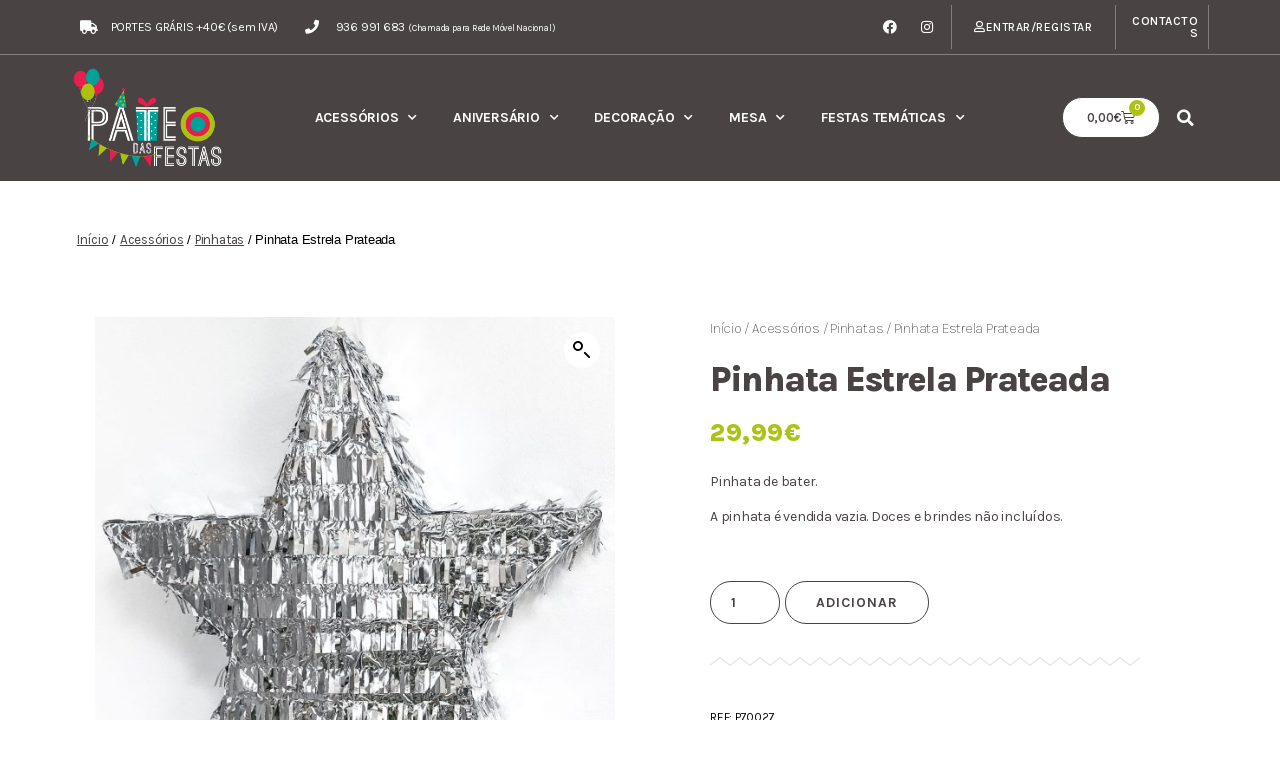

--- FILE ---
content_type: text/html; charset=UTF-8
request_url: https://www.pateodasfestas.com/produto/pinhata-estrela-prateada/
body_size: 23941
content:
<!DOCTYPE html>
<html lang="pt-PT">
<head>
	<meta charset="UTF-8">
	<meta name="viewport" content="width=device-width, initial-scale=1.0, viewport-fit=cover" />		<title>Pinhata Estrela Prateada &#8211; Pateo das Festas</title>
<meta name='robots' content='max-image-preview:large' />
	<style>img:is([sizes="auto" i], [sizes^="auto," i]) { contain-intrinsic-size: 3000px 1500px }</style>
	
<!-- Google Tag Manager for WordPress by gtm4wp.com -->
<script data-cfasync="false" data-pagespeed-no-defer>
	var gtm4wp_datalayer_name = "dataLayer";
	var dataLayer = dataLayer || [];
	const gtm4wp_use_sku_instead = false;
	const gtm4wp_currency = 'EUR';
	const gtm4wp_product_per_impression = 10;
	const gtm4wp_clear_ecommerce = false;
</script>
<!-- End Google Tag Manager for WordPress by gtm4wp.com --><link rel='dns-prefetch' href='//www.googletagmanager.com' />
<link rel="alternate" type="application/rss+xml" title="Pateo das Festas &raquo; Feed" href="https://www.pateodasfestas.com/feed/" />
<link rel="alternate" type="application/rss+xml" title="Pateo das Festas &raquo; Feed de comentários" href="https://www.pateodasfestas.com/comments/feed/" />
<script>
window._wpemojiSettings = {"baseUrl":"https:\/\/s.w.org\/images\/core\/emoji\/15.0.3\/72x72\/","ext":".png","svgUrl":"https:\/\/s.w.org\/images\/core\/emoji\/15.0.3\/svg\/","svgExt":".svg","source":{"concatemoji":"https:\/\/www.pateodasfestas.com\/wp-includes\/js\/wp-emoji-release.min.js?ver=6.7.4"}};
/*! This file is auto-generated */
!function(i,n){var o,s,e;function c(e){try{var t={supportTests:e,timestamp:(new Date).valueOf()};sessionStorage.setItem(o,JSON.stringify(t))}catch(e){}}function p(e,t,n){e.clearRect(0,0,e.canvas.width,e.canvas.height),e.fillText(t,0,0);var t=new Uint32Array(e.getImageData(0,0,e.canvas.width,e.canvas.height).data),r=(e.clearRect(0,0,e.canvas.width,e.canvas.height),e.fillText(n,0,0),new Uint32Array(e.getImageData(0,0,e.canvas.width,e.canvas.height).data));return t.every(function(e,t){return e===r[t]})}function u(e,t,n){switch(t){case"flag":return n(e,"\ud83c\udff3\ufe0f\u200d\u26a7\ufe0f","\ud83c\udff3\ufe0f\u200b\u26a7\ufe0f")?!1:!n(e,"\ud83c\uddfa\ud83c\uddf3","\ud83c\uddfa\u200b\ud83c\uddf3")&&!n(e,"\ud83c\udff4\udb40\udc67\udb40\udc62\udb40\udc65\udb40\udc6e\udb40\udc67\udb40\udc7f","\ud83c\udff4\u200b\udb40\udc67\u200b\udb40\udc62\u200b\udb40\udc65\u200b\udb40\udc6e\u200b\udb40\udc67\u200b\udb40\udc7f");case"emoji":return!n(e,"\ud83d\udc26\u200d\u2b1b","\ud83d\udc26\u200b\u2b1b")}return!1}function f(e,t,n){var r="undefined"!=typeof WorkerGlobalScope&&self instanceof WorkerGlobalScope?new OffscreenCanvas(300,150):i.createElement("canvas"),a=r.getContext("2d",{willReadFrequently:!0}),o=(a.textBaseline="top",a.font="600 32px Arial",{});return e.forEach(function(e){o[e]=t(a,e,n)}),o}function t(e){var t=i.createElement("script");t.src=e,t.defer=!0,i.head.appendChild(t)}"undefined"!=typeof Promise&&(o="wpEmojiSettingsSupports",s=["flag","emoji"],n.supports={everything:!0,everythingExceptFlag:!0},e=new Promise(function(e){i.addEventListener("DOMContentLoaded",e,{once:!0})}),new Promise(function(t){var n=function(){try{var e=JSON.parse(sessionStorage.getItem(o));if("object"==typeof e&&"number"==typeof e.timestamp&&(new Date).valueOf()<e.timestamp+604800&&"object"==typeof e.supportTests)return e.supportTests}catch(e){}return null}();if(!n){if("undefined"!=typeof Worker&&"undefined"!=typeof OffscreenCanvas&&"undefined"!=typeof URL&&URL.createObjectURL&&"undefined"!=typeof Blob)try{var e="postMessage("+f.toString()+"("+[JSON.stringify(s),u.toString(),p.toString()].join(",")+"));",r=new Blob([e],{type:"text/javascript"}),a=new Worker(URL.createObjectURL(r),{name:"wpTestEmojiSupports"});return void(a.onmessage=function(e){c(n=e.data),a.terminate(),t(n)})}catch(e){}c(n=f(s,u,p))}t(n)}).then(function(e){for(var t in e)n.supports[t]=e[t],n.supports.everything=n.supports.everything&&n.supports[t],"flag"!==t&&(n.supports.everythingExceptFlag=n.supports.everythingExceptFlag&&n.supports[t]);n.supports.everythingExceptFlag=n.supports.everythingExceptFlag&&!n.supports.flag,n.DOMReady=!1,n.readyCallback=function(){n.DOMReady=!0}}).then(function(){return e}).then(function(){var e;n.supports.everything||(n.readyCallback(),(e=n.source||{}).concatemoji?t(e.concatemoji):e.wpemoji&&e.twemoji&&(t(e.twemoji),t(e.wpemoji)))}))}((window,document),window._wpemojiSettings);
</script>
<style id='wp-emoji-styles-inline-css'>

	img.wp-smiley, img.emoji {
		display: inline !important;
		border: none !important;
		box-shadow: none !important;
		height: 1em !important;
		width: 1em !important;
		margin: 0 0.07em !important;
		vertical-align: -0.1em !important;
		background: none !important;
		padding: 0 !important;
	}
</style>
<link rel='stylesheet' id='wp-block-library-css' href='https://www.pateodasfestas.com/wp-includes/css/dist/block-library/style.min.css?ver=6.7.4' media='all' />
<style id='classic-theme-styles-inline-css'>
/*! This file is auto-generated */
.wp-block-button__link{color:#fff;background-color:#32373c;border-radius:9999px;box-shadow:none;text-decoration:none;padding:calc(.667em + 2px) calc(1.333em + 2px);font-size:1.125em}.wp-block-file__button{background:#32373c;color:#fff;text-decoration:none}
</style>
<style id='global-styles-inline-css'>
:root{--wp--preset--aspect-ratio--square: 1;--wp--preset--aspect-ratio--4-3: 4/3;--wp--preset--aspect-ratio--3-4: 3/4;--wp--preset--aspect-ratio--3-2: 3/2;--wp--preset--aspect-ratio--2-3: 2/3;--wp--preset--aspect-ratio--16-9: 16/9;--wp--preset--aspect-ratio--9-16: 9/16;--wp--preset--color--black: #000000;--wp--preset--color--cyan-bluish-gray: #abb8c3;--wp--preset--color--white: #ffffff;--wp--preset--color--pale-pink: #f78da7;--wp--preset--color--vivid-red: #cf2e2e;--wp--preset--color--luminous-vivid-orange: #ff6900;--wp--preset--color--luminous-vivid-amber: #fcb900;--wp--preset--color--light-green-cyan: #7bdcb5;--wp--preset--color--vivid-green-cyan: #00d084;--wp--preset--color--pale-cyan-blue: #8ed1fc;--wp--preset--color--vivid-cyan-blue: #0693e3;--wp--preset--color--vivid-purple: #9b51e0;--wp--preset--color--accent: #cd2653;--wp--preset--color--primary: #000000;--wp--preset--color--secondary: #6d6d6d;--wp--preset--color--subtle-background: #dcd7ca;--wp--preset--color--background: #fff;--wp--preset--gradient--vivid-cyan-blue-to-vivid-purple: linear-gradient(135deg,rgba(6,147,227,1) 0%,rgb(155,81,224) 100%);--wp--preset--gradient--light-green-cyan-to-vivid-green-cyan: linear-gradient(135deg,rgb(122,220,180) 0%,rgb(0,208,130) 100%);--wp--preset--gradient--luminous-vivid-amber-to-luminous-vivid-orange: linear-gradient(135deg,rgba(252,185,0,1) 0%,rgba(255,105,0,1) 100%);--wp--preset--gradient--luminous-vivid-orange-to-vivid-red: linear-gradient(135deg,rgba(255,105,0,1) 0%,rgb(207,46,46) 100%);--wp--preset--gradient--very-light-gray-to-cyan-bluish-gray: linear-gradient(135deg,rgb(238,238,238) 0%,rgb(169,184,195) 100%);--wp--preset--gradient--cool-to-warm-spectrum: linear-gradient(135deg,rgb(74,234,220) 0%,rgb(151,120,209) 20%,rgb(207,42,186) 40%,rgb(238,44,130) 60%,rgb(251,105,98) 80%,rgb(254,248,76) 100%);--wp--preset--gradient--blush-light-purple: linear-gradient(135deg,rgb(255,206,236) 0%,rgb(152,150,240) 100%);--wp--preset--gradient--blush-bordeaux: linear-gradient(135deg,rgb(254,205,165) 0%,rgb(254,45,45) 50%,rgb(107,0,62) 100%);--wp--preset--gradient--luminous-dusk: linear-gradient(135deg,rgb(255,203,112) 0%,rgb(199,81,192) 50%,rgb(65,88,208) 100%);--wp--preset--gradient--pale-ocean: linear-gradient(135deg,rgb(255,245,203) 0%,rgb(182,227,212) 50%,rgb(51,167,181) 100%);--wp--preset--gradient--electric-grass: linear-gradient(135deg,rgb(202,248,128) 0%,rgb(113,206,126) 100%);--wp--preset--gradient--midnight: linear-gradient(135deg,rgb(2,3,129) 0%,rgb(40,116,252) 100%);--wp--preset--font-size--small: 18px;--wp--preset--font-size--medium: 20px;--wp--preset--font-size--large: 26.25px;--wp--preset--font-size--x-large: 42px;--wp--preset--font-size--normal: 21px;--wp--preset--font-size--larger: 32px;--wp--preset--font-family--inter: "Inter", sans-serif;--wp--preset--font-family--cardo: Cardo;--wp--preset--spacing--20: 0.44rem;--wp--preset--spacing--30: 0.67rem;--wp--preset--spacing--40: 1rem;--wp--preset--spacing--50: 1.5rem;--wp--preset--spacing--60: 2.25rem;--wp--preset--spacing--70: 3.38rem;--wp--preset--spacing--80: 5.06rem;--wp--preset--shadow--natural: 6px 6px 9px rgba(0, 0, 0, 0.2);--wp--preset--shadow--deep: 12px 12px 50px rgba(0, 0, 0, 0.4);--wp--preset--shadow--sharp: 6px 6px 0px rgba(0, 0, 0, 0.2);--wp--preset--shadow--outlined: 6px 6px 0px -3px rgba(255, 255, 255, 1), 6px 6px rgba(0, 0, 0, 1);--wp--preset--shadow--crisp: 6px 6px 0px rgba(0, 0, 0, 1);}:where(.is-layout-flex){gap: 0.5em;}:where(.is-layout-grid){gap: 0.5em;}body .is-layout-flex{display: flex;}.is-layout-flex{flex-wrap: wrap;align-items: center;}.is-layout-flex > :is(*, div){margin: 0;}body .is-layout-grid{display: grid;}.is-layout-grid > :is(*, div){margin: 0;}:where(.wp-block-columns.is-layout-flex){gap: 2em;}:where(.wp-block-columns.is-layout-grid){gap: 2em;}:where(.wp-block-post-template.is-layout-flex){gap: 1.25em;}:where(.wp-block-post-template.is-layout-grid){gap: 1.25em;}.has-black-color{color: var(--wp--preset--color--black) !important;}.has-cyan-bluish-gray-color{color: var(--wp--preset--color--cyan-bluish-gray) !important;}.has-white-color{color: var(--wp--preset--color--white) !important;}.has-pale-pink-color{color: var(--wp--preset--color--pale-pink) !important;}.has-vivid-red-color{color: var(--wp--preset--color--vivid-red) !important;}.has-luminous-vivid-orange-color{color: var(--wp--preset--color--luminous-vivid-orange) !important;}.has-luminous-vivid-amber-color{color: var(--wp--preset--color--luminous-vivid-amber) !important;}.has-light-green-cyan-color{color: var(--wp--preset--color--light-green-cyan) !important;}.has-vivid-green-cyan-color{color: var(--wp--preset--color--vivid-green-cyan) !important;}.has-pale-cyan-blue-color{color: var(--wp--preset--color--pale-cyan-blue) !important;}.has-vivid-cyan-blue-color{color: var(--wp--preset--color--vivid-cyan-blue) !important;}.has-vivid-purple-color{color: var(--wp--preset--color--vivid-purple) !important;}.has-black-background-color{background-color: var(--wp--preset--color--black) !important;}.has-cyan-bluish-gray-background-color{background-color: var(--wp--preset--color--cyan-bluish-gray) !important;}.has-white-background-color{background-color: var(--wp--preset--color--white) !important;}.has-pale-pink-background-color{background-color: var(--wp--preset--color--pale-pink) !important;}.has-vivid-red-background-color{background-color: var(--wp--preset--color--vivid-red) !important;}.has-luminous-vivid-orange-background-color{background-color: var(--wp--preset--color--luminous-vivid-orange) !important;}.has-luminous-vivid-amber-background-color{background-color: var(--wp--preset--color--luminous-vivid-amber) !important;}.has-light-green-cyan-background-color{background-color: var(--wp--preset--color--light-green-cyan) !important;}.has-vivid-green-cyan-background-color{background-color: var(--wp--preset--color--vivid-green-cyan) !important;}.has-pale-cyan-blue-background-color{background-color: var(--wp--preset--color--pale-cyan-blue) !important;}.has-vivid-cyan-blue-background-color{background-color: var(--wp--preset--color--vivid-cyan-blue) !important;}.has-vivid-purple-background-color{background-color: var(--wp--preset--color--vivid-purple) !important;}.has-black-border-color{border-color: var(--wp--preset--color--black) !important;}.has-cyan-bluish-gray-border-color{border-color: var(--wp--preset--color--cyan-bluish-gray) !important;}.has-white-border-color{border-color: var(--wp--preset--color--white) !important;}.has-pale-pink-border-color{border-color: var(--wp--preset--color--pale-pink) !important;}.has-vivid-red-border-color{border-color: var(--wp--preset--color--vivid-red) !important;}.has-luminous-vivid-orange-border-color{border-color: var(--wp--preset--color--luminous-vivid-orange) !important;}.has-luminous-vivid-amber-border-color{border-color: var(--wp--preset--color--luminous-vivid-amber) !important;}.has-light-green-cyan-border-color{border-color: var(--wp--preset--color--light-green-cyan) !important;}.has-vivid-green-cyan-border-color{border-color: var(--wp--preset--color--vivid-green-cyan) !important;}.has-pale-cyan-blue-border-color{border-color: var(--wp--preset--color--pale-cyan-blue) !important;}.has-vivid-cyan-blue-border-color{border-color: var(--wp--preset--color--vivid-cyan-blue) !important;}.has-vivid-purple-border-color{border-color: var(--wp--preset--color--vivid-purple) !important;}.has-vivid-cyan-blue-to-vivid-purple-gradient-background{background: var(--wp--preset--gradient--vivid-cyan-blue-to-vivid-purple) !important;}.has-light-green-cyan-to-vivid-green-cyan-gradient-background{background: var(--wp--preset--gradient--light-green-cyan-to-vivid-green-cyan) !important;}.has-luminous-vivid-amber-to-luminous-vivid-orange-gradient-background{background: var(--wp--preset--gradient--luminous-vivid-amber-to-luminous-vivid-orange) !important;}.has-luminous-vivid-orange-to-vivid-red-gradient-background{background: var(--wp--preset--gradient--luminous-vivid-orange-to-vivid-red) !important;}.has-very-light-gray-to-cyan-bluish-gray-gradient-background{background: var(--wp--preset--gradient--very-light-gray-to-cyan-bluish-gray) !important;}.has-cool-to-warm-spectrum-gradient-background{background: var(--wp--preset--gradient--cool-to-warm-spectrum) !important;}.has-blush-light-purple-gradient-background{background: var(--wp--preset--gradient--blush-light-purple) !important;}.has-blush-bordeaux-gradient-background{background: var(--wp--preset--gradient--blush-bordeaux) !important;}.has-luminous-dusk-gradient-background{background: var(--wp--preset--gradient--luminous-dusk) !important;}.has-pale-ocean-gradient-background{background: var(--wp--preset--gradient--pale-ocean) !important;}.has-electric-grass-gradient-background{background: var(--wp--preset--gradient--electric-grass) !important;}.has-midnight-gradient-background{background: var(--wp--preset--gradient--midnight) !important;}.has-small-font-size{font-size: var(--wp--preset--font-size--small) !important;}.has-medium-font-size{font-size: var(--wp--preset--font-size--medium) !important;}.has-large-font-size{font-size: var(--wp--preset--font-size--large) !important;}.has-x-large-font-size{font-size: var(--wp--preset--font-size--x-large) !important;}
:where(.wp-block-post-template.is-layout-flex){gap: 1.25em;}:where(.wp-block-post-template.is-layout-grid){gap: 1.25em;}
:where(.wp-block-columns.is-layout-flex){gap: 2em;}:where(.wp-block-columns.is-layout-grid){gap: 2em;}
:root :where(.wp-block-pullquote){font-size: 1.5em;line-height: 1.6;}
</style>
<link rel='stylesheet' id='photoswipe-css' href='https://www.pateodasfestas.com/wp-content/plugins/woocommerce/assets/css/photoswipe/photoswipe.min.css?ver=9.6.0' media='all' />
<link rel='stylesheet' id='photoswipe-default-skin-css' href='https://www.pateodasfestas.com/wp-content/plugins/woocommerce/assets/css/photoswipe/default-skin/default-skin.min.css?ver=9.6.0' media='all' />
<link rel='stylesheet' id='woocommerce-layout-css' href='https://www.pateodasfestas.com/wp-content/plugins/woocommerce/assets/css/woocommerce-layout.css?ver=9.6.0' media='all' />
<link rel='stylesheet' id='woocommerce-smallscreen-css' href='https://www.pateodasfestas.com/wp-content/plugins/woocommerce/assets/css/woocommerce-smallscreen.css?ver=9.6.0' media='only screen and (max-width: 768px)' />
<link rel='stylesheet' id='woocommerce-general-css' href='//www.pateodasfestas.com/wp-content/plugins/woocommerce/assets/css/twenty-twenty.css?ver=9.6.0' media='all' />
<style id='woocommerce-inline-inline-css'>
.woocommerce form .form-row .required { visibility: visible; }
</style>
<link rel='stylesheet' id='brands-styles-css' href='https://www.pateodasfestas.com/wp-content/plugins/woocommerce/assets/css/brands.css?ver=9.6.0' media='all' />
<link rel='stylesheet' id='twentytwenty-style-css' href='https://www.pateodasfestas.com/wp-content/themes/twentytwenty/style.css?ver=2.8' media='all' />
<style id='twentytwenty-style-inline-css'>
.color-accent,.color-accent-hover:hover,.color-accent-hover:focus,:root .has-accent-color,.has-drop-cap:not(:focus):first-letter,.wp-block-button.is-style-outline,a { color: #cd2653; }blockquote,.border-color-accent,.border-color-accent-hover:hover,.border-color-accent-hover:focus { border-color: #cd2653; }button,.button,.faux-button,.wp-block-button__link,.wp-block-file .wp-block-file__button,input[type="button"],input[type="reset"],input[type="submit"],.bg-accent,.bg-accent-hover:hover,.bg-accent-hover:focus,:root .has-accent-background-color,.comment-reply-link { background-color: #cd2653; }.fill-children-accent,.fill-children-accent * { fill: #cd2653; }body,.entry-title a,:root .has-primary-color { color: #000000; }:root .has-primary-background-color { background-color: #000000; }cite,figcaption,.wp-caption-text,.post-meta,.entry-content .wp-block-archives li,.entry-content .wp-block-categories li,.entry-content .wp-block-latest-posts li,.wp-block-latest-comments__comment-date,.wp-block-latest-posts__post-date,.wp-block-embed figcaption,.wp-block-image figcaption,.wp-block-pullquote cite,.comment-metadata,.comment-respond .comment-notes,.comment-respond .logged-in-as,.pagination .dots,.entry-content hr:not(.has-background),hr.styled-separator,:root .has-secondary-color { color: #6d6d6d; }:root .has-secondary-background-color { background-color: #6d6d6d; }pre,fieldset,input,textarea,table,table *,hr { border-color: #dcd7ca; }caption,code,code,kbd,samp,.wp-block-table.is-style-stripes tbody tr:nth-child(odd),:root .has-subtle-background-background-color { background-color: #dcd7ca; }.wp-block-table.is-style-stripes { border-bottom-color: #dcd7ca; }.wp-block-latest-posts.is-grid li { border-top-color: #dcd7ca; }:root .has-subtle-background-color { color: #dcd7ca; }body:not(.overlay-header) .primary-menu > li > a,body:not(.overlay-header) .primary-menu > li > .icon,.modal-menu a,.footer-menu a, .footer-widgets a:where(:not(.wp-block-button__link)),#site-footer .wp-block-button.is-style-outline,.wp-block-pullquote:before,.singular:not(.overlay-header) .entry-header a,.archive-header a,.header-footer-group .color-accent,.header-footer-group .color-accent-hover:hover { color: #cd2653; }.social-icons a,#site-footer button:not(.toggle),#site-footer .button,#site-footer .faux-button,#site-footer .wp-block-button__link,#site-footer .wp-block-file__button,#site-footer input[type="button"],#site-footer input[type="reset"],#site-footer input[type="submit"] { background-color: #cd2653; }.header-footer-group,body:not(.overlay-header) #site-header .toggle,.menu-modal .toggle { color: #000000; }body:not(.overlay-header) .primary-menu ul { background-color: #000000; }body:not(.overlay-header) .primary-menu > li > ul:after { border-bottom-color: #000000; }body:not(.overlay-header) .primary-menu ul ul:after { border-left-color: #000000; }.site-description,body:not(.overlay-header) .toggle-inner .toggle-text,.widget .post-date,.widget .rss-date,.widget_archive li,.widget_categories li,.widget cite,.widget_pages li,.widget_meta li,.widget_nav_menu li,.powered-by-wordpress,.footer-credits .privacy-policy,.to-the-top,.singular .entry-header .post-meta,.singular:not(.overlay-header) .entry-header .post-meta a { color: #6d6d6d; }.header-footer-group pre,.header-footer-group fieldset,.header-footer-group input,.header-footer-group textarea,.header-footer-group table,.header-footer-group table *,.footer-nav-widgets-wrapper,#site-footer,.menu-modal nav *,.footer-widgets-outer-wrapper,.footer-top { border-color: #dcd7ca; }.header-footer-group table caption,body:not(.overlay-header) .header-inner .toggle-wrapper::before { background-color: #dcd7ca; }
</style>
<link rel='stylesheet' id='twentytwenty-fonts-css' href='https://www.pateodasfestas.com/wp-content/themes/twentytwenty/assets/css/font-inter.css?ver=2.8' media='all' />
<link rel='stylesheet' id='twentytwenty-print-style-css' href='https://www.pateodasfestas.com/wp-content/themes/twentytwenty/print.css?ver=2.8' media='print' />
<link rel='stylesheet' id='elementor-frontend-css' href='https://www.pateodasfestas.com/wp-content/plugins/elementor/assets/css/frontend.min.css?ver=3.27.2' media='all' />
<link rel='stylesheet' id='elementor-post-5199-css' href='https://www.pateodasfestas.com/wp-content/uploads/elementor/css/post-5199.css?ver=1738081677' media='all' />
<link rel='stylesheet' id='jet-woo-builder-css' href='https://www.pateodasfestas.com/wp-content/plugins/jet-woo-builder/assets/css/frontend.css?ver=2.1.16.1' media='all' />
<style id='jet-woo-builder-inline-css'>
@font-face {
				font-family: "WooCommerce";
				font-weight: normal;
				font-style: normal;
				src: url("https://www.pateodasfestas.com/wp-content/plugins/woocommerce/assets/fonts/WooCommerce.eot");
				src: url("https://www.pateodasfestas.com/wp-content/plugins/woocommerce/assets/fonts/WooCommerce.eot?#iefix") format("embedded-opentype"),
					 url("https://www.pateodasfestas.com/wp-content/plugins/woocommerce/assets/fonts/WooCommerce.woff") format("woff"),
					 url("https://www.pateodasfestas.com/wp-content/plugins/woocommerce/assets/fonts/WooCommerce.ttf") format("truetype"),
					 url("https://www.pateodasfestas.com/wp-content/plugins/woocommerce/assets/fonts/WooCommerce.svg#WooCommerce") format("svg");
			}
</style>
<link rel='stylesheet' id='elementor-icons-shared-0-css' href='https://www.pateodasfestas.com/wp-content/plugins/elementor/assets/lib/font-awesome/css/fontawesome.min.css?ver=5.15.3' media='all' />
<link rel='stylesheet' id='elementor-icons-fa-solid-css' href='https://www.pateodasfestas.com/wp-content/plugins/elementor/assets/lib/font-awesome/css/solid.min.css?ver=5.15.3' media='all' />
<link rel='stylesheet' id='swiper-css' href='https://www.pateodasfestas.com/wp-content/plugins/elementor/assets/lib/swiper/v8/css/swiper.min.css?ver=8.4.5' media='all' />
<link rel='stylesheet' id='e-swiper-css' href='https://www.pateodasfestas.com/wp-content/plugins/elementor/assets/css/conditionals/e-swiper.min.css?ver=3.27.2' media='all' />
<link rel='stylesheet' id='jet-woo-builder-frontend-font-css' href='https://www.pateodasfestas.com/wp-content/plugins/jet-woo-builder/assets/css/lib/jetwoobuilder-frontend-font/css/jetwoobuilder-frontend-font.css?ver=2.1.16.1' media='all' />
<link rel='stylesheet' id='widget-heading-css' href='https://www.pateodasfestas.com/wp-content/plugins/elementor/assets/css/widget-heading.min.css?ver=3.27.2' media='all' />
<link rel='stylesheet' id='widget-spacer-css' href='https://www.pateodasfestas.com/wp-content/plugins/elementor/assets/css/widget-spacer.min.css?ver=3.27.2' media='all' />
<link rel='stylesheet' id='widget-divider-css' href='https://www.pateodasfestas.com/wp-content/plugins/elementor/assets/css/widget-divider.min.css?ver=3.27.2' media='all' />
<link rel='stylesheet' id='e-animation-slideInRight-css' href='https://www.pateodasfestas.com/wp-content/plugins/elementor/assets/lib/animations/styles/slideInRight.min.css?ver=3.27.2' media='all' />
<link rel='stylesheet' id='e-popup-css' href='https://www.pateodasfestas.com/wp-content/plugins/elementor-pro/assets/css/conditionals/popup.min.css?ver=3.27.1' media='all' />
<link rel='stylesheet' id='widget-icon-list-css' href='https://www.pateodasfestas.com/wp-content/plugins/elementor/assets/css/widget-icon-list.min.css?ver=3.27.2' media='all' />
<link rel='stylesheet' id='widget-menu-anchor-css' href='https://www.pateodasfestas.com/wp-content/plugins/elementor/assets/css/widget-menu-anchor.min.css?ver=3.27.2' media='all' />
<link rel='stylesheet' id='widget-social-icons-css' href='https://www.pateodasfestas.com/wp-content/plugins/elementor/assets/css/widget-social-icons.min.css?ver=3.27.2' media='all' />
<link rel='stylesheet' id='e-apple-webkit-css' href='https://www.pateodasfestas.com/wp-content/plugins/elementor/assets/css/conditionals/apple-webkit.min.css?ver=3.27.2' media='all' />
<link rel='stylesheet' id='widget-woocommerce-menu-cart-css' href='https://www.pateodasfestas.com/wp-content/plugins/elementor-pro/assets/css/widget-woocommerce-menu-cart.min.css?ver=3.27.1' media='all' />
<link rel='stylesheet' id='widget-search-form-css' href='https://www.pateodasfestas.com/wp-content/plugins/elementor-pro/assets/css/widget-search-form.min.css?ver=3.27.1' media='all' />
<link rel='stylesheet' id='widget-image-css' href='https://www.pateodasfestas.com/wp-content/plugins/elementor/assets/css/widget-image.min.css?ver=3.27.2' media='all' />
<link rel='stylesheet' id='widget-nav-menu-css' href='https://www.pateodasfestas.com/wp-content/plugins/elementor-pro/assets/css/widget-nav-menu.min.css?ver=3.27.1' media='all' />
<link rel='stylesheet' id='widget-image-carousel-css' href='https://www.pateodasfestas.com/wp-content/plugins/elementor/assets/css/widget-image-carousel.min.css?ver=3.27.2' media='all' />
<link rel='stylesheet' id='widget-text-editor-css' href='https://www.pateodasfestas.com/wp-content/plugins/elementor/assets/css/widget-text-editor.min.css?ver=3.27.2' media='all' />
<link rel='stylesheet' id='elementor-icons-css' href='https://www.pateodasfestas.com/wp-content/plugins/elementor/assets/lib/eicons/css/elementor-icons.min.css?ver=5.35.0' media='all' />
<link rel='stylesheet' id='elementor-post-6-css' href='https://www.pateodasfestas.com/wp-content/uploads/elementor/css/post-6.css?ver=1738081670' media='all' />
<link rel='stylesheet' id='wpb_wmca_font_awesome_style_frontend-css' href='https://www.pateodasfestas.com/wp-content/plugins/wpb-accordion-menu-or-category-pro/inc/../admin/assets/css/font-awesome.min.css?ver=1.0' media='all' />
<link rel='stylesheet' id='wpb_wmca_accordion_style-css' href='https://www.pateodasfestas.com/wp-content/plugins/wpb-accordion-menu-or-category-pro/inc/../assets/css/wpb_wmca_style.css?ver=1.0' media='all' />
<style id='wpb_wmca_accordion_style-inline-css'>
		.wpb_category_n_menu_accordion.wpb_wmca_theme_custom > ul > li > a,
		.wpb_category_n_menu_accordion.wpb_wmca_theme_custom > ul ul li > a,
		.wpb_category_n_menu_accordion.wpb_wmca_theme_custom > ul ul ul li > a {
		  border-bottom: 1px solid #ffffff!important;
		}
		.wpb_category_n_menu_accordion.wpb_wmca_theme_custom > ul > li a,
		.wpb_category_n_menu_accordion.wpb_wmca_theme_custom > ul > li a:visited{
		  color: #494344!important;
		}
		.wpb_category_n_menu_accordion.wpb_wmca_theme_custom > ul > li li:hover > a,
		.wpb_category_n_menu_accordion.wpb_wmca_theme_custom li.wpb-submenu-indicator-minus > a {
		  border-left-color: #ffffff;
		}
		.wpb_category_n_menu_accordion.wpb_wmca_theme_custom > ul > li > a {
		  background: #ffffff;
		}
		.wpb_category_n_menu_accordion.wpb_wmca_theme_custom ul > li li {
		  background: #ffffff;
		}
		.wpb_category_n_menu_accordion.wpb_wmca_theme_custom > ul > li > a:hover {
		  background-color: #ffffff;
		}

		.wpb_category_n_menu_accordion li.wpb-submenu-indicator-minus > a > span.wpb-submenu-indicator i {
			-ms-transform: rotate(180deg);
			-moz-transform: rotate(180deg);
			-webkit-transform: rotate(180deg);
			transform: rotate(180deg);
		}

		.wpb_category_n_menu_accordion.wpb_wmca_theme_minimal li.current-cat > a,
		.wpb_category_n_menu_accordion.wpb_wmca_theme_minimal li.current-menu-item > a,
		.wpb_category_n_menu_accordion.wpb_wmca_theme_flat_design li.current-cat > a,
		.wpb_category_n_menu_accordion.wpb_wmca_theme_flat_design li.current-menu-item > a {
			color: #d63031;
		}
		.wpb_category_n_menu_accordion.wpb_wmca_theme_flat_design > ul > li > a {
		  background-color: #d63031;
		  border-color: #c30000;
		}
		.wpb_category_n_menu_accordion.wpb_wmca_theme_flat_design li.current-cat > a,
		.wpb_category_n_menu_accordion.wpb_wmca_theme_flat_design li.current-menu-item > a {
			color: #c30000;
		}
		.wpb_category_n_menu_accordion.wpb_wmca_theme_flat_design > ul > li > a:hover {
			background-color: #c30000;
		}
		.wpb_category_n_menu_accordion.wpb_wmca_theme_custom ul > li li > a:hover {
			background-color: #ffffff;
		}
		.wpb_category_n_menu_accordion.wpb_wmca_theme_custom > ul > li a:hover {
			color: #acc214!important;
		}

		.wpb_category_n_menu_accordion.wpb_wmca_theme_custom > ul > li > a:hover,
		.wpb_category_n_menu_accordion.wpb_wmca_theme_custom > ul ul li > a:hover,
		.wpb_category_n_menu_accordion.wpb_wmca_theme_custom > ul ul ul li > a:hover {
		  border-bottom: 1px solid #ffffff!important;
		}
		.wpb_category_n_menu_accordion.wpb_wmca_theme_custom > ul > li li:hover > a:hover,
		.wpb_category_n_menu_accordion.wpb_wmca_theme_custom li.wpb-submenu-indicator-minus > a:hover {
		  border-left-color: #ffffff;
		}

				.wpb_category_n_menu_accordion.wpb_wmca_theme_custom > ul li.current-cat > a,
		.wpb_category_n_menu_accordion.wpb_wmca_theme_custom > ul li.current-menu-item > a,
		.wpb_category_n_menu_accordion.wpb_wmca_theme_custom > ul li.wpb-wcma-current-post > a {
			background-color: !important;
			color: #acc214!important;
		}
						
	
</style>
<link rel='stylesheet' id='elementor-post-3961-css' href='https://www.pateodasfestas.com/wp-content/uploads/elementor/css/post-3961.css?ver=1738081670' media='all' />
<link rel='stylesheet' id='elementor-post-3791-css' href='https://www.pateodasfestas.com/wp-content/uploads/elementor/css/post-3791.css?ver=1738081670' media='all' />
<link rel='stylesheet' id='elementor-post-3924-css' href='https://www.pateodasfestas.com/wp-content/uploads/elementor/css/post-3924.css?ver=1738081670' media='all' />
<link rel='stylesheet' id='e-woocommerce-notices-css' href='https://www.pateodasfestas.com/wp-content/plugins/elementor-pro/assets/css/woocommerce-notices.min.css?ver=3.27.1' media='all' />
<link rel='stylesheet' id='wpb_wmca_themify_icons-css' href='https://www.pateodasfestas.com/wp-content/plugins/wpb-accordion-menu-or-category-pro/admin/assets/css/themify-icons.css?ver=1.0' media='all' />
<link rel='stylesheet' id='eael-general-css' href='https://www.pateodasfestas.com/wp-content/plugins/essential-addons-for-elementor-lite/assets/front-end/css/view/general.min.css?ver=6.1.1' media='all' />
<link rel='stylesheet' id='google-fonts-1-css' href='https://fonts.googleapis.com/css?family=Karla%3A100%2C100italic%2C200%2C200italic%2C300%2C300italic%2C400%2C400italic%2C500%2C500italic%2C600%2C600italic%2C700%2C700italic%2C800%2C800italic%2C900%2C900italic&#038;display=auto&#038;ver=6.7.4' media='all' />
<link rel='stylesheet' id='elementor-icons-fa-regular-css' href='https://www.pateodasfestas.com/wp-content/plugins/elementor/assets/lib/font-awesome/css/regular.min.css?ver=5.15.3' media='all' />
<link rel='stylesheet' id='elementor-icons-fa-brands-css' href='https://www.pateodasfestas.com/wp-content/plugins/elementor/assets/lib/font-awesome/css/brands.min.css?ver=5.15.3' media='all' />
<link rel="preconnect" href="https://fonts.gstatic.com/" crossorigin><script src="https://www.pateodasfestas.com/wp-includes/js/jquery/jquery.min.js?ver=3.7.1" id="jquery-core-js"></script>
<script src="https://www.pateodasfestas.com/wp-includes/js/jquery/jquery-migrate.min.js?ver=3.4.1" id="jquery-migrate-js"></script>
<script src="https://www.pateodasfestas.com/wp-content/plugins/woocommerce/assets/js/jquery-blockui/jquery.blockUI.min.js?ver=2.7.0-wc.9.6.0" id="jquery-blockui-js" defer data-wp-strategy="defer"></script>
<script id="wc-add-to-cart-js-extra">
var wc_add_to_cart_params = {"ajax_url":"\/wp-admin\/admin-ajax.php","wc_ajax_url":"\/?wc-ajax=%%endpoint%%","i18n_view_cart":"Ver carrinho","cart_url":"https:\/\/www.pateodasfestas.com\/carrinho\/","is_cart":"","cart_redirect_after_add":"no"};
</script>
<script src="https://www.pateodasfestas.com/wp-content/plugins/woocommerce/assets/js/frontend/add-to-cart.min.js?ver=9.6.0" id="wc-add-to-cart-js" defer data-wp-strategy="defer"></script>
<script src="https://www.pateodasfestas.com/wp-content/plugins/woocommerce/assets/js/zoom/jquery.zoom.min.js?ver=1.7.21-wc.9.6.0" id="zoom-js" defer data-wp-strategy="defer"></script>
<script src="https://www.pateodasfestas.com/wp-content/plugins/woocommerce/assets/js/flexslider/jquery.flexslider.min.js?ver=2.7.2-wc.9.6.0" id="flexslider-js" defer data-wp-strategy="defer"></script>
<script src="https://www.pateodasfestas.com/wp-content/plugins/woocommerce/assets/js/photoswipe/photoswipe.min.js?ver=4.1.1-wc.9.6.0" id="photoswipe-js" defer data-wp-strategy="defer"></script>
<script src="https://www.pateodasfestas.com/wp-content/plugins/woocommerce/assets/js/photoswipe/photoswipe-ui-default.min.js?ver=4.1.1-wc.9.6.0" id="photoswipe-ui-default-js" defer data-wp-strategy="defer"></script>
<script id="wc-single-product-js-extra">
var wc_single_product_params = {"i18n_required_rating_text":"Seleccione uma classifica\u00e7\u00e3o","i18n_product_gallery_trigger_text":"View full-screen image gallery","review_rating_required":"yes","flexslider":{"rtl":false,"animation":"slide","smoothHeight":true,"directionNav":false,"controlNav":"thumbnails","slideshow":false,"animationSpeed":500,"animationLoop":false,"allowOneSlide":false},"zoom_enabled":"1","zoom_options":[],"photoswipe_enabled":"1","photoswipe_options":{"shareEl":false,"closeOnScroll":false,"history":false,"hideAnimationDuration":0,"showAnimationDuration":0},"flexslider_enabled":"1"};
</script>
<script src="https://www.pateodasfestas.com/wp-content/plugins/woocommerce/assets/js/frontend/single-product.min.js?ver=9.6.0" id="wc-single-product-js" defer data-wp-strategy="defer"></script>
<script src="https://www.pateodasfestas.com/wp-content/plugins/woocommerce/assets/js/js-cookie/js.cookie.min.js?ver=2.1.4-wc.9.6.0" id="js-cookie-js" defer data-wp-strategy="defer"></script>
<script id="woocommerce-js-extra">
var woocommerce_params = {"ajax_url":"\/wp-admin\/admin-ajax.php","wc_ajax_url":"\/?wc-ajax=%%endpoint%%"};
</script>
<script src="https://www.pateodasfestas.com/wp-content/plugins/woocommerce/assets/js/frontend/woocommerce.min.js?ver=9.6.0" id="woocommerce-js" defer data-wp-strategy="defer"></script>
<script src="https://www.pateodasfestas.com/wp-content/themes/twentytwenty/assets/js/index.js?ver=2.8" id="twentytwenty-js-js" defer data-wp-strategy="defer"></script>
<link rel="https://api.w.org/" href="https://www.pateodasfestas.com/wp-json/" /><link rel="alternate" title="JSON" type="application/json" href="https://www.pateodasfestas.com/wp-json/wp/v2/product/2886" /><link rel="EditURI" type="application/rsd+xml" title="RSD" href="https://www.pateodasfestas.com/xmlrpc.php?rsd" />
<meta name="generator" content="WordPress 6.7.4" />
<meta name="generator" content="WooCommerce 9.6.0" />
<link rel="canonical" href="https://www.pateodasfestas.com/produto/pinhata-estrela-prateada/" />
<link rel='shortlink' href='https://www.pateodasfestas.com/?p=2886' />
<link rel="alternate" title="oEmbed (JSON)" type="application/json+oembed" href="https://www.pateodasfestas.com/wp-json/oembed/1.0/embed?url=https%3A%2F%2Fwww.pateodasfestas.com%2Fproduto%2Fpinhata-estrela-prateada%2F" />
<link rel="alternate" title="oEmbed (XML)" type="text/xml+oembed" href="https://www.pateodasfestas.com/wp-json/oembed/1.0/embed?url=https%3A%2F%2Fwww.pateodasfestas.com%2Fproduto%2Fpinhata-estrela-prateada%2F&#038;format=xml" />
<meta name="generator" content="Site Kit by Google 1.145.0" />
<!-- This website runs the Product Feed PRO for WooCommerce by AdTribes.io plugin - version 13.4.1.2 -->

<!-- Google Tag Manager for WordPress by gtm4wp.com -->
<!-- GTM Container placement set to off -->
<script data-cfasync="false" data-pagespeed-no-defer type="text/javascript">
	var dataLayer_content = {"pagePostType":"product","pagePostType2":"single-product","pagePostAuthor":"Boss","customerTotalOrders":0,"customerTotalOrderValue":0,"customerFirstName":"","customerLastName":"","customerBillingFirstName":"","customerBillingLastName":"","customerBillingCompany":"","customerBillingAddress1":"","customerBillingAddress2":"","customerBillingCity":"","customerBillingState":"","customerBillingPostcode":"","customerBillingCountry":"","customerBillingEmail":"","customerBillingEmailHash":"","customerBillingPhone":"","customerShippingFirstName":"","customerShippingLastName":"","customerShippingCompany":"","customerShippingAddress1":"","customerShippingAddress2":"","customerShippingCity":"","customerShippingState":"","customerShippingPostcode":"","customerShippingCountry":"","productRatingCounts":[],"productAverageRating":0,"productReviewCount":0,"productType":"simple","productIsVariable":0};
	dataLayer.push( dataLayer_content );
</script>
<script>
	console.warn && console.warn("[GTM4WP] Google Tag Manager container code placement set to OFF !!!");
	console.warn && console.warn("[GTM4WP] Data layer codes are active but GTM container must be loaded using custom coding !!!");
</script>
<!-- End Google Tag Manager for WordPress by gtm4wp.com -->	<script>document.documentElement.className = document.documentElement.className.replace( 'no-js', 'js' );</script>
		<noscript><style>.woocommerce-product-gallery{ opacity: 1 !important; }</style></noscript>
	<meta name="google-site-verification" content="_QaES7QWyXRiLhi2pVgaeZJ-j3xRExl-OZussRDRPSk"><meta name="generator" content="Elementor 3.27.2; features: additional_custom_breakpoints; settings: css_print_method-external, google_font-enabled, font_display-auto">
<style>.recentcomments a{display:inline !important;padding:0 !important;margin:0 !important;}</style>			<style>
				.e-con.e-parent:nth-of-type(n+4):not(.e-lazyloaded):not(.e-no-lazyload),
				.e-con.e-parent:nth-of-type(n+4):not(.e-lazyloaded):not(.e-no-lazyload) * {
					background-image: none !important;
				}
				@media screen and (max-height: 1024px) {
					.e-con.e-parent:nth-of-type(n+3):not(.e-lazyloaded):not(.e-no-lazyload),
					.e-con.e-parent:nth-of-type(n+3):not(.e-lazyloaded):not(.e-no-lazyload) * {
						background-image: none !important;
					}
				}
				@media screen and (max-height: 640px) {
					.e-con.e-parent:nth-of-type(n+2):not(.e-lazyloaded):not(.e-no-lazyload),
					.e-con.e-parent:nth-of-type(n+2):not(.e-lazyloaded):not(.e-no-lazyload) * {
						background-image: none !important;
					}
				}
			</style>
			<style id="custom-background-css">
body.custom-background { background-color: #fff; }
</style>
	<style class='wp-fonts-local'>
@font-face{font-family:Inter;font-style:normal;font-weight:300 900;font-display:fallback;src:url('https://www.pateodasfestas.com/wp-content/plugins/woocommerce/assets/fonts/Inter-VariableFont_slnt,wght.woff2') format('woff2');font-stretch:normal;}
@font-face{font-family:Cardo;font-style:normal;font-weight:400;font-display:fallback;src:url('https://www.pateodasfestas.com/wp-content/plugins/woocommerce/assets/fonts/cardo_normal_400.woff2') format('woff2');}
</style>
<link rel="icon" href="https://www.pateodasfestas.com/wp-content/uploads/2020/12/cropped-favicon_pateo-das-festas-32x32.png" sizes="32x32" />
<link rel="icon" href="https://www.pateodasfestas.com/wp-content/uploads/2020/12/cropped-favicon_pateo-das-festas-192x192.png" sizes="192x192" />
<link rel="apple-touch-icon" href="https://www.pateodasfestas.com/wp-content/uploads/2020/12/cropped-favicon_pateo-das-festas-180x180.png" />
<meta name="msapplication-TileImage" content="https://www.pateodasfestas.com/wp-content/uploads/2020/12/cropped-favicon_pateo-das-festas-270x270.png" />
		<style id="wp-custom-css">
			.button, .woocommerce-info a.button {
	    font-family: "Karla", Sans-serif;
    font-size: 14px;
    font-weight: 700;
    letter-spacing: 1px;
    border-style: solid;
    border-width: 1px 1px 1px 1px;
    border-radius: 30px 30px 30px 30px;
    padding: 12px 030px 12px 30px;
    color: #FFFFFF;
    background-color: #ACC214;
    border-color: #ACC214;
    transition: all 0.2s;
	
}

.jet-woo-products .jet-woo-product-button .button:hover, .cart button:hover, .elementor-4629 .elementor-element.elementor-element-69150cc .return-to-shop .button:hover, .elementor-4629 .elementor-element.elementor-element-bbeca33 .wc-proceed-to-checkout .button.checkout-button:hover {
	text-decoration: none !important
}

.woocommerce-info {
    background: transparent;
    color: #000;
    border-top: 2px solid #ACC214;
}

.elementor-4629 .elementor-element.elementor-element-69150cc .return-to-shop .button {
	padding: 14px 20px 14px 20px !important;
	border-color: #000 !important;
}

.elementor-4629 .elementor-element.elementor-element-69150cc .return-to-shop .button:hover {
	color: #FFFFFF !important;
	background-color: #ACC214;
	border-color: #ACC214 !important;
}		</style>
		</head>
<body class="product-template-default single single-product postid-2886 custom-background wp-custom-logo wp-embed-responsive theme-twentytwenty woocommerce woocommerce-page woocommerce-no-js singular has-post-thumbnail has-single-pagination not-showing-comments show-avatars footer-top-visible e-wc-error-notice e-wc-message-notice e-wc-info-notice elementor-default elementor-kit-6 24">
<a class="skip-link screen-reader-text" href="#site-content">Saltar para o conteúdo</a>		<header data-elementor-type="header" data-elementor-id="3791" class="elementor elementor-3791 elementor-location-header" data-elementor-post-type="elementor_library">
					<section class="elementor-section elementor-top-section elementor-element elementor-element-182b12b8 elementor-section-content-middle elementor-hidden-phone elementor-section-boxed elementor-section-height-default elementor-section-height-default" data-id="182b12b8" data-element_type="section" data-settings="{&quot;background_background&quot;:&quot;classic&quot;}">
						<div class="elementor-container elementor-column-gap-default">
					<div class="elementor-column elementor-col-20 elementor-top-column elementor-element elementor-element-5d91ff6" data-id="5d91ff6" data-element_type="column">
			<div class="elementor-widget-wrap elementor-element-populated">
						<div class="elementor-element elementor-element-38dd1831 elementor-icon-list--layout-inline elementor-mobile-align-center elementor-hidden-phone elementor-list-item-link-full_width elementor-widget elementor-widget-icon-list" data-id="38dd1831" data-element_type="widget" data-widget_type="icon-list.default">
				<div class="elementor-widget-container">
							<ul class="elementor-icon-list-items elementor-inline-items">
							<li class="elementor-icon-list-item elementor-inline-item">
											<span class="elementor-icon-list-icon">
							<i aria-hidden="true" class="fas fa-truck"></i>						</span>
										<span class="elementor-icon-list-text">PORTES GRÁRIS +40€ (sem IVA)</span>
									</li>
								<li class="elementor-icon-list-item elementor-inline-item">
											<a href="tel:936991683">

												<span class="elementor-icon-list-icon">
							<i aria-hidden="true" class="fas fa-phone"></i>						</span>
										<span class="elementor-icon-list-text">936 991 683 <small>(Chamada para Rede Móvel Nacional)</small></span>
											</a>
									</li>
						</ul>
						</div>
				</div>
					</div>
		</div>
				<div class="elementor-column elementor-col-20 elementor-top-column elementor-element elementor-element-1782601 elementor-hidden-phone" data-id="1782601" data-element_type="column">
			<div class="elementor-widget-wrap elementor-element-populated">
						<div class="elementor-element elementor-element-a005ddd elementor-widget elementor-widget-menu-anchor" data-id="a005ddd" data-element_type="widget" data-widget_type="menu-anchor.default">
				<div class="elementor-widget-container">
							<div class="elementor-menu-anchor" id="inicio"></div>
						</div>
				</div>
					</div>
		</div>
				<div class="elementor-column elementor-col-20 elementor-top-column elementor-element elementor-element-422712d8" data-id="422712d8" data-element_type="column">
			<div class="elementor-widget-wrap elementor-element-populated">
						<div class="elementor-element elementor-element-697aec54 e-grid-align-right e-grid-align-mobile-left elementor-shape-rounded elementor-grid-0 elementor-widget elementor-widget-social-icons" data-id="697aec54" data-element_type="widget" data-widget_type="social-icons.default">
				<div class="elementor-widget-container">
							<div class="elementor-social-icons-wrapper elementor-grid">
							<span class="elementor-grid-item">
					<a class="elementor-icon elementor-social-icon elementor-social-icon-facebook-f elementor-repeater-item-5646027" href="https://www.facebook.com/paeodasfestas.pt" target="_blank">
						<span class="elementor-screen-only">Facebook-f</span>
						<i class="fab fa-facebook-f"></i>					</a>
				</span>
							<span class="elementor-grid-item">
					<a class="elementor-icon elementor-social-icon elementor-social-icon-instagram elementor-repeater-item-7c2bcc0" href="https://www.instagram.com/pateodasfestas/" target="_blank">
						<span class="elementor-screen-only">Instagram</span>
						<i class="fab fa-instagram"></i>					</a>
				</span>
					</div>
						</div>
				</div>
					</div>
		</div>
				<div class="elementor-column elementor-col-20 elementor-top-column elementor-element elementor-element-4f41a49" data-id="4f41a49" data-element_type="column">
			<div class="elementor-widget-wrap elementor-element-populated">
						<div class="elementor-element elementor-element-1c70025 elementor-align-center elementor-mobile-align-right elementor-widget elementor-widget-button" data-id="1c70025" data-element_type="widget" data-widget_type="button.default">
				<div class="elementor-widget-container">
									<div class="elementor-button-wrapper">
					<a class="elementor-button elementor-button-link elementor-size-sm" href="https://www.pateodasfestas.com/minha-conta/">
						<span class="elementor-button-content-wrapper">
						<span class="elementor-button-icon">
				<i aria-hidden="true" class="far fa-user"></i>			</span>
									<span class="elementor-button-text">ENTRAR/REGISTAR</span>
					</span>
					</a>
				</div>
								</div>
				</div>
					</div>
		</div>
				<div class="elementor-column elementor-col-20 elementor-top-column elementor-element elementor-element-6af3af8 elementor-hidden-phone" data-id="6af3af8" data-element_type="column">
			<div class="elementor-widget-wrap elementor-element-populated">
						<div class="elementor-element elementor-element-ca7598a elementor-widget elementor-widget-heading" data-id="ca7598a" data-element_type="widget" data-widget_type="heading.default">
				<div class="elementor-widget-container">
					<h2 class="elementor-heading-title elementor-size-default"><a href="https://www.pateodasfestas.com/contactos/">Contactos</a></h2>				</div>
				</div>
					</div>
		</div>
					</div>
		</section>
				<section class="elementor-section elementor-top-section elementor-element elementor-element-bcdaa1b elementor-section-content-middle elementor-hidden-desktop elementor-hidden-tablet elementor-section-boxed elementor-section-height-default elementor-section-height-default" data-id="bcdaa1b" data-element_type="section" data-settings="{&quot;background_background&quot;:&quot;classic&quot;}">
						<div class="elementor-container elementor-column-gap-default">
					<div class="elementor-column elementor-col-33 elementor-top-column elementor-element elementor-element-5c11392" data-id="5c11392" data-element_type="column">
			<div class="elementor-widget-wrap elementor-element-populated">
						<div class="elementor-element elementor-element-f4f6d6a e-grid-align-right e-grid-align-mobile-left elementor-shape-rounded elementor-grid-0 elementor-widget elementor-widget-social-icons" data-id="f4f6d6a" data-element_type="widget" data-widget_type="social-icons.default">
				<div class="elementor-widget-container">
							<div class="elementor-social-icons-wrapper elementor-grid">
							<span class="elementor-grid-item">
					<a class="elementor-icon elementor-social-icon elementor-social-icon-facebook-f elementor-repeater-item-5646027" href="https://www.facebook.com/pateodasfestas/" target="_blank">
						<span class="elementor-screen-only">Facebook-f</span>
						<i class="fab fa-facebook-f"></i>					</a>
				</span>
							<span class="elementor-grid-item">
					<a class="elementor-icon elementor-social-icon elementor-social-icon-instagram elementor-repeater-item-7c2bcc0" href="https://www.instagram.com/pateodasfestas/" target="_blank">
						<span class="elementor-screen-only">Instagram</span>
						<i class="fab fa-instagram"></i>					</a>
				</span>
					</div>
						</div>
				</div>
					</div>
		</div>
				<div class="elementor-column elementor-col-33 elementor-top-column elementor-element elementor-element-91b33e7" data-id="91b33e7" data-element_type="column">
			<div class="elementor-widget-wrap elementor-element-populated">
						<div class="elementor-element elementor-element-d92c5b7 elementor-align-center elementor-mobile-align-center elementor-widget elementor-widget-button" data-id="d92c5b7" data-element_type="widget" data-widget_type="button.default">
				<div class="elementor-widget-container">
									<div class="elementor-button-wrapper">
					<a class="elementor-button elementor-button-link elementor-size-sm" href="https://www.pateodasfestas.com/minha-conta/">
						<span class="elementor-button-content-wrapper">
						<span class="elementor-button-icon">
				<i aria-hidden="true" class="far fa-user"></i>			</span>
									<span class="elementor-button-text">ENTRAR/REGISTAR</span>
					</span>
					</a>
				</div>
								</div>
				</div>
					</div>
		</div>
				<div class="elementor-column elementor-col-33 elementor-top-column elementor-element elementor-element-b4b15c6" data-id="b4b15c6" data-element_type="column">
			<div class="elementor-widget-wrap elementor-element-populated">
						<div class="elementor-element elementor-element-e1a180c toggle-icon--cart-medium elementor-menu-cart--items-indicator-bubble elementor-menu-cart--show-subtotal-yes elementor-menu-cart--cart-type-side-cart elementor-menu-cart--show-remove-button-yes elementor-widget elementor-widget-woocommerce-menu-cart" data-id="e1a180c" data-element_type="widget" data-settings="{&quot;cart_type&quot;:&quot;side-cart&quot;,&quot;open_cart&quot;:&quot;click&quot;,&quot;automatically_open_cart&quot;:&quot;no&quot;}" data-widget_type="woocommerce-menu-cart.default">
				<div class="elementor-widget-container">
							<div class="elementor-menu-cart__wrapper">
							<div class="elementor-menu-cart__toggle_wrapper">
					<div class="elementor-menu-cart__container elementor-lightbox" aria-hidden="true">
						<div class="elementor-menu-cart__main" aria-hidden="true">
									<div class="elementor-menu-cart__close-button">
					</div>
									<div class="widget_shopping_cart_content">
															</div>
						</div>
					</div>
							<div class="elementor-menu-cart__toggle elementor-button-wrapper">
			<a id="elementor-menu-cart__toggle_button" href="#" class="elementor-menu-cart__toggle_button elementor-button elementor-size-sm" aria-expanded="false">
				<span class="elementor-button-text"><span class="woocommerce-Price-amount amount"><bdi>0,00<span class="woocommerce-Price-currencySymbol">&euro;</span></bdi></span></span>
				<span class="elementor-button-icon">
					<span class="elementor-button-icon-qty" data-counter="0">0</span>
					<i class="eicon-cart-medium"></i>					<span class="elementor-screen-only">Cart</span>
				</span>
			</a>
		</div>
						</div>
					</div> <!-- close elementor-menu-cart__wrapper -->
						</div>
				</div>
					</div>
		</div>
					</div>
		</section>
				<section class="elementor-section elementor-top-section elementor-element elementor-element-1a461a6b elementor-section-content-middle elementor-hidden-desktop elementor-hidden-tablet elementor-section-boxed elementor-section-height-default elementor-section-height-default" data-id="1a461a6b" data-element_type="section" data-settings="{&quot;background_background&quot;:&quot;classic&quot;}">
						<div class="elementor-container elementor-column-gap-no">
					<div class="elementor-column elementor-col-25 elementor-top-column elementor-element elementor-element-2b50c9ca" data-id="2b50c9ca" data-element_type="column">
			<div class="elementor-widget-wrap elementor-element-populated">
						<div class="elementor-element elementor-element-ed376ca elementor-search-form--skin-full_screen elementor-widget elementor-widget-search-form" data-id="ed376ca" data-element_type="widget" data-settings="{&quot;skin&quot;:&quot;full_screen&quot;}" data-widget_type="search-form.default">
				<div class="elementor-widget-container">
							<search role="search">
			<form class="elementor-search-form" action="https://www.pateodasfestas.com" method="get">
												<div class="elementor-search-form__toggle" role="button" tabindex="0" aria-label="Procurar">
					<i aria-hidden="true" class="fas fa-search"></i>				</div>
								<div class="elementor-search-form__container">
					<label class="elementor-screen-only" for="elementor-search-form-ed376ca">Procurar</label>

					
					<input id="elementor-search-form-ed376ca" placeholder="Procurar..." class="elementor-search-form__input" type="search" name="s" value="">
					
					
										<div class="dialog-lightbox-close-button dialog-close-button" role="button" tabindex="0" aria-label="Close this search box.">
						<i aria-hidden="true" class="eicon-close"></i>					</div>
									</div>
			</form>
		</search>
						</div>
				</div>
					</div>
		</div>
				<div class="elementor-column elementor-col-25 elementor-top-column elementor-element elementor-element-5e38199" data-id="5e38199" data-element_type="column">
			<div class="elementor-widget-wrap elementor-element-populated">
						<div class="elementor-element elementor-element-588c453 elementor-widget elementor-widget-theme-site-logo elementor-widget-image" data-id="588c453" data-element_type="widget" data-widget_type="theme-site-logo.default">
				<div class="elementor-widget-container">
											<a href="https://www.pateodasfestas.com">
			<img fetchpriority="high" width="300" height="205" src="https://www.pateodasfestas.com/wp-content/uploads/2020/12/cropped-logo_pateo-das-festas-1-300x205.png" class="attachment-medium size-medium wp-image-4927" alt="" srcset="https://www.pateodasfestas.com/wp-content/uploads/2020/12/cropped-logo_pateo-das-festas-1-300x205.png 300w, https://www.pateodasfestas.com/wp-content/uploads/2020/12/cropped-logo_pateo-das-festas-1-600x409.png 600w, https://www.pateodasfestas.com/wp-content/uploads/2020/12/cropped-logo_pateo-das-festas-1-1024x698.png 1024w, https://www.pateodasfestas.com/wp-content/uploads/2020/12/cropped-logo_pateo-das-festas-1-768x524.png 768w, https://www.pateodasfestas.com/wp-content/uploads/2020/12/cropped-logo_pateo-das-festas-1-1536x1048.png 1536w, https://www.pateodasfestas.com/wp-content/uploads/2020/12/cropped-logo_pateo-das-festas-1-2048x1397.png 2048w, https://www.pateodasfestas.com/wp-content/uploads/2020/12/cropped-logo_pateo-das-festas-1-1200x818.png 1200w, https://www.pateodasfestas.com/wp-content/uploads/2020/12/cropped-logo_pateo-das-festas-1-1980x1350.png 1980w" sizes="(max-width: 300px) 100vw, 300px" />				</a>
											</div>
				</div>
					</div>
		</div>
				<div class="elementor-column elementor-col-25 elementor-top-column elementor-element elementor-element-cd94cf1" data-id="cd94cf1" data-element_type="column">
			<div class="elementor-widget-wrap elementor-element-populated">
						<div class="elementor-element elementor-element-4d65a2b3 elementor-nav-menu__align-center elementor-nav-menu--dropdown-mobile elementor-nav-menu--stretch elementor-nav-menu__text-align-aside elementor-nav-menu--toggle elementor-nav-menu--burger elementor-widget elementor-widget-nav-menu" data-id="4d65a2b3" data-element_type="widget" data-settings="{&quot;full_width&quot;:&quot;stretch&quot;,&quot;submenu_icon&quot;:{&quot;value&quot;:&quot;&lt;i class=\&quot;fas fa-chevron-down\&quot;&gt;&lt;\/i&gt;&quot;,&quot;library&quot;:&quot;fa-solid&quot;},&quot;layout&quot;:&quot;horizontal&quot;,&quot;toggle&quot;:&quot;burger&quot;}" data-widget_type="nav-menu.default">
				<div class="elementor-widget-container">
								<nav aria-label="Menu" class="elementor-nav-menu--main elementor-nav-menu__container elementor-nav-menu--layout-horizontal e--pointer-none">
				<ul id="menu-1-4d65a2b3" class="elementor-nav-menu"><li class="menu-item menu-item-type-taxonomy menu-item-object-product_cat current-product-ancestor current-menu-parent current-product-parent menu-item-has-children menu-item-3817"><a href="https://www.pateodasfestas.com/categoria-produto/acessorios/" class="elementor-item">Acessórios</a>
<ul class="sub-menu elementor-nav-menu--dropdown">
	<li class="menu-item menu-item-type-taxonomy menu-item-object-product_cat menu-item-3818"><a href="https://www.pateodasfestas.com/categoria-produto/acessorios/brindes/" class="elementor-sub-item">Brindes</a></li>
	<li class="menu-item menu-item-type-taxonomy menu-item-object-product_cat menu-item-3819"><a href="https://www.pateodasfestas.com/categoria-produto/acessorios/chapeus-e-mascaras/" class="elementor-sub-item">Chapéus e Máscaras</a></li>
	<li class="menu-item menu-item-type-taxonomy menu-item-object-product_cat menu-item-3820"><a href="https://www.pateodasfestas.com/categoria-produto/acessorios/convites/" class="elementor-sub-item">Convites</a></li>
	<li class="menu-item menu-item-type-taxonomy menu-item-object-product_cat current-product-ancestor current-menu-parent current-product-parent menu-item-3821"><a href="https://www.pateodasfestas.com/categoria-produto/acessorios/pinhatas/" class="elementor-sub-item">Pinhatas</a></li>
	<li class="menu-item menu-item-type-taxonomy menu-item-object-product_cat menu-item-3822"><a href="https://www.pateodasfestas.com/categoria-produto/acessorios/sacos/" class="elementor-sub-item">Sacos</a></li>
</ul>
</li>
<li class="menu-item menu-item-type-taxonomy menu-item-object-product_cat menu-item-has-children menu-item-3823"><a href="https://www.pateodasfestas.com/categoria-produto/aniversario/" class="elementor-item">Aniversário</a>
<ul class="sub-menu elementor-nav-menu--dropdown">
	<li class="menu-item menu-item-type-taxonomy menu-item-object-product_cat menu-item-3824"><a href="https://www.pateodasfestas.com/categoria-produto/aniversario/acessorios-para-cupcakes/" class="elementor-sub-item">Acessórios para Cupcakes</a></li>
	<li class="menu-item menu-item-type-taxonomy menu-item-object-product_cat menu-item-3825"><a href="https://www.pateodasfestas.com/categoria-produto/aniversario/bonecos-para-bolo/" class="elementor-sub-item">Bonecos para Bolo</a></li>
	<li class="menu-item menu-item-type-taxonomy menu-item-object-product_cat menu-item-3826"><a href="https://www.pateodasfestas.com/categoria-produto/aniversario/cake-toppers/" class="elementor-sub-item">Cake Toppers</a></li>
	<li class="menu-item menu-item-type-taxonomy menu-item-object-product_cat menu-item-3827"><a href="https://www.pateodasfestas.com/categoria-produto/aniversario/discos-de-acucar/" class="elementor-sub-item">Discos de Açúcar</a></li>
	<li class="menu-item menu-item-type-taxonomy menu-item-object-product_cat menu-item-3828"><a href="https://www.pateodasfestas.com/categoria-produto/aniversario/foguetes/" class="elementor-sub-item">Foguetes</a></li>
	<li class="menu-item menu-item-type-taxonomy menu-item-object-product_cat menu-item-3829"><a href="https://www.pateodasfestas.com/categoria-produto/aniversario/velas/" class="elementor-sub-item">Velas</a></li>
</ul>
</li>
<li class="menu-item menu-item-type-taxonomy menu-item-object-product_cat menu-item-has-children menu-item-3830"><a href="https://www.pateodasfestas.com/categoria-produto/decoracao/" class="elementor-item">Decoração</a>
<ul class="sub-menu elementor-nav-menu--dropdown">
	<li class="menu-item menu-item-type-taxonomy menu-item-object-product_cat menu-item-has-children menu-item-3831"><a href="https://www.pateodasfestas.com/categoria-produto/decoracao/baloes/" class="elementor-sub-item">Balões</a>
	<ul class="sub-menu elementor-nav-menu--dropdown">
		<li class="menu-item menu-item-type-taxonomy menu-item-object-product_cat menu-item-3832"><a href="https://www.pateodasfestas.com/categoria-produto/decoracao/baloes/animais/" class="elementor-sub-item">Animais</a></li>
		<li class="menu-item menu-item-type-taxonomy menu-item-object-product_cat menu-item-3833"><a href="https://www.pateodasfestas.com/categoria-produto/decoracao/baloes/baby-shower/" class="elementor-sub-item">Baby Shower</a></li>
		<li class="menu-item menu-item-type-taxonomy menu-item-object-product_cat menu-item-3835"><a href="https://www.pateodasfestas.com/categoria-produto/decoracao/baloes/casamento-e-batismo/" class="elementor-sub-item">Casamento e Batismo</a></li>
		<li class="menu-item menu-item-type-taxonomy menu-item-object-product_cat menu-item-3836"><a href="https://www.pateodasfestas.com/categoria-produto/decoracao/baloes/genericos/" class="elementor-sub-item">Genéricos</a></li>
		<li class="menu-item menu-item-type-taxonomy menu-item-object-product_cat menu-item-3837"><a href="https://www.pateodasfestas.com/categoria-produto/decoracao/baloes/happy-birthday/" class="elementor-sub-item">Happy Birthday</a></li>
		<li class="menu-item menu-item-type-taxonomy menu-item-object-product_cat menu-item-8002"><a href="https://www.pateodasfestas.com/categoria-produto/decoracao/baloes/letras/" class="elementor-sub-item">Letras</a></li>
		<li class="menu-item menu-item-type-taxonomy menu-item-object-product_cat menu-item-3839"><a href="https://www.pateodasfestas.com/categoria-produto/decoracao/baloes/lisos/" class="elementor-sub-item">Lisos</a></li>
		<li class="menu-item menu-item-type-taxonomy menu-item-object-product_cat menu-item-3840"><a href="https://www.pateodasfestas.com/categoria-produto/decoracao/baloes/numeros/" class="elementor-sub-item">Números</a></li>
		<li class="menu-item menu-item-type-taxonomy menu-item-object-product_cat menu-item-3842"><a href="https://www.pateodasfestas.com/categoria-produto/decoracao/baloes/tematicos/" class="elementor-sub-item">Temáticos</a></li>
		<li class="menu-item menu-item-type-taxonomy menu-item-object-product_cat menu-item-3841"><a href="https://www.pateodasfestas.com/categoria-produto/decoracao/baloes/pesos/" class="elementor-sub-item">Pesos</a></li>
	</ul>
</li>
	<li class="menu-item menu-item-type-taxonomy menu-item-object-product_cat menu-item-3843"><a href="https://www.pateodasfestas.com/categoria-produto/decoracao/bandeiras-e-banners/" class="elementor-sub-item">Bandeiras e Banners</a></li>
	<li class="menu-item menu-item-type-taxonomy menu-item-object-product_cat menu-item-3844"><a href="https://www.pateodasfestas.com/categoria-produto/decoracao/cenarios/" class="elementor-sub-item">Cenários</a></li>
	<li class="menu-item menu-item-type-taxonomy menu-item-object-product_cat menu-item-3845"><a href="https://www.pateodasfestas.com/categoria-produto/decoracao/confettis/" class="elementor-sub-item">Confettis</a></li>
	<li class="menu-item menu-item-type-taxonomy menu-item-object-product_cat menu-item-3846"><a href="https://www.pateodasfestas.com/categoria-produto/decoracao/fluffys/" class="elementor-sub-item">Fluffys</a></li>
	<li class="menu-item menu-item-type-taxonomy menu-item-object-product_cat menu-item-3847"><a href="https://www.pateodasfestas.com/categoria-produto/decoracao/swirls/" class="elementor-sub-item">Swirls</a></li>
</ul>
</li>
<li class="menu-item menu-item-type-taxonomy menu-item-object-product_cat menu-item-has-children menu-item-3848"><a href="https://www.pateodasfestas.com/categoria-produto/mesa/" class="elementor-item">Mesa</a>
<ul class="sub-menu elementor-nav-menu--dropdown">
	<li class="menu-item menu-item-type-taxonomy menu-item-object-product_cat menu-item-3849"><a href="https://www.pateodasfestas.com/categoria-produto/mesa/acilicos/" class="elementor-sub-item">Acílicos</a></li>
	<li class="menu-item menu-item-type-taxonomy menu-item-object-product_cat menu-item-3850"><a href="https://www.pateodasfestas.com/categoria-produto/mesa/caixas-de-pipocas/" class="elementor-sub-item">Caixas de Pipocas</a></li>
	<li class="menu-item menu-item-type-taxonomy menu-item-object-product_cat menu-item-3851"><a href="https://www.pateodasfestas.com/categoria-produto/mesa/copos/" class="elementor-sub-item">Copos</a></li>
	<li class="menu-item menu-item-type-taxonomy menu-item-object-product_cat menu-item-3852"><a href="https://www.pateodasfestas.com/categoria-produto/mesa/guardanapos/" class="elementor-sub-item">Guardanapos</a></li>
	<li class="menu-item menu-item-type-taxonomy menu-item-object-product_cat menu-item-3853"><a href="https://www.pateodasfestas.com/categoria-produto/mesa/pratos/" class="elementor-sub-item">Pratos</a></li>
	<li class="menu-item menu-item-type-taxonomy menu-item-object-product_cat menu-item-has-children menu-item-3854"><a href="https://www.pateodasfestas.com/categoria-produto/mesa/talheres/" class="elementor-sub-item">Talheres</a>
	<ul class="sub-menu elementor-nav-menu--dropdown">
		<li class="menu-item menu-item-type-taxonomy menu-item-object-product_cat menu-item-3855"><a href="https://www.pateodasfestas.com/categoria-produto/mesa/talheres/colheres/" class="elementor-sub-item">Colheres</a></li>
		<li class="menu-item menu-item-type-taxonomy menu-item-object-product_cat menu-item-3856"><a href="https://www.pateodasfestas.com/categoria-produto/mesa/talheres/facas/" class="elementor-sub-item">Facas</a></li>
		<li class="menu-item menu-item-type-taxonomy menu-item-object-product_cat menu-item-3857"><a href="https://www.pateodasfestas.com/categoria-produto/mesa/talheres/garfos/" class="elementor-sub-item">Garfos</a></li>
	</ul>
</li>
	<li class="menu-item menu-item-type-taxonomy menu-item-object-product_cat menu-item-3858"><a href="https://www.pateodasfestas.com/categoria-produto/mesa/toalhas-e-saias/" class="elementor-sub-item">Toalhas e Saias</a></li>
</ul>
</li>
<li class="menu-item menu-item-type-custom menu-item-object-custom menu-item-has-children menu-item-3869"><a href="#" class="elementor-item elementor-item-anchor">Festas Temáticas</a>
<ul class="sub-menu elementor-nav-menu--dropdown">
	<li class="menu-item menu-item-type-taxonomy menu-item-object-product_tag menu-item-6088"><a href="https://www.pateodasfestas.com/produto-etiqueta/angry-birds/" class="elementor-sub-item">Angry Birds</a></li>
	<li class="menu-item menu-item-type-taxonomy menu-item-object-product_tag menu-item-6089"><a href="https://www.pateodasfestas.com/produto-etiqueta/animais-da-selva/" class="elementor-sub-item">Animais da Selva</a></li>
	<li class="menu-item menu-item-type-taxonomy menu-item-object-product_tag menu-item-6090"><a href="https://www.pateodasfestas.com/produto-etiqueta/avengers/" class="elementor-sub-item">Avengers</a></li>
	<li class="menu-item menu-item-type-taxonomy menu-item-object-product_tag menu-item-6091"><a href="https://www.pateodasfestas.com/produto-etiqueta/baby-shark/" class="elementor-sub-item">Baby Shark</a></li>
	<li class="menu-item menu-item-type-taxonomy menu-item-object-product_tag menu-item-6092"><a href="https://www.pateodasfestas.com/produto-etiqueta/batman/" class="elementor-sub-item">Batman</a></li>
	<li class="menu-item menu-item-type-taxonomy menu-item-object-product_tag menu-item-6093"><a href="https://www.pateodasfestas.com/produto-etiqueta/battle-royal/" class="elementor-sub-item">Battle Royal</a></li>
	<li class="menu-item menu-item-type-taxonomy menu-item-object-product_tag menu-item-6094"><a href="https://www.pateodasfestas.com/produto-etiqueta/bonecos/" class="elementor-sub-item">Bonecos</a></li>
	<li class="menu-item menu-item-type-taxonomy menu-item-object-product_tag menu-item-6095"><a href="https://www.pateodasfestas.com/produto-etiqueta/cars/" class="elementor-sub-item">Cars</a></li>
	<li class="menu-item menu-item-type-taxonomy menu-item-object-product_tag menu-item-6096"><a href="https://www.pateodasfestas.com/produto-etiqueta/dinossauros/" class="elementor-sub-item">Dinossauros</a></li>
	<li class="menu-item menu-item-type-taxonomy menu-item-object-product_tag menu-item-6097"><a href="https://www.pateodasfestas.com/produto-etiqueta/elena-de-avalor/" class="elementor-sub-item">Elena de Avalor</a></li>
	<li class="menu-item menu-item-type-taxonomy menu-item-object-product_tag menu-item-6098"><a href="https://www.pateodasfestas.com/produto-etiqueta/emojis/" class="elementor-sub-item">Emojis</a></li>
	<li class="menu-item menu-item-type-taxonomy menu-item-object-product_tag menu-item-6100"><a href="https://www.pateodasfestas.com/produto-etiqueta/fortnite/" class="elementor-sub-item">Fortnite</a></li>
	<li class="menu-item menu-item-type-taxonomy menu-item-object-product_tag menu-item-6101"><a href="https://www.pateodasfestas.com/produto-etiqueta/frozen/" class="elementor-sub-item">Frozen</a></li>
	<li class="menu-item menu-item-type-taxonomy menu-item-object-product_tag menu-item-6102"><a href="https://www.pateodasfestas.com/produto-etiqueta/futebol/" class="elementor-sub-item">Futebol</a></li>
	<li class="menu-item menu-item-type-taxonomy menu-item-object-product_tag menu-item-6103"><a href="https://www.pateodasfestas.com/produto-etiqueta/harry-potter/" class="elementor-sub-item">Harry Potter</a></li>
	<li class="menu-item menu-item-type-taxonomy menu-item-object-product_tag menu-item-6105"><a href="https://www.pateodasfestas.com/produto-etiqueta/lady-bug/" class="elementor-sub-item">Lady Bug</a></li>
	<li class="menu-item menu-item-type-taxonomy menu-item-object-product_tag menu-item-6106"><a href="https://www.pateodasfestas.com/produto-etiqueta/lego/" class="elementor-sub-item">Lego</a></li>
	<li class="menu-item menu-item-type-taxonomy menu-item-object-product_tag menu-item-6107"><a href="https://www.pateodasfestas.com/produto-etiqueta/lol/" class="elementor-sub-item">LOL Surprise</a></li>
	<li class="menu-item menu-item-type-taxonomy menu-item-object-product_tag menu-item-6108"><a href="https://www.pateodasfestas.com/produto-etiqueta/masha-e-o-urso/" class="elementor-sub-item">Masha e o Urso</a></li>
	<li class="menu-item menu-item-type-taxonomy menu-item-object-product_tag menu-item-6109"><a href="https://www.pateodasfestas.com/produto-etiqueta/mickey/" class="elementor-sub-item">Mickey</a></li>
	<li class="menu-item menu-item-type-taxonomy menu-item-object-product_tag menu-item-6110"><a href="https://www.pateodasfestas.com/produto-etiqueta/mickey-baby/" class="elementor-sub-item">Mickey Baby</a></li>
	<li class="menu-item menu-item-type-taxonomy menu-item-object-product_tag menu-item-6111"><a href="https://www.pateodasfestas.com/produto-etiqueta/minecraft/" class="elementor-sub-item">Minecraft</a></li>
	<li class="menu-item menu-item-type-taxonomy menu-item-object-product_tag menu-item-6112"><a href="https://www.pateodasfestas.com/produto-etiqueta/minions/" class="elementor-sub-item">Minions</a></li>
	<li class="menu-item menu-item-type-taxonomy menu-item-object-product_tag menu-item-6113"><a href="https://www.pateodasfestas.com/produto-etiqueta/minnie/" class="elementor-sub-item">Minnie</a></li>
	<li class="menu-item menu-item-type-taxonomy menu-item-object-product_tag menu-item-6114"><a href="https://www.pateodasfestas.com/produto-etiqueta/minnie-baby/" class="elementor-sub-item">Minnie Baby</a></li>
	<li class="menu-item menu-item-type-taxonomy menu-item-object-product_tag menu-item-6116"><a href="https://www.pateodasfestas.com/produto-etiqueta/my-little-pony/" class="elementor-sub-item">My Little Pony</a></li>
	<li class="menu-item menu-item-type-taxonomy menu-item-object-product_tag menu-item-6117"><a href="https://www.pateodasfestas.com/produto-etiqueta/patrulha-pata/" class="elementor-sub-item">Patrulha Pata</a></li>
	<li class="menu-item menu-item-type-taxonomy menu-item-object-product_tag menu-item-6118"><a href="https://www.pateodasfestas.com/produto-etiqueta/pj-masks/" class="elementor-sub-item">PJ Masks</a></li>
	<li class="menu-item menu-item-type-taxonomy menu-item-object-product_tag menu-item-6119"><a href="https://www.pateodasfestas.com/produto-etiqueta/pokemon/" class="elementor-sub-item">Pokémon</a></li>
	<li class="menu-item menu-item-type-taxonomy menu-item-object-product_tag menu-item-6120"><a href="https://www.pateodasfestas.com/produto-etiqueta/porquinha-peppa/" class="elementor-sub-item">Porquinha Peppa</a></li>
	<li class="menu-item menu-item-type-taxonomy menu-item-object-product_tag menu-item-6121"><a href="https://www.pateodasfestas.com/produto-etiqueta/princesas/" class="elementor-sub-item">Princesas</a></li>
	<li class="menu-item menu-item-type-taxonomy menu-item-object-product_tag menu-item-6122"><a href="https://www.pateodasfestas.com/produto-etiqueta/skye/" class="elementor-sub-item">Skye</a></li>
	<li class="menu-item menu-item-type-taxonomy menu-item-object-product_tag menu-item-6123"><a href="https://www.pateodasfestas.com/produto-etiqueta/sonic/" class="elementor-sub-item">Sonic</a></li>
	<li class="menu-item menu-item-type-taxonomy menu-item-object-product_tag menu-item-6124"><a href="https://www.pateodasfestas.com/produto-etiqueta/spiderman/" class="elementor-sub-item">Spiderman</a></li>
	<li class="menu-item menu-item-type-taxonomy menu-item-object-product_tag menu-item-6125"><a href="https://www.pateodasfestas.com/produto-etiqueta/star-wars/" class="elementor-sub-item">Star Wars</a></li>
	<li class="menu-item menu-item-type-taxonomy menu-item-object-product_tag menu-item-6126"><a href="https://www.pateodasfestas.com/produto-etiqueta/super-mario/" class="elementor-sub-item">Super Mário</a></li>
	<li class="menu-item menu-item-type-taxonomy menu-item-object-product_tag menu-item-6127"><a href="https://www.pateodasfestas.com/produto-etiqueta/super-wings/" class="elementor-sub-item">Super Wings</a></li>
	<li class="menu-item menu-item-type-taxonomy menu-item-object-product_tag menu-item-6128"><a href="https://www.pateodasfestas.com/produto-etiqueta/tartarugas-ninja/" class="elementor-sub-item">Tartarugas Ninja</a></li>
	<li class="menu-item menu-item-type-taxonomy menu-item-object-product_tag menu-item-6129"><a href="https://www.pateodasfestas.com/produto-etiqueta/tnt-party/" class="elementor-sub-item">TNT Party</a></li>
	<li class="menu-item menu-item-type-taxonomy menu-item-object-product_tag menu-item-6130"><a href="https://www.pateodasfestas.com/produto-etiqueta/toy-story/" class="elementor-sub-item">Toy Story</a></li>
	<li class="menu-item menu-item-type-taxonomy menu-item-object-product_tag menu-item-6131"><a href="https://www.pateodasfestas.com/produto-etiqueta/unicornio/" class="elementor-sub-item">Unicórnio</a></li>
	<li class="menu-item menu-item-type-taxonomy menu-item-object-product_tag menu-item-6087"><a href="https://www.pateodasfestas.com/produto-etiqueta/vaiana/" class="elementor-sub-item">Vaiana</a></li>
	<li class="menu-item menu-item-type-taxonomy menu-item-object-product_tag menu-item-6132"><a href="https://www.pateodasfestas.com/produto-etiqueta/vampirina/" class="elementor-sub-item">Vampirina</a></li>
</ul>
</li>
</ul>			</nav>
					<div class="elementor-menu-toggle" role="button" tabindex="0" aria-label="Menu Toggle" aria-expanded="false">
			<i aria-hidden="true" role="presentation" class="elementor-menu-toggle__icon--open eicon-menu-bar"></i><i aria-hidden="true" role="presentation" class="elementor-menu-toggle__icon--close eicon-close"></i>		</div>
					<nav class="elementor-nav-menu--dropdown elementor-nav-menu__container" aria-hidden="true">
				<ul id="menu-2-4d65a2b3" class="elementor-nav-menu"><li class="menu-item menu-item-type-taxonomy menu-item-object-product_cat current-product-ancestor current-menu-parent current-product-parent menu-item-has-children menu-item-3817"><a href="https://www.pateodasfestas.com/categoria-produto/acessorios/" class="elementor-item" tabindex="-1">Acessórios</a>
<ul class="sub-menu elementor-nav-menu--dropdown">
	<li class="menu-item menu-item-type-taxonomy menu-item-object-product_cat menu-item-3818"><a href="https://www.pateodasfestas.com/categoria-produto/acessorios/brindes/" class="elementor-sub-item" tabindex="-1">Brindes</a></li>
	<li class="menu-item menu-item-type-taxonomy menu-item-object-product_cat menu-item-3819"><a href="https://www.pateodasfestas.com/categoria-produto/acessorios/chapeus-e-mascaras/" class="elementor-sub-item" tabindex="-1">Chapéus e Máscaras</a></li>
	<li class="menu-item menu-item-type-taxonomy menu-item-object-product_cat menu-item-3820"><a href="https://www.pateodasfestas.com/categoria-produto/acessorios/convites/" class="elementor-sub-item" tabindex="-1">Convites</a></li>
	<li class="menu-item menu-item-type-taxonomy menu-item-object-product_cat current-product-ancestor current-menu-parent current-product-parent menu-item-3821"><a href="https://www.pateodasfestas.com/categoria-produto/acessorios/pinhatas/" class="elementor-sub-item" tabindex="-1">Pinhatas</a></li>
	<li class="menu-item menu-item-type-taxonomy menu-item-object-product_cat menu-item-3822"><a href="https://www.pateodasfestas.com/categoria-produto/acessorios/sacos/" class="elementor-sub-item" tabindex="-1">Sacos</a></li>
</ul>
</li>
<li class="menu-item menu-item-type-taxonomy menu-item-object-product_cat menu-item-has-children menu-item-3823"><a href="https://www.pateodasfestas.com/categoria-produto/aniversario/" class="elementor-item" tabindex="-1">Aniversário</a>
<ul class="sub-menu elementor-nav-menu--dropdown">
	<li class="menu-item menu-item-type-taxonomy menu-item-object-product_cat menu-item-3824"><a href="https://www.pateodasfestas.com/categoria-produto/aniversario/acessorios-para-cupcakes/" class="elementor-sub-item" tabindex="-1">Acessórios para Cupcakes</a></li>
	<li class="menu-item menu-item-type-taxonomy menu-item-object-product_cat menu-item-3825"><a href="https://www.pateodasfestas.com/categoria-produto/aniversario/bonecos-para-bolo/" class="elementor-sub-item" tabindex="-1">Bonecos para Bolo</a></li>
	<li class="menu-item menu-item-type-taxonomy menu-item-object-product_cat menu-item-3826"><a href="https://www.pateodasfestas.com/categoria-produto/aniversario/cake-toppers/" class="elementor-sub-item" tabindex="-1">Cake Toppers</a></li>
	<li class="menu-item menu-item-type-taxonomy menu-item-object-product_cat menu-item-3827"><a href="https://www.pateodasfestas.com/categoria-produto/aniversario/discos-de-acucar/" class="elementor-sub-item" tabindex="-1">Discos de Açúcar</a></li>
	<li class="menu-item menu-item-type-taxonomy menu-item-object-product_cat menu-item-3828"><a href="https://www.pateodasfestas.com/categoria-produto/aniversario/foguetes/" class="elementor-sub-item" tabindex="-1">Foguetes</a></li>
	<li class="menu-item menu-item-type-taxonomy menu-item-object-product_cat menu-item-3829"><a href="https://www.pateodasfestas.com/categoria-produto/aniversario/velas/" class="elementor-sub-item" tabindex="-1">Velas</a></li>
</ul>
</li>
<li class="menu-item menu-item-type-taxonomy menu-item-object-product_cat menu-item-has-children menu-item-3830"><a href="https://www.pateodasfestas.com/categoria-produto/decoracao/" class="elementor-item" tabindex="-1">Decoração</a>
<ul class="sub-menu elementor-nav-menu--dropdown">
	<li class="menu-item menu-item-type-taxonomy menu-item-object-product_cat menu-item-has-children menu-item-3831"><a href="https://www.pateodasfestas.com/categoria-produto/decoracao/baloes/" class="elementor-sub-item" tabindex="-1">Balões</a>
	<ul class="sub-menu elementor-nav-menu--dropdown">
		<li class="menu-item menu-item-type-taxonomy menu-item-object-product_cat menu-item-3832"><a href="https://www.pateodasfestas.com/categoria-produto/decoracao/baloes/animais/" class="elementor-sub-item" tabindex="-1">Animais</a></li>
		<li class="menu-item menu-item-type-taxonomy menu-item-object-product_cat menu-item-3833"><a href="https://www.pateodasfestas.com/categoria-produto/decoracao/baloes/baby-shower/" class="elementor-sub-item" tabindex="-1">Baby Shower</a></li>
		<li class="menu-item menu-item-type-taxonomy menu-item-object-product_cat menu-item-3835"><a href="https://www.pateodasfestas.com/categoria-produto/decoracao/baloes/casamento-e-batismo/" class="elementor-sub-item" tabindex="-1">Casamento e Batismo</a></li>
		<li class="menu-item menu-item-type-taxonomy menu-item-object-product_cat menu-item-3836"><a href="https://www.pateodasfestas.com/categoria-produto/decoracao/baloes/genericos/" class="elementor-sub-item" tabindex="-1">Genéricos</a></li>
		<li class="menu-item menu-item-type-taxonomy menu-item-object-product_cat menu-item-3837"><a href="https://www.pateodasfestas.com/categoria-produto/decoracao/baloes/happy-birthday/" class="elementor-sub-item" tabindex="-1">Happy Birthday</a></li>
		<li class="menu-item menu-item-type-taxonomy menu-item-object-product_cat menu-item-8002"><a href="https://www.pateodasfestas.com/categoria-produto/decoracao/baloes/letras/" class="elementor-sub-item" tabindex="-1">Letras</a></li>
		<li class="menu-item menu-item-type-taxonomy menu-item-object-product_cat menu-item-3839"><a href="https://www.pateodasfestas.com/categoria-produto/decoracao/baloes/lisos/" class="elementor-sub-item" tabindex="-1">Lisos</a></li>
		<li class="menu-item menu-item-type-taxonomy menu-item-object-product_cat menu-item-3840"><a href="https://www.pateodasfestas.com/categoria-produto/decoracao/baloes/numeros/" class="elementor-sub-item" tabindex="-1">Números</a></li>
		<li class="menu-item menu-item-type-taxonomy menu-item-object-product_cat menu-item-3842"><a href="https://www.pateodasfestas.com/categoria-produto/decoracao/baloes/tematicos/" class="elementor-sub-item" tabindex="-1">Temáticos</a></li>
		<li class="menu-item menu-item-type-taxonomy menu-item-object-product_cat menu-item-3841"><a href="https://www.pateodasfestas.com/categoria-produto/decoracao/baloes/pesos/" class="elementor-sub-item" tabindex="-1">Pesos</a></li>
	</ul>
</li>
	<li class="menu-item menu-item-type-taxonomy menu-item-object-product_cat menu-item-3843"><a href="https://www.pateodasfestas.com/categoria-produto/decoracao/bandeiras-e-banners/" class="elementor-sub-item" tabindex="-1">Bandeiras e Banners</a></li>
	<li class="menu-item menu-item-type-taxonomy menu-item-object-product_cat menu-item-3844"><a href="https://www.pateodasfestas.com/categoria-produto/decoracao/cenarios/" class="elementor-sub-item" tabindex="-1">Cenários</a></li>
	<li class="menu-item menu-item-type-taxonomy menu-item-object-product_cat menu-item-3845"><a href="https://www.pateodasfestas.com/categoria-produto/decoracao/confettis/" class="elementor-sub-item" tabindex="-1">Confettis</a></li>
	<li class="menu-item menu-item-type-taxonomy menu-item-object-product_cat menu-item-3846"><a href="https://www.pateodasfestas.com/categoria-produto/decoracao/fluffys/" class="elementor-sub-item" tabindex="-1">Fluffys</a></li>
	<li class="menu-item menu-item-type-taxonomy menu-item-object-product_cat menu-item-3847"><a href="https://www.pateodasfestas.com/categoria-produto/decoracao/swirls/" class="elementor-sub-item" tabindex="-1">Swirls</a></li>
</ul>
</li>
<li class="menu-item menu-item-type-taxonomy menu-item-object-product_cat menu-item-has-children menu-item-3848"><a href="https://www.pateodasfestas.com/categoria-produto/mesa/" class="elementor-item" tabindex="-1">Mesa</a>
<ul class="sub-menu elementor-nav-menu--dropdown">
	<li class="menu-item menu-item-type-taxonomy menu-item-object-product_cat menu-item-3849"><a href="https://www.pateodasfestas.com/categoria-produto/mesa/acilicos/" class="elementor-sub-item" tabindex="-1">Acílicos</a></li>
	<li class="menu-item menu-item-type-taxonomy menu-item-object-product_cat menu-item-3850"><a href="https://www.pateodasfestas.com/categoria-produto/mesa/caixas-de-pipocas/" class="elementor-sub-item" tabindex="-1">Caixas de Pipocas</a></li>
	<li class="menu-item menu-item-type-taxonomy menu-item-object-product_cat menu-item-3851"><a href="https://www.pateodasfestas.com/categoria-produto/mesa/copos/" class="elementor-sub-item" tabindex="-1">Copos</a></li>
	<li class="menu-item menu-item-type-taxonomy menu-item-object-product_cat menu-item-3852"><a href="https://www.pateodasfestas.com/categoria-produto/mesa/guardanapos/" class="elementor-sub-item" tabindex="-1">Guardanapos</a></li>
	<li class="menu-item menu-item-type-taxonomy menu-item-object-product_cat menu-item-3853"><a href="https://www.pateodasfestas.com/categoria-produto/mesa/pratos/" class="elementor-sub-item" tabindex="-1">Pratos</a></li>
	<li class="menu-item menu-item-type-taxonomy menu-item-object-product_cat menu-item-has-children menu-item-3854"><a href="https://www.pateodasfestas.com/categoria-produto/mesa/talheres/" class="elementor-sub-item" tabindex="-1">Talheres</a>
	<ul class="sub-menu elementor-nav-menu--dropdown">
		<li class="menu-item menu-item-type-taxonomy menu-item-object-product_cat menu-item-3855"><a href="https://www.pateodasfestas.com/categoria-produto/mesa/talheres/colheres/" class="elementor-sub-item" tabindex="-1">Colheres</a></li>
		<li class="menu-item menu-item-type-taxonomy menu-item-object-product_cat menu-item-3856"><a href="https://www.pateodasfestas.com/categoria-produto/mesa/talheres/facas/" class="elementor-sub-item" tabindex="-1">Facas</a></li>
		<li class="menu-item menu-item-type-taxonomy menu-item-object-product_cat menu-item-3857"><a href="https://www.pateodasfestas.com/categoria-produto/mesa/talheres/garfos/" class="elementor-sub-item" tabindex="-1">Garfos</a></li>
	</ul>
</li>
	<li class="menu-item menu-item-type-taxonomy menu-item-object-product_cat menu-item-3858"><a href="https://www.pateodasfestas.com/categoria-produto/mesa/toalhas-e-saias/" class="elementor-sub-item" tabindex="-1">Toalhas e Saias</a></li>
</ul>
</li>
<li class="menu-item menu-item-type-custom menu-item-object-custom menu-item-has-children menu-item-3869"><a href="#" class="elementor-item elementor-item-anchor" tabindex="-1">Festas Temáticas</a>
<ul class="sub-menu elementor-nav-menu--dropdown">
	<li class="menu-item menu-item-type-taxonomy menu-item-object-product_tag menu-item-6088"><a href="https://www.pateodasfestas.com/produto-etiqueta/angry-birds/" class="elementor-sub-item" tabindex="-1">Angry Birds</a></li>
	<li class="menu-item menu-item-type-taxonomy menu-item-object-product_tag menu-item-6089"><a href="https://www.pateodasfestas.com/produto-etiqueta/animais-da-selva/" class="elementor-sub-item" tabindex="-1">Animais da Selva</a></li>
	<li class="menu-item menu-item-type-taxonomy menu-item-object-product_tag menu-item-6090"><a href="https://www.pateodasfestas.com/produto-etiqueta/avengers/" class="elementor-sub-item" tabindex="-1">Avengers</a></li>
	<li class="menu-item menu-item-type-taxonomy menu-item-object-product_tag menu-item-6091"><a href="https://www.pateodasfestas.com/produto-etiqueta/baby-shark/" class="elementor-sub-item" tabindex="-1">Baby Shark</a></li>
	<li class="menu-item menu-item-type-taxonomy menu-item-object-product_tag menu-item-6092"><a href="https://www.pateodasfestas.com/produto-etiqueta/batman/" class="elementor-sub-item" tabindex="-1">Batman</a></li>
	<li class="menu-item menu-item-type-taxonomy menu-item-object-product_tag menu-item-6093"><a href="https://www.pateodasfestas.com/produto-etiqueta/battle-royal/" class="elementor-sub-item" tabindex="-1">Battle Royal</a></li>
	<li class="menu-item menu-item-type-taxonomy menu-item-object-product_tag menu-item-6094"><a href="https://www.pateodasfestas.com/produto-etiqueta/bonecos/" class="elementor-sub-item" tabindex="-1">Bonecos</a></li>
	<li class="menu-item menu-item-type-taxonomy menu-item-object-product_tag menu-item-6095"><a href="https://www.pateodasfestas.com/produto-etiqueta/cars/" class="elementor-sub-item" tabindex="-1">Cars</a></li>
	<li class="menu-item menu-item-type-taxonomy menu-item-object-product_tag menu-item-6096"><a href="https://www.pateodasfestas.com/produto-etiqueta/dinossauros/" class="elementor-sub-item" tabindex="-1">Dinossauros</a></li>
	<li class="menu-item menu-item-type-taxonomy menu-item-object-product_tag menu-item-6097"><a href="https://www.pateodasfestas.com/produto-etiqueta/elena-de-avalor/" class="elementor-sub-item" tabindex="-1">Elena de Avalor</a></li>
	<li class="menu-item menu-item-type-taxonomy menu-item-object-product_tag menu-item-6098"><a href="https://www.pateodasfestas.com/produto-etiqueta/emojis/" class="elementor-sub-item" tabindex="-1">Emojis</a></li>
	<li class="menu-item menu-item-type-taxonomy menu-item-object-product_tag menu-item-6100"><a href="https://www.pateodasfestas.com/produto-etiqueta/fortnite/" class="elementor-sub-item" tabindex="-1">Fortnite</a></li>
	<li class="menu-item menu-item-type-taxonomy menu-item-object-product_tag menu-item-6101"><a href="https://www.pateodasfestas.com/produto-etiqueta/frozen/" class="elementor-sub-item" tabindex="-1">Frozen</a></li>
	<li class="menu-item menu-item-type-taxonomy menu-item-object-product_tag menu-item-6102"><a href="https://www.pateodasfestas.com/produto-etiqueta/futebol/" class="elementor-sub-item" tabindex="-1">Futebol</a></li>
	<li class="menu-item menu-item-type-taxonomy menu-item-object-product_tag menu-item-6103"><a href="https://www.pateodasfestas.com/produto-etiqueta/harry-potter/" class="elementor-sub-item" tabindex="-1">Harry Potter</a></li>
	<li class="menu-item menu-item-type-taxonomy menu-item-object-product_tag menu-item-6105"><a href="https://www.pateodasfestas.com/produto-etiqueta/lady-bug/" class="elementor-sub-item" tabindex="-1">Lady Bug</a></li>
	<li class="menu-item menu-item-type-taxonomy menu-item-object-product_tag menu-item-6106"><a href="https://www.pateodasfestas.com/produto-etiqueta/lego/" class="elementor-sub-item" tabindex="-1">Lego</a></li>
	<li class="menu-item menu-item-type-taxonomy menu-item-object-product_tag menu-item-6107"><a href="https://www.pateodasfestas.com/produto-etiqueta/lol/" class="elementor-sub-item" tabindex="-1">LOL Surprise</a></li>
	<li class="menu-item menu-item-type-taxonomy menu-item-object-product_tag menu-item-6108"><a href="https://www.pateodasfestas.com/produto-etiqueta/masha-e-o-urso/" class="elementor-sub-item" tabindex="-1">Masha e o Urso</a></li>
	<li class="menu-item menu-item-type-taxonomy menu-item-object-product_tag menu-item-6109"><a href="https://www.pateodasfestas.com/produto-etiqueta/mickey/" class="elementor-sub-item" tabindex="-1">Mickey</a></li>
	<li class="menu-item menu-item-type-taxonomy menu-item-object-product_tag menu-item-6110"><a href="https://www.pateodasfestas.com/produto-etiqueta/mickey-baby/" class="elementor-sub-item" tabindex="-1">Mickey Baby</a></li>
	<li class="menu-item menu-item-type-taxonomy menu-item-object-product_tag menu-item-6111"><a href="https://www.pateodasfestas.com/produto-etiqueta/minecraft/" class="elementor-sub-item" tabindex="-1">Minecraft</a></li>
	<li class="menu-item menu-item-type-taxonomy menu-item-object-product_tag menu-item-6112"><a href="https://www.pateodasfestas.com/produto-etiqueta/minions/" class="elementor-sub-item" tabindex="-1">Minions</a></li>
	<li class="menu-item menu-item-type-taxonomy menu-item-object-product_tag menu-item-6113"><a href="https://www.pateodasfestas.com/produto-etiqueta/minnie/" class="elementor-sub-item" tabindex="-1">Minnie</a></li>
	<li class="menu-item menu-item-type-taxonomy menu-item-object-product_tag menu-item-6114"><a href="https://www.pateodasfestas.com/produto-etiqueta/minnie-baby/" class="elementor-sub-item" tabindex="-1">Minnie Baby</a></li>
	<li class="menu-item menu-item-type-taxonomy menu-item-object-product_tag menu-item-6116"><a href="https://www.pateodasfestas.com/produto-etiqueta/my-little-pony/" class="elementor-sub-item" tabindex="-1">My Little Pony</a></li>
	<li class="menu-item menu-item-type-taxonomy menu-item-object-product_tag menu-item-6117"><a href="https://www.pateodasfestas.com/produto-etiqueta/patrulha-pata/" class="elementor-sub-item" tabindex="-1">Patrulha Pata</a></li>
	<li class="menu-item menu-item-type-taxonomy menu-item-object-product_tag menu-item-6118"><a href="https://www.pateodasfestas.com/produto-etiqueta/pj-masks/" class="elementor-sub-item" tabindex="-1">PJ Masks</a></li>
	<li class="menu-item menu-item-type-taxonomy menu-item-object-product_tag menu-item-6119"><a href="https://www.pateodasfestas.com/produto-etiqueta/pokemon/" class="elementor-sub-item" tabindex="-1">Pokémon</a></li>
	<li class="menu-item menu-item-type-taxonomy menu-item-object-product_tag menu-item-6120"><a href="https://www.pateodasfestas.com/produto-etiqueta/porquinha-peppa/" class="elementor-sub-item" tabindex="-1">Porquinha Peppa</a></li>
	<li class="menu-item menu-item-type-taxonomy menu-item-object-product_tag menu-item-6121"><a href="https://www.pateodasfestas.com/produto-etiqueta/princesas/" class="elementor-sub-item" tabindex="-1">Princesas</a></li>
	<li class="menu-item menu-item-type-taxonomy menu-item-object-product_tag menu-item-6122"><a href="https://www.pateodasfestas.com/produto-etiqueta/skye/" class="elementor-sub-item" tabindex="-1">Skye</a></li>
	<li class="menu-item menu-item-type-taxonomy menu-item-object-product_tag menu-item-6123"><a href="https://www.pateodasfestas.com/produto-etiqueta/sonic/" class="elementor-sub-item" tabindex="-1">Sonic</a></li>
	<li class="menu-item menu-item-type-taxonomy menu-item-object-product_tag menu-item-6124"><a href="https://www.pateodasfestas.com/produto-etiqueta/spiderman/" class="elementor-sub-item" tabindex="-1">Spiderman</a></li>
	<li class="menu-item menu-item-type-taxonomy menu-item-object-product_tag menu-item-6125"><a href="https://www.pateodasfestas.com/produto-etiqueta/star-wars/" class="elementor-sub-item" tabindex="-1">Star Wars</a></li>
	<li class="menu-item menu-item-type-taxonomy menu-item-object-product_tag menu-item-6126"><a href="https://www.pateodasfestas.com/produto-etiqueta/super-mario/" class="elementor-sub-item" tabindex="-1">Super Mário</a></li>
	<li class="menu-item menu-item-type-taxonomy menu-item-object-product_tag menu-item-6127"><a href="https://www.pateodasfestas.com/produto-etiqueta/super-wings/" class="elementor-sub-item" tabindex="-1">Super Wings</a></li>
	<li class="menu-item menu-item-type-taxonomy menu-item-object-product_tag menu-item-6128"><a href="https://www.pateodasfestas.com/produto-etiqueta/tartarugas-ninja/" class="elementor-sub-item" tabindex="-1">Tartarugas Ninja</a></li>
	<li class="menu-item menu-item-type-taxonomy menu-item-object-product_tag menu-item-6129"><a href="https://www.pateodasfestas.com/produto-etiqueta/tnt-party/" class="elementor-sub-item" tabindex="-1">TNT Party</a></li>
	<li class="menu-item menu-item-type-taxonomy menu-item-object-product_tag menu-item-6130"><a href="https://www.pateodasfestas.com/produto-etiqueta/toy-story/" class="elementor-sub-item" tabindex="-1">Toy Story</a></li>
	<li class="menu-item menu-item-type-taxonomy menu-item-object-product_tag menu-item-6131"><a href="https://www.pateodasfestas.com/produto-etiqueta/unicornio/" class="elementor-sub-item" tabindex="-1">Unicórnio</a></li>
	<li class="menu-item menu-item-type-taxonomy menu-item-object-product_tag menu-item-6087"><a href="https://www.pateodasfestas.com/produto-etiqueta/vaiana/" class="elementor-sub-item" tabindex="-1">Vaiana</a></li>
	<li class="menu-item menu-item-type-taxonomy menu-item-object-product_tag menu-item-6132"><a href="https://www.pateodasfestas.com/produto-etiqueta/vampirina/" class="elementor-sub-item" tabindex="-1">Vampirina</a></li>
</ul>
</li>
</ul>			</nav>
						</div>
				</div>
					</div>
		</div>
				<div class="elementor-column elementor-col-25 elementor-top-column elementor-element elementor-element-cc8be70" data-id="cc8be70" data-element_type="column">
			<div class="elementor-widget-wrap">
							</div>
		</div>
					</div>
		</section>
				<section class="elementor-section elementor-top-section elementor-element elementor-element-4d858ac elementor-section-content-middle elementor-hidden-mobile elementor-section-boxed elementor-section-height-default elementor-section-height-default" data-id="4d858ac" data-element_type="section" data-settings="{&quot;background_background&quot;:&quot;classic&quot;}">
						<div class="elementor-container elementor-column-gap-no">
					<div class="elementor-column elementor-col-33 elementor-top-column elementor-element elementor-element-c42cb0f" data-id="c42cb0f" data-element_type="column">
			<div class="elementor-widget-wrap elementor-element-populated">
						<div class="elementor-element elementor-element-d61556b elementor-widget elementor-widget-theme-site-logo elementor-widget-image" data-id="d61556b" data-element_type="widget" data-widget_type="theme-site-logo.default">
				<div class="elementor-widget-container">
											<a href="https://www.pateodasfestas.com">
			<img fetchpriority="high" width="300" height="205" src="https://www.pateodasfestas.com/wp-content/uploads/2020/12/cropped-logo_pateo-das-festas-1-300x205.png" class="attachment-medium size-medium wp-image-4927" alt="" srcset="https://www.pateodasfestas.com/wp-content/uploads/2020/12/cropped-logo_pateo-das-festas-1-300x205.png 300w, https://www.pateodasfestas.com/wp-content/uploads/2020/12/cropped-logo_pateo-das-festas-1-600x409.png 600w, https://www.pateodasfestas.com/wp-content/uploads/2020/12/cropped-logo_pateo-das-festas-1-1024x698.png 1024w, https://www.pateodasfestas.com/wp-content/uploads/2020/12/cropped-logo_pateo-das-festas-1-768x524.png 768w, https://www.pateodasfestas.com/wp-content/uploads/2020/12/cropped-logo_pateo-das-festas-1-1536x1048.png 1536w, https://www.pateodasfestas.com/wp-content/uploads/2020/12/cropped-logo_pateo-das-festas-1-2048x1397.png 2048w, https://www.pateodasfestas.com/wp-content/uploads/2020/12/cropped-logo_pateo-das-festas-1-1200x818.png 1200w, https://www.pateodasfestas.com/wp-content/uploads/2020/12/cropped-logo_pateo-das-festas-1-1980x1350.png 1980w" sizes="(max-width: 300px) 100vw, 300px" />				</a>
											</div>
				</div>
					</div>
		</div>
				<div class="elementor-column elementor-col-33 elementor-top-column elementor-element elementor-element-42e6fea" data-id="42e6fea" data-element_type="column">
			<div class="elementor-widget-wrap elementor-element-populated">
						<div class="elementor-element elementor-element-671519e elementor-nav-menu__align-center elementor-nav-menu--dropdown-mobile elementor-nav-menu--stretch elementor-nav-menu__text-align-aside elementor-nav-menu--toggle elementor-nav-menu--burger elementor-widget elementor-widget-nav-menu" data-id="671519e" data-element_type="widget" data-settings="{&quot;full_width&quot;:&quot;stretch&quot;,&quot;submenu_icon&quot;:{&quot;value&quot;:&quot;&lt;i class=\&quot;fas fa-chevron-down\&quot;&gt;&lt;\/i&gt;&quot;,&quot;library&quot;:&quot;fa-solid&quot;},&quot;layout&quot;:&quot;horizontal&quot;,&quot;toggle&quot;:&quot;burger&quot;}" data-widget_type="nav-menu.default">
				<div class="elementor-widget-container">
								<nav aria-label="Menu" class="elementor-nav-menu--main elementor-nav-menu__container elementor-nav-menu--layout-horizontal e--pointer-none">
				<ul id="menu-1-671519e" class="elementor-nav-menu"><li class="menu-item menu-item-type-taxonomy menu-item-object-product_cat current-product-ancestor current-menu-parent current-product-parent menu-item-has-children menu-item-3817"><a href="https://www.pateodasfestas.com/categoria-produto/acessorios/" class="elementor-item">Acessórios</a>
<ul class="sub-menu elementor-nav-menu--dropdown">
	<li class="menu-item menu-item-type-taxonomy menu-item-object-product_cat menu-item-3818"><a href="https://www.pateodasfestas.com/categoria-produto/acessorios/brindes/" class="elementor-sub-item">Brindes</a></li>
	<li class="menu-item menu-item-type-taxonomy menu-item-object-product_cat menu-item-3819"><a href="https://www.pateodasfestas.com/categoria-produto/acessorios/chapeus-e-mascaras/" class="elementor-sub-item">Chapéus e Máscaras</a></li>
	<li class="menu-item menu-item-type-taxonomy menu-item-object-product_cat menu-item-3820"><a href="https://www.pateodasfestas.com/categoria-produto/acessorios/convites/" class="elementor-sub-item">Convites</a></li>
	<li class="menu-item menu-item-type-taxonomy menu-item-object-product_cat current-product-ancestor current-menu-parent current-product-parent menu-item-3821"><a href="https://www.pateodasfestas.com/categoria-produto/acessorios/pinhatas/" class="elementor-sub-item">Pinhatas</a></li>
	<li class="menu-item menu-item-type-taxonomy menu-item-object-product_cat menu-item-3822"><a href="https://www.pateodasfestas.com/categoria-produto/acessorios/sacos/" class="elementor-sub-item">Sacos</a></li>
</ul>
</li>
<li class="menu-item menu-item-type-taxonomy menu-item-object-product_cat menu-item-has-children menu-item-3823"><a href="https://www.pateodasfestas.com/categoria-produto/aniversario/" class="elementor-item">Aniversário</a>
<ul class="sub-menu elementor-nav-menu--dropdown">
	<li class="menu-item menu-item-type-taxonomy menu-item-object-product_cat menu-item-3824"><a href="https://www.pateodasfestas.com/categoria-produto/aniversario/acessorios-para-cupcakes/" class="elementor-sub-item">Acessórios para Cupcakes</a></li>
	<li class="menu-item menu-item-type-taxonomy menu-item-object-product_cat menu-item-3825"><a href="https://www.pateodasfestas.com/categoria-produto/aniversario/bonecos-para-bolo/" class="elementor-sub-item">Bonecos para Bolo</a></li>
	<li class="menu-item menu-item-type-taxonomy menu-item-object-product_cat menu-item-3826"><a href="https://www.pateodasfestas.com/categoria-produto/aniversario/cake-toppers/" class="elementor-sub-item">Cake Toppers</a></li>
	<li class="menu-item menu-item-type-taxonomy menu-item-object-product_cat menu-item-3827"><a href="https://www.pateodasfestas.com/categoria-produto/aniversario/discos-de-acucar/" class="elementor-sub-item">Discos de Açúcar</a></li>
	<li class="menu-item menu-item-type-taxonomy menu-item-object-product_cat menu-item-3828"><a href="https://www.pateodasfestas.com/categoria-produto/aniversario/foguetes/" class="elementor-sub-item">Foguetes</a></li>
	<li class="menu-item menu-item-type-taxonomy menu-item-object-product_cat menu-item-3829"><a href="https://www.pateodasfestas.com/categoria-produto/aniversario/velas/" class="elementor-sub-item">Velas</a></li>
</ul>
</li>
<li class="menu-item menu-item-type-taxonomy menu-item-object-product_cat menu-item-has-children menu-item-3830"><a href="https://www.pateodasfestas.com/categoria-produto/decoracao/" class="elementor-item">Decoração</a>
<ul class="sub-menu elementor-nav-menu--dropdown">
	<li class="menu-item menu-item-type-taxonomy menu-item-object-product_cat menu-item-has-children menu-item-3831"><a href="https://www.pateodasfestas.com/categoria-produto/decoracao/baloes/" class="elementor-sub-item">Balões</a>
	<ul class="sub-menu elementor-nav-menu--dropdown">
		<li class="menu-item menu-item-type-taxonomy menu-item-object-product_cat menu-item-3832"><a href="https://www.pateodasfestas.com/categoria-produto/decoracao/baloes/animais/" class="elementor-sub-item">Animais</a></li>
		<li class="menu-item menu-item-type-taxonomy menu-item-object-product_cat menu-item-3833"><a href="https://www.pateodasfestas.com/categoria-produto/decoracao/baloes/baby-shower/" class="elementor-sub-item">Baby Shower</a></li>
		<li class="menu-item menu-item-type-taxonomy menu-item-object-product_cat menu-item-3835"><a href="https://www.pateodasfestas.com/categoria-produto/decoracao/baloes/casamento-e-batismo/" class="elementor-sub-item">Casamento e Batismo</a></li>
		<li class="menu-item menu-item-type-taxonomy menu-item-object-product_cat menu-item-3836"><a href="https://www.pateodasfestas.com/categoria-produto/decoracao/baloes/genericos/" class="elementor-sub-item">Genéricos</a></li>
		<li class="menu-item menu-item-type-taxonomy menu-item-object-product_cat menu-item-3837"><a href="https://www.pateodasfestas.com/categoria-produto/decoracao/baloes/happy-birthday/" class="elementor-sub-item">Happy Birthday</a></li>
		<li class="menu-item menu-item-type-taxonomy menu-item-object-product_cat menu-item-8002"><a href="https://www.pateodasfestas.com/categoria-produto/decoracao/baloes/letras/" class="elementor-sub-item">Letras</a></li>
		<li class="menu-item menu-item-type-taxonomy menu-item-object-product_cat menu-item-3839"><a href="https://www.pateodasfestas.com/categoria-produto/decoracao/baloes/lisos/" class="elementor-sub-item">Lisos</a></li>
		<li class="menu-item menu-item-type-taxonomy menu-item-object-product_cat menu-item-3840"><a href="https://www.pateodasfestas.com/categoria-produto/decoracao/baloes/numeros/" class="elementor-sub-item">Números</a></li>
		<li class="menu-item menu-item-type-taxonomy menu-item-object-product_cat menu-item-3842"><a href="https://www.pateodasfestas.com/categoria-produto/decoracao/baloes/tematicos/" class="elementor-sub-item">Temáticos</a></li>
		<li class="menu-item menu-item-type-taxonomy menu-item-object-product_cat menu-item-3841"><a href="https://www.pateodasfestas.com/categoria-produto/decoracao/baloes/pesos/" class="elementor-sub-item">Pesos</a></li>
	</ul>
</li>
	<li class="menu-item menu-item-type-taxonomy menu-item-object-product_cat menu-item-3843"><a href="https://www.pateodasfestas.com/categoria-produto/decoracao/bandeiras-e-banners/" class="elementor-sub-item">Bandeiras e Banners</a></li>
	<li class="menu-item menu-item-type-taxonomy menu-item-object-product_cat menu-item-3844"><a href="https://www.pateodasfestas.com/categoria-produto/decoracao/cenarios/" class="elementor-sub-item">Cenários</a></li>
	<li class="menu-item menu-item-type-taxonomy menu-item-object-product_cat menu-item-3845"><a href="https://www.pateodasfestas.com/categoria-produto/decoracao/confettis/" class="elementor-sub-item">Confettis</a></li>
	<li class="menu-item menu-item-type-taxonomy menu-item-object-product_cat menu-item-3846"><a href="https://www.pateodasfestas.com/categoria-produto/decoracao/fluffys/" class="elementor-sub-item">Fluffys</a></li>
	<li class="menu-item menu-item-type-taxonomy menu-item-object-product_cat menu-item-3847"><a href="https://www.pateodasfestas.com/categoria-produto/decoracao/swirls/" class="elementor-sub-item">Swirls</a></li>
</ul>
</li>
<li class="menu-item menu-item-type-taxonomy menu-item-object-product_cat menu-item-has-children menu-item-3848"><a href="https://www.pateodasfestas.com/categoria-produto/mesa/" class="elementor-item">Mesa</a>
<ul class="sub-menu elementor-nav-menu--dropdown">
	<li class="menu-item menu-item-type-taxonomy menu-item-object-product_cat menu-item-3849"><a href="https://www.pateodasfestas.com/categoria-produto/mesa/acilicos/" class="elementor-sub-item">Acílicos</a></li>
	<li class="menu-item menu-item-type-taxonomy menu-item-object-product_cat menu-item-3850"><a href="https://www.pateodasfestas.com/categoria-produto/mesa/caixas-de-pipocas/" class="elementor-sub-item">Caixas de Pipocas</a></li>
	<li class="menu-item menu-item-type-taxonomy menu-item-object-product_cat menu-item-3851"><a href="https://www.pateodasfestas.com/categoria-produto/mesa/copos/" class="elementor-sub-item">Copos</a></li>
	<li class="menu-item menu-item-type-taxonomy menu-item-object-product_cat menu-item-3852"><a href="https://www.pateodasfestas.com/categoria-produto/mesa/guardanapos/" class="elementor-sub-item">Guardanapos</a></li>
	<li class="menu-item menu-item-type-taxonomy menu-item-object-product_cat menu-item-3853"><a href="https://www.pateodasfestas.com/categoria-produto/mesa/pratos/" class="elementor-sub-item">Pratos</a></li>
	<li class="menu-item menu-item-type-taxonomy menu-item-object-product_cat menu-item-has-children menu-item-3854"><a href="https://www.pateodasfestas.com/categoria-produto/mesa/talheres/" class="elementor-sub-item">Talheres</a>
	<ul class="sub-menu elementor-nav-menu--dropdown">
		<li class="menu-item menu-item-type-taxonomy menu-item-object-product_cat menu-item-3855"><a href="https://www.pateodasfestas.com/categoria-produto/mesa/talheres/colheres/" class="elementor-sub-item">Colheres</a></li>
		<li class="menu-item menu-item-type-taxonomy menu-item-object-product_cat menu-item-3856"><a href="https://www.pateodasfestas.com/categoria-produto/mesa/talheres/facas/" class="elementor-sub-item">Facas</a></li>
		<li class="menu-item menu-item-type-taxonomy menu-item-object-product_cat menu-item-3857"><a href="https://www.pateodasfestas.com/categoria-produto/mesa/talheres/garfos/" class="elementor-sub-item">Garfos</a></li>
	</ul>
</li>
	<li class="menu-item menu-item-type-taxonomy menu-item-object-product_cat menu-item-3858"><a href="https://www.pateodasfestas.com/categoria-produto/mesa/toalhas-e-saias/" class="elementor-sub-item">Toalhas e Saias</a></li>
</ul>
</li>
<li class="menu-item menu-item-type-custom menu-item-object-custom menu-item-has-children menu-item-3869"><a href="#" class="elementor-item elementor-item-anchor">Festas Temáticas</a>
<ul class="sub-menu elementor-nav-menu--dropdown">
	<li class="menu-item menu-item-type-taxonomy menu-item-object-product_tag menu-item-6088"><a href="https://www.pateodasfestas.com/produto-etiqueta/angry-birds/" class="elementor-sub-item">Angry Birds</a></li>
	<li class="menu-item menu-item-type-taxonomy menu-item-object-product_tag menu-item-6089"><a href="https://www.pateodasfestas.com/produto-etiqueta/animais-da-selva/" class="elementor-sub-item">Animais da Selva</a></li>
	<li class="menu-item menu-item-type-taxonomy menu-item-object-product_tag menu-item-6090"><a href="https://www.pateodasfestas.com/produto-etiqueta/avengers/" class="elementor-sub-item">Avengers</a></li>
	<li class="menu-item menu-item-type-taxonomy menu-item-object-product_tag menu-item-6091"><a href="https://www.pateodasfestas.com/produto-etiqueta/baby-shark/" class="elementor-sub-item">Baby Shark</a></li>
	<li class="menu-item menu-item-type-taxonomy menu-item-object-product_tag menu-item-6092"><a href="https://www.pateodasfestas.com/produto-etiqueta/batman/" class="elementor-sub-item">Batman</a></li>
	<li class="menu-item menu-item-type-taxonomy menu-item-object-product_tag menu-item-6093"><a href="https://www.pateodasfestas.com/produto-etiqueta/battle-royal/" class="elementor-sub-item">Battle Royal</a></li>
	<li class="menu-item menu-item-type-taxonomy menu-item-object-product_tag menu-item-6094"><a href="https://www.pateodasfestas.com/produto-etiqueta/bonecos/" class="elementor-sub-item">Bonecos</a></li>
	<li class="menu-item menu-item-type-taxonomy menu-item-object-product_tag menu-item-6095"><a href="https://www.pateodasfestas.com/produto-etiqueta/cars/" class="elementor-sub-item">Cars</a></li>
	<li class="menu-item menu-item-type-taxonomy menu-item-object-product_tag menu-item-6096"><a href="https://www.pateodasfestas.com/produto-etiqueta/dinossauros/" class="elementor-sub-item">Dinossauros</a></li>
	<li class="menu-item menu-item-type-taxonomy menu-item-object-product_tag menu-item-6097"><a href="https://www.pateodasfestas.com/produto-etiqueta/elena-de-avalor/" class="elementor-sub-item">Elena de Avalor</a></li>
	<li class="menu-item menu-item-type-taxonomy menu-item-object-product_tag menu-item-6098"><a href="https://www.pateodasfestas.com/produto-etiqueta/emojis/" class="elementor-sub-item">Emojis</a></li>
	<li class="menu-item menu-item-type-taxonomy menu-item-object-product_tag menu-item-6100"><a href="https://www.pateodasfestas.com/produto-etiqueta/fortnite/" class="elementor-sub-item">Fortnite</a></li>
	<li class="menu-item menu-item-type-taxonomy menu-item-object-product_tag menu-item-6101"><a href="https://www.pateodasfestas.com/produto-etiqueta/frozen/" class="elementor-sub-item">Frozen</a></li>
	<li class="menu-item menu-item-type-taxonomy menu-item-object-product_tag menu-item-6102"><a href="https://www.pateodasfestas.com/produto-etiqueta/futebol/" class="elementor-sub-item">Futebol</a></li>
	<li class="menu-item menu-item-type-taxonomy menu-item-object-product_tag menu-item-6103"><a href="https://www.pateodasfestas.com/produto-etiqueta/harry-potter/" class="elementor-sub-item">Harry Potter</a></li>
	<li class="menu-item menu-item-type-taxonomy menu-item-object-product_tag menu-item-6105"><a href="https://www.pateodasfestas.com/produto-etiqueta/lady-bug/" class="elementor-sub-item">Lady Bug</a></li>
	<li class="menu-item menu-item-type-taxonomy menu-item-object-product_tag menu-item-6106"><a href="https://www.pateodasfestas.com/produto-etiqueta/lego/" class="elementor-sub-item">Lego</a></li>
	<li class="menu-item menu-item-type-taxonomy menu-item-object-product_tag menu-item-6107"><a href="https://www.pateodasfestas.com/produto-etiqueta/lol/" class="elementor-sub-item">LOL Surprise</a></li>
	<li class="menu-item menu-item-type-taxonomy menu-item-object-product_tag menu-item-6108"><a href="https://www.pateodasfestas.com/produto-etiqueta/masha-e-o-urso/" class="elementor-sub-item">Masha e o Urso</a></li>
	<li class="menu-item menu-item-type-taxonomy menu-item-object-product_tag menu-item-6109"><a href="https://www.pateodasfestas.com/produto-etiqueta/mickey/" class="elementor-sub-item">Mickey</a></li>
	<li class="menu-item menu-item-type-taxonomy menu-item-object-product_tag menu-item-6110"><a href="https://www.pateodasfestas.com/produto-etiqueta/mickey-baby/" class="elementor-sub-item">Mickey Baby</a></li>
	<li class="menu-item menu-item-type-taxonomy menu-item-object-product_tag menu-item-6111"><a href="https://www.pateodasfestas.com/produto-etiqueta/minecraft/" class="elementor-sub-item">Minecraft</a></li>
	<li class="menu-item menu-item-type-taxonomy menu-item-object-product_tag menu-item-6112"><a href="https://www.pateodasfestas.com/produto-etiqueta/minions/" class="elementor-sub-item">Minions</a></li>
	<li class="menu-item menu-item-type-taxonomy menu-item-object-product_tag menu-item-6113"><a href="https://www.pateodasfestas.com/produto-etiqueta/minnie/" class="elementor-sub-item">Minnie</a></li>
	<li class="menu-item menu-item-type-taxonomy menu-item-object-product_tag menu-item-6114"><a href="https://www.pateodasfestas.com/produto-etiqueta/minnie-baby/" class="elementor-sub-item">Minnie Baby</a></li>
	<li class="menu-item menu-item-type-taxonomy menu-item-object-product_tag menu-item-6116"><a href="https://www.pateodasfestas.com/produto-etiqueta/my-little-pony/" class="elementor-sub-item">My Little Pony</a></li>
	<li class="menu-item menu-item-type-taxonomy menu-item-object-product_tag menu-item-6117"><a href="https://www.pateodasfestas.com/produto-etiqueta/patrulha-pata/" class="elementor-sub-item">Patrulha Pata</a></li>
	<li class="menu-item menu-item-type-taxonomy menu-item-object-product_tag menu-item-6118"><a href="https://www.pateodasfestas.com/produto-etiqueta/pj-masks/" class="elementor-sub-item">PJ Masks</a></li>
	<li class="menu-item menu-item-type-taxonomy menu-item-object-product_tag menu-item-6119"><a href="https://www.pateodasfestas.com/produto-etiqueta/pokemon/" class="elementor-sub-item">Pokémon</a></li>
	<li class="menu-item menu-item-type-taxonomy menu-item-object-product_tag menu-item-6120"><a href="https://www.pateodasfestas.com/produto-etiqueta/porquinha-peppa/" class="elementor-sub-item">Porquinha Peppa</a></li>
	<li class="menu-item menu-item-type-taxonomy menu-item-object-product_tag menu-item-6121"><a href="https://www.pateodasfestas.com/produto-etiqueta/princesas/" class="elementor-sub-item">Princesas</a></li>
	<li class="menu-item menu-item-type-taxonomy menu-item-object-product_tag menu-item-6122"><a href="https://www.pateodasfestas.com/produto-etiqueta/skye/" class="elementor-sub-item">Skye</a></li>
	<li class="menu-item menu-item-type-taxonomy menu-item-object-product_tag menu-item-6123"><a href="https://www.pateodasfestas.com/produto-etiqueta/sonic/" class="elementor-sub-item">Sonic</a></li>
	<li class="menu-item menu-item-type-taxonomy menu-item-object-product_tag menu-item-6124"><a href="https://www.pateodasfestas.com/produto-etiqueta/spiderman/" class="elementor-sub-item">Spiderman</a></li>
	<li class="menu-item menu-item-type-taxonomy menu-item-object-product_tag menu-item-6125"><a href="https://www.pateodasfestas.com/produto-etiqueta/star-wars/" class="elementor-sub-item">Star Wars</a></li>
	<li class="menu-item menu-item-type-taxonomy menu-item-object-product_tag menu-item-6126"><a href="https://www.pateodasfestas.com/produto-etiqueta/super-mario/" class="elementor-sub-item">Super Mário</a></li>
	<li class="menu-item menu-item-type-taxonomy menu-item-object-product_tag menu-item-6127"><a href="https://www.pateodasfestas.com/produto-etiqueta/super-wings/" class="elementor-sub-item">Super Wings</a></li>
	<li class="menu-item menu-item-type-taxonomy menu-item-object-product_tag menu-item-6128"><a href="https://www.pateodasfestas.com/produto-etiqueta/tartarugas-ninja/" class="elementor-sub-item">Tartarugas Ninja</a></li>
	<li class="menu-item menu-item-type-taxonomy menu-item-object-product_tag menu-item-6129"><a href="https://www.pateodasfestas.com/produto-etiqueta/tnt-party/" class="elementor-sub-item">TNT Party</a></li>
	<li class="menu-item menu-item-type-taxonomy menu-item-object-product_tag menu-item-6130"><a href="https://www.pateodasfestas.com/produto-etiqueta/toy-story/" class="elementor-sub-item">Toy Story</a></li>
	<li class="menu-item menu-item-type-taxonomy menu-item-object-product_tag menu-item-6131"><a href="https://www.pateodasfestas.com/produto-etiqueta/unicornio/" class="elementor-sub-item">Unicórnio</a></li>
	<li class="menu-item menu-item-type-taxonomy menu-item-object-product_tag menu-item-6087"><a href="https://www.pateodasfestas.com/produto-etiqueta/vaiana/" class="elementor-sub-item">Vaiana</a></li>
	<li class="menu-item menu-item-type-taxonomy menu-item-object-product_tag menu-item-6132"><a href="https://www.pateodasfestas.com/produto-etiqueta/vampirina/" class="elementor-sub-item">Vampirina</a></li>
</ul>
</li>
</ul>			</nav>
					<div class="elementor-menu-toggle" role="button" tabindex="0" aria-label="Menu Toggle" aria-expanded="false">
			<i aria-hidden="true" role="presentation" class="elementor-menu-toggle__icon--open eicon-menu-bar"></i><i aria-hidden="true" role="presentation" class="elementor-menu-toggle__icon--close eicon-close"></i>		</div>
					<nav class="elementor-nav-menu--dropdown elementor-nav-menu__container" aria-hidden="true">
				<ul id="menu-2-671519e" class="elementor-nav-menu"><li class="menu-item menu-item-type-taxonomy menu-item-object-product_cat current-product-ancestor current-menu-parent current-product-parent menu-item-has-children menu-item-3817"><a href="https://www.pateodasfestas.com/categoria-produto/acessorios/" class="elementor-item" tabindex="-1">Acessórios</a>
<ul class="sub-menu elementor-nav-menu--dropdown">
	<li class="menu-item menu-item-type-taxonomy menu-item-object-product_cat menu-item-3818"><a href="https://www.pateodasfestas.com/categoria-produto/acessorios/brindes/" class="elementor-sub-item" tabindex="-1">Brindes</a></li>
	<li class="menu-item menu-item-type-taxonomy menu-item-object-product_cat menu-item-3819"><a href="https://www.pateodasfestas.com/categoria-produto/acessorios/chapeus-e-mascaras/" class="elementor-sub-item" tabindex="-1">Chapéus e Máscaras</a></li>
	<li class="menu-item menu-item-type-taxonomy menu-item-object-product_cat menu-item-3820"><a href="https://www.pateodasfestas.com/categoria-produto/acessorios/convites/" class="elementor-sub-item" tabindex="-1">Convites</a></li>
	<li class="menu-item menu-item-type-taxonomy menu-item-object-product_cat current-product-ancestor current-menu-parent current-product-parent menu-item-3821"><a href="https://www.pateodasfestas.com/categoria-produto/acessorios/pinhatas/" class="elementor-sub-item" tabindex="-1">Pinhatas</a></li>
	<li class="menu-item menu-item-type-taxonomy menu-item-object-product_cat menu-item-3822"><a href="https://www.pateodasfestas.com/categoria-produto/acessorios/sacos/" class="elementor-sub-item" tabindex="-1">Sacos</a></li>
</ul>
</li>
<li class="menu-item menu-item-type-taxonomy menu-item-object-product_cat menu-item-has-children menu-item-3823"><a href="https://www.pateodasfestas.com/categoria-produto/aniversario/" class="elementor-item" tabindex="-1">Aniversário</a>
<ul class="sub-menu elementor-nav-menu--dropdown">
	<li class="menu-item menu-item-type-taxonomy menu-item-object-product_cat menu-item-3824"><a href="https://www.pateodasfestas.com/categoria-produto/aniversario/acessorios-para-cupcakes/" class="elementor-sub-item" tabindex="-1">Acessórios para Cupcakes</a></li>
	<li class="menu-item menu-item-type-taxonomy menu-item-object-product_cat menu-item-3825"><a href="https://www.pateodasfestas.com/categoria-produto/aniversario/bonecos-para-bolo/" class="elementor-sub-item" tabindex="-1">Bonecos para Bolo</a></li>
	<li class="menu-item menu-item-type-taxonomy menu-item-object-product_cat menu-item-3826"><a href="https://www.pateodasfestas.com/categoria-produto/aniversario/cake-toppers/" class="elementor-sub-item" tabindex="-1">Cake Toppers</a></li>
	<li class="menu-item menu-item-type-taxonomy menu-item-object-product_cat menu-item-3827"><a href="https://www.pateodasfestas.com/categoria-produto/aniversario/discos-de-acucar/" class="elementor-sub-item" tabindex="-1">Discos de Açúcar</a></li>
	<li class="menu-item menu-item-type-taxonomy menu-item-object-product_cat menu-item-3828"><a href="https://www.pateodasfestas.com/categoria-produto/aniversario/foguetes/" class="elementor-sub-item" tabindex="-1">Foguetes</a></li>
	<li class="menu-item menu-item-type-taxonomy menu-item-object-product_cat menu-item-3829"><a href="https://www.pateodasfestas.com/categoria-produto/aniversario/velas/" class="elementor-sub-item" tabindex="-1">Velas</a></li>
</ul>
</li>
<li class="menu-item menu-item-type-taxonomy menu-item-object-product_cat menu-item-has-children menu-item-3830"><a href="https://www.pateodasfestas.com/categoria-produto/decoracao/" class="elementor-item" tabindex="-1">Decoração</a>
<ul class="sub-menu elementor-nav-menu--dropdown">
	<li class="menu-item menu-item-type-taxonomy menu-item-object-product_cat menu-item-has-children menu-item-3831"><a href="https://www.pateodasfestas.com/categoria-produto/decoracao/baloes/" class="elementor-sub-item" tabindex="-1">Balões</a>
	<ul class="sub-menu elementor-nav-menu--dropdown">
		<li class="menu-item menu-item-type-taxonomy menu-item-object-product_cat menu-item-3832"><a href="https://www.pateodasfestas.com/categoria-produto/decoracao/baloes/animais/" class="elementor-sub-item" tabindex="-1">Animais</a></li>
		<li class="menu-item menu-item-type-taxonomy menu-item-object-product_cat menu-item-3833"><a href="https://www.pateodasfestas.com/categoria-produto/decoracao/baloes/baby-shower/" class="elementor-sub-item" tabindex="-1">Baby Shower</a></li>
		<li class="menu-item menu-item-type-taxonomy menu-item-object-product_cat menu-item-3835"><a href="https://www.pateodasfestas.com/categoria-produto/decoracao/baloes/casamento-e-batismo/" class="elementor-sub-item" tabindex="-1">Casamento e Batismo</a></li>
		<li class="menu-item menu-item-type-taxonomy menu-item-object-product_cat menu-item-3836"><a href="https://www.pateodasfestas.com/categoria-produto/decoracao/baloes/genericos/" class="elementor-sub-item" tabindex="-1">Genéricos</a></li>
		<li class="menu-item menu-item-type-taxonomy menu-item-object-product_cat menu-item-3837"><a href="https://www.pateodasfestas.com/categoria-produto/decoracao/baloes/happy-birthday/" class="elementor-sub-item" tabindex="-1">Happy Birthday</a></li>
		<li class="menu-item menu-item-type-taxonomy menu-item-object-product_cat menu-item-8002"><a href="https://www.pateodasfestas.com/categoria-produto/decoracao/baloes/letras/" class="elementor-sub-item" tabindex="-1">Letras</a></li>
		<li class="menu-item menu-item-type-taxonomy menu-item-object-product_cat menu-item-3839"><a href="https://www.pateodasfestas.com/categoria-produto/decoracao/baloes/lisos/" class="elementor-sub-item" tabindex="-1">Lisos</a></li>
		<li class="menu-item menu-item-type-taxonomy menu-item-object-product_cat menu-item-3840"><a href="https://www.pateodasfestas.com/categoria-produto/decoracao/baloes/numeros/" class="elementor-sub-item" tabindex="-1">Números</a></li>
		<li class="menu-item menu-item-type-taxonomy menu-item-object-product_cat menu-item-3842"><a href="https://www.pateodasfestas.com/categoria-produto/decoracao/baloes/tematicos/" class="elementor-sub-item" tabindex="-1">Temáticos</a></li>
		<li class="menu-item menu-item-type-taxonomy menu-item-object-product_cat menu-item-3841"><a href="https://www.pateodasfestas.com/categoria-produto/decoracao/baloes/pesos/" class="elementor-sub-item" tabindex="-1">Pesos</a></li>
	</ul>
</li>
	<li class="menu-item menu-item-type-taxonomy menu-item-object-product_cat menu-item-3843"><a href="https://www.pateodasfestas.com/categoria-produto/decoracao/bandeiras-e-banners/" class="elementor-sub-item" tabindex="-1">Bandeiras e Banners</a></li>
	<li class="menu-item menu-item-type-taxonomy menu-item-object-product_cat menu-item-3844"><a href="https://www.pateodasfestas.com/categoria-produto/decoracao/cenarios/" class="elementor-sub-item" tabindex="-1">Cenários</a></li>
	<li class="menu-item menu-item-type-taxonomy menu-item-object-product_cat menu-item-3845"><a href="https://www.pateodasfestas.com/categoria-produto/decoracao/confettis/" class="elementor-sub-item" tabindex="-1">Confettis</a></li>
	<li class="menu-item menu-item-type-taxonomy menu-item-object-product_cat menu-item-3846"><a href="https://www.pateodasfestas.com/categoria-produto/decoracao/fluffys/" class="elementor-sub-item" tabindex="-1">Fluffys</a></li>
	<li class="menu-item menu-item-type-taxonomy menu-item-object-product_cat menu-item-3847"><a href="https://www.pateodasfestas.com/categoria-produto/decoracao/swirls/" class="elementor-sub-item" tabindex="-1">Swirls</a></li>
</ul>
</li>
<li class="menu-item menu-item-type-taxonomy menu-item-object-product_cat menu-item-has-children menu-item-3848"><a href="https://www.pateodasfestas.com/categoria-produto/mesa/" class="elementor-item" tabindex="-1">Mesa</a>
<ul class="sub-menu elementor-nav-menu--dropdown">
	<li class="menu-item menu-item-type-taxonomy menu-item-object-product_cat menu-item-3849"><a href="https://www.pateodasfestas.com/categoria-produto/mesa/acilicos/" class="elementor-sub-item" tabindex="-1">Acílicos</a></li>
	<li class="menu-item menu-item-type-taxonomy menu-item-object-product_cat menu-item-3850"><a href="https://www.pateodasfestas.com/categoria-produto/mesa/caixas-de-pipocas/" class="elementor-sub-item" tabindex="-1">Caixas de Pipocas</a></li>
	<li class="menu-item menu-item-type-taxonomy menu-item-object-product_cat menu-item-3851"><a href="https://www.pateodasfestas.com/categoria-produto/mesa/copos/" class="elementor-sub-item" tabindex="-1">Copos</a></li>
	<li class="menu-item menu-item-type-taxonomy menu-item-object-product_cat menu-item-3852"><a href="https://www.pateodasfestas.com/categoria-produto/mesa/guardanapos/" class="elementor-sub-item" tabindex="-1">Guardanapos</a></li>
	<li class="menu-item menu-item-type-taxonomy menu-item-object-product_cat menu-item-3853"><a href="https://www.pateodasfestas.com/categoria-produto/mesa/pratos/" class="elementor-sub-item" tabindex="-1">Pratos</a></li>
	<li class="menu-item menu-item-type-taxonomy menu-item-object-product_cat menu-item-has-children menu-item-3854"><a href="https://www.pateodasfestas.com/categoria-produto/mesa/talheres/" class="elementor-sub-item" tabindex="-1">Talheres</a>
	<ul class="sub-menu elementor-nav-menu--dropdown">
		<li class="menu-item menu-item-type-taxonomy menu-item-object-product_cat menu-item-3855"><a href="https://www.pateodasfestas.com/categoria-produto/mesa/talheres/colheres/" class="elementor-sub-item" tabindex="-1">Colheres</a></li>
		<li class="menu-item menu-item-type-taxonomy menu-item-object-product_cat menu-item-3856"><a href="https://www.pateodasfestas.com/categoria-produto/mesa/talheres/facas/" class="elementor-sub-item" tabindex="-1">Facas</a></li>
		<li class="menu-item menu-item-type-taxonomy menu-item-object-product_cat menu-item-3857"><a href="https://www.pateodasfestas.com/categoria-produto/mesa/talheres/garfos/" class="elementor-sub-item" tabindex="-1">Garfos</a></li>
	</ul>
</li>
	<li class="menu-item menu-item-type-taxonomy menu-item-object-product_cat menu-item-3858"><a href="https://www.pateodasfestas.com/categoria-produto/mesa/toalhas-e-saias/" class="elementor-sub-item" tabindex="-1">Toalhas e Saias</a></li>
</ul>
</li>
<li class="menu-item menu-item-type-custom menu-item-object-custom menu-item-has-children menu-item-3869"><a href="#" class="elementor-item elementor-item-anchor" tabindex="-1">Festas Temáticas</a>
<ul class="sub-menu elementor-nav-menu--dropdown">
	<li class="menu-item menu-item-type-taxonomy menu-item-object-product_tag menu-item-6088"><a href="https://www.pateodasfestas.com/produto-etiqueta/angry-birds/" class="elementor-sub-item" tabindex="-1">Angry Birds</a></li>
	<li class="menu-item menu-item-type-taxonomy menu-item-object-product_tag menu-item-6089"><a href="https://www.pateodasfestas.com/produto-etiqueta/animais-da-selva/" class="elementor-sub-item" tabindex="-1">Animais da Selva</a></li>
	<li class="menu-item menu-item-type-taxonomy menu-item-object-product_tag menu-item-6090"><a href="https://www.pateodasfestas.com/produto-etiqueta/avengers/" class="elementor-sub-item" tabindex="-1">Avengers</a></li>
	<li class="menu-item menu-item-type-taxonomy menu-item-object-product_tag menu-item-6091"><a href="https://www.pateodasfestas.com/produto-etiqueta/baby-shark/" class="elementor-sub-item" tabindex="-1">Baby Shark</a></li>
	<li class="menu-item menu-item-type-taxonomy menu-item-object-product_tag menu-item-6092"><a href="https://www.pateodasfestas.com/produto-etiqueta/batman/" class="elementor-sub-item" tabindex="-1">Batman</a></li>
	<li class="menu-item menu-item-type-taxonomy menu-item-object-product_tag menu-item-6093"><a href="https://www.pateodasfestas.com/produto-etiqueta/battle-royal/" class="elementor-sub-item" tabindex="-1">Battle Royal</a></li>
	<li class="menu-item menu-item-type-taxonomy menu-item-object-product_tag menu-item-6094"><a href="https://www.pateodasfestas.com/produto-etiqueta/bonecos/" class="elementor-sub-item" tabindex="-1">Bonecos</a></li>
	<li class="menu-item menu-item-type-taxonomy menu-item-object-product_tag menu-item-6095"><a href="https://www.pateodasfestas.com/produto-etiqueta/cars/" class="elementor-sub-item" tabindex="-1">Cars</a></li>
	<li class="menu-item menu-item-type-taxonomy menu-item-object-product_tag menu-item-6096"><a href="https://www.pateodasfestas.com/produto-etiqueta/dinossauros/" class="elementor-sub-item" tabindex="-1">Dinossauros</a></li>
	<li class="menu-item menu-item-type-taxonomy menu-item-object-product_tag menu-item-6097"><a href="https://www.pateodasfestas.com/produto-etiqueta/elena-de-avalor/" class="elementor-sub-item" tabindex="-1">Elena de Avalor</a></li>
	<li class="menu-item menu-item-type-taxonomy menu-item-object-product_tag menu-item-6098"><a href="https://www.pateodasfestas.com/produto-etiqueta/emojis/" class="elementor-sub-item" tabindex="-1">Emojis</a></li>
	<li class="menu-item menu-item-type-taxonomy menu-item-object-product_tag menu-item-6100"><a href="https://www.pateodasfestas.com/produto-etiqueta/fortnite/" class="elementor-sub-item" tabindex="-1">Fortnite</a></li>
	<li class="menu-item menu-item-type-taxonomy menu-item-object-product_tag menu-item-6101"><a href="https://www.pateodasfestas.com/produto-etiqueta/frozen/" class="elementor-sub-item" tabindex="-1">Frozen</a></li>
	<li class="menu-item menu-item-type-taxonomy menu-item-object-product_tag menu-item-6102"><a href="https://www.pateodasfestas.com/produto-etiqueta/futebol/" class="elementor-sub-item" tabindex="-1">Futebol</a></li>
	<li class="menu-item menu-item-type-taxonomy menu-item-object-product_tag menu-item-6103"><a href="https://www.pateodasfestas.com/produto-etiqueta/harry-potter/" class="elementor-sub-item" tabindex="-1">Harry Potter</a></li>
	<li class="menu-item menu-item-type-taxonomy menu-item-object-product_tag menu-item-6105"><a href="https://www.pateodasfestas.com/produto-etiqueta/lady-bug/" class="elementor-sub-item" tabindex="-1">Lady Bug</a></li>
	<li class="menu-item menu-item-type-taxonomy menu-item-object-product_tag menu-item-6106"><a href="https://www.pateodasfestas.com/produto-etiqueta/lego/" class="elementor-sub-item" tabindex="-1">Lego</a></li>
	<li class="menu-item menu-item-type-taxonomy menu-item-object-product_tag menu-item-6107"><a href="https://www.pateodasfestas.com/produto-etiqueta/lol/" class="elementor-sub-item" tabindex="-1">LOL Surprise</a></li>
	<li class="menu-item menu-item-type-taxonomy menu-item-object-product_tag menu-item-6108"><a href="https://www.pateodasfestas.com/produto-etiqueta/masha-e-o-urso/" class="elementor-sub-item" tabindex="-1">Masha e o Urso</a></li>
	<li class="menu-item menu-item-type-taxonomy menu-item-object-product_tag menu-item-6109"><a href="https://www.pateodasfestas.com/produto-etiqueta/mickey/" class="elementor-sub-item" tabindex="-1">Mickey</a></li>
	<li class="menu-item menu-item-type-taxonomy menu-item-object-product_tag menu-item-6110"><a href="https://www.pateodasfestas.com/produto-etiqueta/mickey-baby/" class="elementor-sub-item" tabindex="-1">Mickey Baby</a></li>
	<li class="menu-item menu-item-type-taxonomy menu-item-object-product_tag menu-item-6111"><a href="https://www.pateodasfestas.com/produto-etiqueta/minecraft/" class="elementor-sub-item" tabindex="-1">Minecraft</a></li>
	<li class="menu-item menu-item-type-taxonomy menu-item-object-product_tag menu-item-6112"><a href="https://www.pateodasfestas.com/produto-etiqueta/minions/" class="elementor-sub-item" tabindex="-1">Minions</a></li>
	<li class="menu-item menu-item-type-taxonomy menu-item-object-product_tag menu-item-6113"><a href="https://www.pateodasfestas.com/produto-etiqueta/minnie/" class="elementor-sub-item" tabindex="-1">Minnie</a></li>
	<li class="menu-item menu-item-type-taxonomy menu-item-object-product_tag menu-item-6114"><a href="https://www.pateodasfestas.com/produto-etiqueta/minnie-baby/" class="elementor-sub-item" tabindex="-1">Minnie Baby</a></li>
	<li class="menu-item menu-item-type-taxonomy menu-item-object-product_tag menu-item-6116"><a href="https://www.pateodasfestas.com/produto-etiqueta/my-little-pony/" class="elementor-sub-item" tabindex="-1">My Little Pony</a></li>
	<li class="menu-item menu-item-type-taxonomy menu-item-object-product_tag menu-item-6117"><a href="https://www.pateodasfestas.com/produto-etiqueta/patrulha-pata/" class="elementor-sub-item" tabindex="-1">Patrulha Pata</a></li>
	<li class="menu-item menu-item-type-taxonomy menu-item-object-product_tag menu-item-6118"><a href="https://www.pateodasfestas.com/produto-etiqueta/pj-masks/" class="elementor-sub-item" tabindex="-1">PJ Masks</a></li>
	<li class="menu-item menu-item-type-taxonomy menu-item-object-product_tag menu-item-6119"><a href="https://www.pateodasfestas.com/produto-etiqueta/pokemon/" class="elementor-sub-item" tabindex="-1">Pokémon</a></li>
	<li class="menu-item menu-item-type-taxonomy menu-item-object-product_tag menu-item-6120"><a href="https://www.pateodasfestas.com/produto-etiqueta/porquinha-peppa/" class="elementor-sub-item" tabindex="-1">Porquinha Peppa</a></li>
	<li class="menu-item menu-item-type-taxonomy menu-item-object-product_tag menu-item-6121"><a href="https://www.pateodasfestas.com/produto-etiqueta/princesas/" class="elementor-sub-item" tabindex="-1">Princesas</a></li>
	<li class="menu-item menu-item-type-taxonomy menu-item-object-product_tag menu-item-6122"><a href="https://www.pateodasfestas.com/produto-etiqueta/skye/" class="elementor-sub-item" tabindex="-1">Skye</a></li>
	<li class="menu-item menu-item-type-taxonomy menu-item-object-product_tag menu-item-6123"><a href="https://www.pateodasfestas.com/produto-etiqueta/sonic/" class="elementor-sub-item" tabindex="-1">Sonic</a></li>
	<li class="menu-item menu-item-type-taxonomy menu-item-object-product_tag menu-item-6124"><a href="https://www.pateodasfestas.com/produto-etiqueta/spiderman/" class="elementor-sub-item" tabindex="-1">Spiderman</a></li>
	<li class="menu-item menu-item-type-taxonomy menu-item-object-product_tag menu-item-6125"><a href="https://www.pateodasfestas.com/produto-etiqueta/star-wars/" class="elementor-sub-item" tabindex="-1">Star Wars</a></li>
	<li class="menu-item menu-item-type-taxonomy menu-item-object-product_tag menu-item-6126"><a href="https://www.pateodasfestas.com/produto-etiqueta/super-mario/" class="elementor-sub-item" tabindex="-1">Super Mário</a></li>
	<li class="menu-item menu-item-type-taxonomy menu-item-object-product_tag menu-item-6127"><a href="https://www.pateodasfestas.com/produto-etiqueta/super-wings/" class="elementor-sub-item" tabindex="-1">Super Wings</a></li>
	<li class="menu-item menu-item-type-taxonomy menu-item-object-product_tag menu-item-6128"><a href="https://www.pateodasfestas.com/produto-etiqueta/tartarugas-ninja/" class="elementor-sub-item" tabindex="-1">Tartarugas Ninja</a></li>
	<li class="menu-item menu-item-type-taxonomy menu-item-object-product_tag menu-item-6129"><a href="https://www.pateodasfestas.com/produto-etiqueta/tnt-party/" class="elementor-sub-item" tabindex="-1">TNT Party</a></li>
	<li class="menu-item menu-item-type-taxonomy menu-item-object-product_tag menu-item-6130"><a href="https://www.pateodasfestas.com/produto-etiqueta/toy-story/" class="elementor-sub-item" tabindex="-1">Toy Story</a></li>
	<li class="menu-item menu-item-type-taxonomy menu-item-object-product_tag menu-item-6131"><a href="https://www.pateodasfestas.com/produto-etiqueta/unicornio/" class="elementor-sub-item" tabindex="-1">Unicórnio</a></li>
	<li class="menu-item menu-item-type-taxonomy menu-item-object-product_tag menu-item-6087"><a href="https://www.pateodasfestas.com/produto-etiqueta/vaiana/" class="elementor-sub-item" tabindex="-1">Vaiana</a></li>
	<li class="menu-item menu-item-type-taxonomy menu-item-object-product_tag menu-item-6132"><a href="https://www.pateodasfestas.com/produto-etiqueta/vampirina/" class="elementor-sub-item" tabindex="-1">Vampirina</a></li>
</ul>
</li>
</ul>			</nav>
						</div>
				</div>
					</div>
		</div>
				<div class="elementor-column elementor-col-33 elementor-top-column elementor-element elementor-element-8dba955" data-id="8dba955" data-element_type="column">
			<div class="elementor-widget-wrap elementor-element-populated">
						<section class="elementor-section elementor-inner-section elementor-element elementor-element-94a0c0f elementor-section-content-middle elementor-hidden-phone elementor-section-boxed elementor-section-height-default elementor-section-height-default" data-id="94a0c0f" data-element_type="section">
						<div class="elementor-container elementor-column-gap-default">
					<div class="elementor-column elementor-col-50 elementor-inner-column elementor-element elementor-element-e11959f" data-id="e11959f" data-element_type="column">
			<div class="elementor-widget-wrap elementor-element-populated">
						<div class="elementor-element elementor-element-eaaa8b3 remove-item-position--bottom toggle-icon--cart-medium elementor-menu-cart--items-indicator-bubble elementor-menu-cart--show-subtotal-yes elementor-menu-cart--cart-type-side-cart elementor-menu-cart--show-remove-button-yes elementor-widget elementor-widget-woocommerce-menu-cart" data-id="eaaa8b3" data-element_type="widget" data-settings="{&quot;cart_type&quot;:&quot;side-cart&quot;,&quot;open_cart&quot;:&quot;click&quot;,&quot;automatically_open_cart&quot;:&quot;no&quot;}" data-widget_type="woocommerce-menu-cart.default">
				<div class="elementor-widget-container">
							<div class="elementor-menu-cart__wrapper">
							<div class="elementor-menu-cart__toggle_wrapper">
					<div class="elementor-menu-cart__container elementor-lightbox" aria-hidden="true">
						<div class="elementor-menu-cart__main" aria-hidden="true">
									<div class="elementor-menu-cart__close-button">
					</div>
									<div class="widget_shopping_cart_content">
															</div>
						</div>
					</div>
							<div class="elementor-menu-cart__toggle elementor-button-wrapper">
			<a id="elementor-menu-cart__toggle_button" href="#" class="elementor-menu-cart__toggle_button elementor-button elementor-size-sm" aria-expanded="false">
				<span class="elementor-button-text"><span class="woocommerce-Price-amount amount"><bdi>0,00<span class="woocommerce-Price-currencySymbol">&euro;</span></bdi></span></span>
				<span class="elementor-button-icon">
					<span class="elementor-button-icon-qty" data-counter="0">0</span>
					<i class="eicon-cart-medium"></i>					<span class="elementor-screen-only">Cart</span>
				</span>
			</a>
		</div>
						</div>
					</div> <!-- close elementor-menu-cart__wrapper -->
						</div>
				</div>
					</div>
		</div>
				<div class="elementor-column elementor-col-50 elementor-inner-column elementor-element elementor-element-93de653 elementor-hidden-phone" data-id="93de653" data-element_type="column">
			<div class="elementor-widget-wrap elementor-element-populated">
						<div class="elementor-element elementor-element-0bbde0e elementor-search-form--skin-full_screen elementor-widget elementor-widget-search-form" data-id="0bbde0e" data-element_type="widget" data-settings="{&quot;skin&quot;:&quot;full_screen&quot;}" data-widget_type="search-form.default">
				<div class="elementor-widget-container">
							<search role="search">
			<form class="elementor-search-form" action="https://www.pateodasfestas.com" method="get">
												<div class="elementor-search-form__toggle" role="button" tabindex="0" aria-label="Procurar">
					<i aria-hidden="true" class="fas fa-search"></i>				</div>
								<div class="elementor-search-form__container">
					<label class="elementor-screen-only" for="elementor-search-form-0bbde0e">Procurar</label>

					
					<input id="elementor-search-form-0bbde0e" placeholder="Procurar..." class="elementor-search-form__input" type="search" name="s" value="">
					
					
										<div class="dialog-lightbox-close-button dialog-close-button" role="button" tabindex="0" aria-label="Close this search box.">
						<i aria-hidden="true" class="eicon-close"></i>					</div>
									</div>
			</form>
		</search>
						</div>
				</div>
					</div>
		</div>
					</div>
		</section>
					</div>
		</div>
					</div>
		</section>
				</header>
		
	<section id="primary" class="content-area"><main id="main" class="site-main"><nav class="woocommerce-breadcrumb" aria-label="Breadcrumb"><a href="https://www.pateodasfestas.com">Início</a>&nbsp;&#47;&nbsp;<a href="https://www.pateodasfestas.com/categoria-produto/acessorios/">Acessórios</a>&nbsp;&#47;&nbsp;<a href="https://www.pateodasfestas.com/categoria-produto/acessorios/pinhatas/">Pinhatas</a>&nbsp;&#47;&nbsp;Pinhata Estrela Prateada</nav>
					
			<div class="woocommerce-notices-wrapper"></div>
<div id="product-2886" class="product type-product post-2886 status-publish first instock product_cat-acessorios product_cat-pinhatas has-post-thumbnail purchasable product-type-simple" >
			<div data-elementor-type="jet-woo-builder" data-elementor-id="5199" class="elementor elementor-5199" data-elementor-post-type="jet-woo-builder">
						<section class="elementor-section elementor-top-section elementor-element elementor-element-85803eb elementor-section-stretched elementor-section-boxed elementor-section-height-default elementor-section-height-default" data-id="85803eb" data-element_type="section" data-settings="{&quot;stretch_section&quot;:&quot;section-stretched&quot;}">
						<div class="elementor-container elementor-column-gap-wide">
					<div class="elementor-column elementor-col-50 elementor-top-column elementor-element elementor-element-c3ca0e1" data-id="c3ca0e1" data-element_type="column" data-settings="{&quot;background_background&quot;:&quot;classic&quot;}">
			<div class="elementor-widget-wrap elementor-element-populated">
						<div class="elementor-element elementor-element-4df7ef2a elementor-widget elementor-widget-woocommerce-product-images" data-id="4df7ef2a" data-element_type="widget" data-widget_type="woocommerce-product-images.default">
				<div class="elementor-widget-container">
					<div class="woocommerce-product-gallery woocommerce-product-gallery--with-images woocommerce-product-gallery--columns-4 images" data-columns="4" style="opacity: 0; transition: opacity .25s ease-in-out;">
	<div class="woocommerce-product-gallery__wrapper">
		<div data-thumb="https://www.pateodasfestas.com/wp-content/uploads/2020/11/70026-100x100.jpg" data-thumb-alt="Pinhata Estrela Prateada" data-thumb-srcset="https://www.pateodasfestas.com/wp-content/uploads/2020/11/70026-100x100.jpg 100w, https://www.pateodasfestas.com/wp-content/uploads/2020/11/70026-450x450.jpg 450w, https://www.pateodasfestas.com/wp-content/uploads/2020/11/70026-600x600.jpg 600w, https://www.pateodasfestas.com/wp-content/uploads/2020/11/70026.jpg 2000w"  data-thumb-sizes="(max-width: 100px) 100vw, 100px" class="woocommerce-product-gallery__image"><a href="https://www.pateodasfestas.com/wp-content/uploads/2020/11/70026.jpg"><img width="600" height="600" src="https://www.pateodasfestas.com/wp-content/uploads/2020/11/70026-600x600.jpg" class="wp-post-image" alt="Pinhata Estrela Prateada" data-caption="" data-src="https://www.pateodasfestas.com/wp-content/uploads/2020/11/70026.jpg" data-large_image="https://www.pateodasfestas.com/wp-content/uploads/2020/11/70026.jpg" data-large_image_width="2000" data-large_image_height="2000" decoding="async" srcset="https://www.pateodasfestas.com/wp-content/uploads/2020/11/70026-600x600.jpg 600w, https://www.pateodasfestas.com/wp-content/uploads/2020/11/70026-450x450.jpg 450w, https://www.pateodasfestas.com/wp-content/uploads/2020/11/70026-100x100.jpg 100w, https://www.pateodasfestas.com/wp-content/uploads/2020/11/70026.jpg 2000w" sizes="(max-width: 600px) 100vw, 600px" /></a></div>	</div>
</div>
				</div>
				</div>
					</div>
		</div>
				<div class="elementor-column elementor-col-50 elementor-top-column elementor-element elementor-element-66a016fe" data-id="66a016fe" data-element_type="column">
			<div class="elementor-widget-wrap elementor-element-populated">
						<div class="elementor-element elementor-element-5d492537 elementor-widget elementor-widget-woocommerce-breadcrumb" data-id="5d492537" data-element_type="widget" data-widget_type="woocommerce-breadcrumb.default">
				<div class="elementor-widget-container">
					<nav class="woocommerce-breadcrumb" aria-label="Breadcrumb"><a href="https://www.pateodasfestas.com">Início</a>&nbsp;&#47;&nbsp;<a href="https://www.pateodasfestas.com/categoria-produto/acessorios/">Acessórios</a>&nbsp;&#47;&nbsp;<a href="https://www.pateodasfestas.com/categoria-produto/acessorios/pinhatas/">Pinhatas</a>&nbsp;&#47;&nbsp;Pinhata Estrela Prateada</nav>				</div>
				</div>
				<div class="elementor-element elementor-element-550c5ea elementor-widget elementor-widget-jet-single-title" data-id="550c5ea" data-element_type="widget" data-widget_type="jet-single-title.default">
				<div class="elementor-widget-container">
					<div class="elementor-jet-single-title jet-woo-builder"><h1 class="product_title entry-title"  >Pinhata Estrela Prateada</h1></div>				</div>
				</div>
				<div class="elementor-element elementor-element-e15f788 elementor-widget elementor-widget-jet-single-price" data-id="e15f788" data-element_type="widget" data-widget_type="jet-single-price.default">
				<div class="elementor-widget-container">
					<div class="elementor-jet-single-price jet-woo-builder"><p class="price"><span class="woocommerce-Price-amount amount"><bdi>29,99<span class="woocommerce-Price-currencySymbol">&euro;</span></bdi></span></p>
</div>				</div>
				</div>
				<div class="elementor-element elementor-element-a0cb51f elementor-widget elementor-widget-jet-single-content" data-id="a0cb51f" data-element_type="widget" data-widget_type="jet-single-content.default">
				<div class="elementor-widget-container">
					<div class="elementor-jet-single-content jet-woo-builder"><div class="jet-single-content"><div class="product"><p>Pinhata de bater.</p>
<p>A pinhata é vendida vazia. Doces e brindes não incluídos.</p>
</div></div></div>				</div>
				</div>
				<div class="elementor-element elementor-element-baa2b06 elementor-widget elementor-widget-jet-single-excerpt" data-id="baa2b06" data-element_type="widget" data-widget_type="jet-single-excerpt.default">
				<div class="elementor-widget-container">
					<div class="elementor-jet-single-excerpt jet-woo-builder"></div>				</div>
				</div>
		<!-- hidden section 2886-3d01c855 -->		<div class="elementor-element elementor-element-14866017 elementor-add-to-cart--align-left e-add-to-cart--show-quantity-yes elementor-widget elementor-widget-woocommerce-product-add-to-cart" data-id="14866017" data-element_type="widget" id="stock_n" data-widget_type="woocommerce-product-add-to-cart.default">
				<div class="elementor-widget-container">
					
		<div class="elementor-add-to-cart elementor-product-simple">
			
	
	<form class="cart" action="https://www.pateodasfestas.com/produto/pinhata-estrela-prateada/" method="post" enctype='multipart/form-data'>
		
		<div class="quantity">
		<label class="screen-reader-text" for="quantity_697a5f4e92a17">Quantidade de Pinhata Estrela Prateada</label>
	<input
		type="number"
				id="quantity_697a5f4e92a17"
		class="input-text qty text"
		name="quantity"
		value="1"
		aria-label="Product quantity"
				min="1"
		max=""
					step="1"
			placeholder=""
			inputmode="numeric"
			autocomplete="off"
			/>
	</div>

		<button type="submit" name="add-to-cart" value="2886" class="single_add_to_cart_button button alt">Adicionar</button>

		<input type="hidden" name="gtm4wp_product_data" value="{&quot;internal_id&quot;:2886,&quot;item_id&quot;:2886,&quot;item_name&quot;:&quot;Pinhata Estrela Prateada&quot;,&quot;sku&quot;:&quot;P70027&quot;,&quot;price&quot;:29.99,&quot;stocklevel&quot;:null,&quot;stockstatus&quot;:&quot;instock&quot;,&quot;google_business_vertical&quot;:&quot;retail&quot;,&quot;item_category&quot;:&quot;Pinhatas&quot;,&quot;id&quot;:2886}" />

        <script type="application/javascript" style="display:none">
            /* <![CDATA[ */
            window.pysWooProductData = window.pysWooProductData || [];
                        window.pysWooProductData[2886] = {"facebook":{"delay":0,"type":"static","name":"AddToCart","pixelIds":["237828585293722"],"eventID":"9174aed9-2296-406f-8143-5bf3a99e9c95","params":{"content_type":"product","content_ids":["2886"],"contents":[{"id":"2886","quantity":1}],"content_name":"Pinhata Estrela Prateada","category_name":"Acess\u00f3rios, Pinhatas","value":29.99,"currency":"EUR"},"e_id":"woo_add_to_cart_on_button_click","ids":[],"hasTimeWindow":false,"timeWindow":0,"woo_order":"","edd_order":""}};
                        /* ]]> */
        </script>

        	</form>

	
		</div>

						</div>
				</div>
				<div class="elementor-element elementor-element-74312642 elementor-widget-divider--separator-type-pattern elementor-widget-divider--view-line elementor-widget elementor-widget-divider" data-id="74312642" data-element_type="widget" data-widget_type="divider.default">
				<div class="elementor-widget-container">
							<div class="elementor-divider" style="--divider-pattern-url: url(&quot;data:image/svg+xml,%3Csvg xmlns=&#039;http://www.w3.org/2000/svg&#039; preserveAspectRatio=&#039;none&#039; overflow=&#039;visible&#039; height=&#039;100%&#039; viewBox=&#039;0 0 24 24&#039; fill=&#039;none&#039; stroke=&#039;black&#039; stroke-width=&#039;2&#039; stroke-linecap=&#039;square&#039; stroke-miterlimit=&#039;10&#039;%3E%3Cpolyline points=&#039;0,18 12,6 24,18 &#039;/%3E%3C/svg%3E&quot;);">
			<span class="elementor-divider-separator">
						</span>
		</div>
						</div>
				</div>
				<div class="elementor-element elementor-element-8ebc037 elementor-widget elementor-widget-jet-single-meta" data-id="8ebc037" data-element_type="widget" data-widget_type="jet-single-meta.default">
				<div class="elementor-widget-container">
					<div class="elementor-jet-single-meta jet-woo-builder"><div class="product_meta">

	
	
		<span class="sku_wrapper">REF: <span class="sku">P70027</span></span>

	
	<span class="posted_in">Categorias: <a href="https://www.pateodasfestas.com/categoria-produto/acessorios/" rel="tag">Acessórios</a>, <a href="https://www.pateodasfestas.com/categoria-produto/acessorios/pinhatas/" rel="tag">Pinhatas</a></span>
	
	
</div>
</div>				</div>
				</div>
					</div>
		</div>
					</div>
		</section>
				<section class="elementor-section elementor-top-section elementor-element elementor-element-636f6086 elementor-reverse-mobile elementor-section-stretched elementor-section-boxed elementor-section-height-default elementor-section-height-default" data-id="636f6086" data-element_type="section" data-settings="{&quot;stretch_section&quot;:&quot;section-stretched&quot;}">
						<div class="elementor-container elementor-column-gap-wide">
					<div class="elementor-column elementor-col-100 elementor-top-column elementor-element elementor-element-73bde635" data-id="73bde635" data-element_type="column">
			<div class="elementor-widget-wrap elementor-element-populated">
						<div class="elementor-element elementor-element-238a70c0 elementor-widget-divider--view-line_text elementor-widget-divider--separator-type-pattern elementor-widget-divider--element-align-center elementor-widget elementor-widget-divider" data-id="238a70c0" data-element_type="widget" data-widget_type="divider.default">
				<div class="elementor-widget-container">
							<div class="elementor-divider" style="--divider-pattern-url: url(&quot;data:image/svg+xml,%3Csvg xmlns=&#039;http://www.w3.org/2000/svg&#039; preserveAspectRatio=&#039;none&#039; overflow=&#039;visible&#039; height=&#039;100%&#039; viewBox=&#039;0 0 24 24&#039; fill=&#039;none&#039; stroke=&#039;black&#039; stroke-width=&#039;2&#039; stroke-linecap=&#039;square&#039; stroke-miterlimit=&#039;10&#039;%3E%3Cpolyline points=&#039;0,18 12,6 24,18 &#039;/%3E%3C/svg%3E&quot;);">
			<span class="elementor-divider-separator">
							<span class="elementor-divider__text elementor-divider__element">
				Produtos Relacionados				</span>
						</span>
		</div>
						</div>
				</div>
				<div class="elementor-element elementor-element-6f3f3bda elementor-widget elementor-widget-jet-woo-products" data-id="6f3f3bda" data-element_type="widget" data-settings="{&quot;columns&quot;:&quot;5&quot;,&quot;columns_mobile&quot;:&quot;2&quot;}" data-widget_type="jet-woo-products.default">
				<div class="elementor-widget-container">
					<div class="elementor-jet-woo-products jet-woo-builder"><div class="jet-woo-products jet-woo-products--preset-8 col-row  " data-mobile-hover="" >
<div class="jet-woo-products__item jet-woo-builder-product" data-product-id="3247">
	<div class="jet-woo-products__inner-box"  >
		
<div class="jet-woo-products__thumb-wrap">
	
<div class="jet-woo-product-thumbnail">
	
	<a href="https://www.pateodasfestas.com/produto/balao-supershape-anel-de-noivado-dourado/" ><img width="450" height="450" src="https://www.pateodasfestas.com/wp-content/uploads/2020/11/15399-450x450.jpg" class="attachment-woocommerce_thumbnail size-woocommerce_thumbnail" alt="" decoding="async" srcset="https://www.pateodasfestas.com/wp-content/uploads/2020/11/15399-450x450.jpg 450w, https://www.pateodasfestas.com/wp-content/uploads/2020/11/15399-100x100.jpg 100w, https://www.pateodasfestas.com/wp-content/uploads/2020/11/15399-600x600.jpg 600w, https://www.pateodasfestas.com/wp-content/uploads/2020/11/15399.jpg 675w" sizes="(max-width: 450px) 100vw, 450px" /></a>
	<div class="jet-woo-product-img-overlay"></div>

	
	</div>
	<div class="hovered-content">
		
<div class="jet-woo-product-button">
	<a href="?add-to-cart=3247" aria-describedby="woocommerce_loop_add_to_cart_link_describedby_3247" data-quantity="1" class="button product_type_simple add_to_cart_button ajax_add_to_cart" data-product_id="3247" data-product_sku="15399" aria-label="Adiciona ao carrinho: &ldquo;Balão Supershape Anel de Noivado Dourado&rdquo;" rel="nofollow">Adicionar</a>	<span id="woocommerce_loop_add_to_cart_link_describedby_3247" class="screen-reader-text">
			</span>
</div>	</div>
</div>


<div class="jet-woo-product-categories">
	<ul><li><a href="https://www.pateodasfestas.com/categoria-produto/decoracao/baloes/" rel="tag">Balões</a><span class="separator"></ul>
</div><h5 class="jet-woo-product-title" ><a href="https://www.pateodasfestas.com/produto/balao-supershape-anel-de-noivado-dourado/" >Balão Supershape Anel de Noivado Dourado</a></h5>
<div class="jet-woo-product-price">
	<span class="price"><span class="woocommerce-Price-amount amount"><bdi>8,99<span class="woocommerce-Price-currencySymbol">&euro;</span></bdi></span></span>
</div>	</div>

	</div>
<div class="jet-woo-products__item jet-woo-builder-product" data-product-id="145">
	<div class="jet-woo-products__inner-box"  >
		
<div class="jet-woo-products__thumb-wrap">
	
<div class="jet-woo-product-thumbnail">
	
	<a href="https://www.pateodasfestas.com/produto/pinhata-puxar-mickey-mouse/" ><img loading="lazy" width="450" height="450" src="https://www.pateodasfestas.com/wp-content/uploads/2020/11/5494_1-450x450.jpg" class="attachment-woocommerce_thumbnail size-woocommerce_thumbnail" alt="" decoding="async" srcset="https://www.pateodasfestas.com/wp-content/uploads/2020/11/5494_1-450x450.jpg 450w, https://www.pateodasfestas.com/wp-content/uploads/2020/11/5494_1-100x100.jpg 100w, https://www.pateodasfestas.com/wp-content/uploads/2020/11/5494_1-300x300.jpg 300w, https://www.pateodasfestas.com/wp-content/uploads/2020/11/5494_1-150x150.jpg 150w, https://www.pateodasfestas.com/wp-content/uploads/2020/11/5494_1.jpg 600w" sizes="(max-width: 450px) 100vw, 450px" /></a>
	<div class="jet-woo-product-img-overlay"></div>

	
	</div>
	<div class="hovered-content">
		
<div class="jet-woo-product-button">
	<a href="?add-to-cart=145" aria-describedby="woocommerce_loop_add_to_cart_link_describedby_145" data-quantity="1" class="button product_type_simple add_to_cart_button ajax_add_to_cart" data-product_id="145" data-product_sku="014000283" aria-label="Adiciona ao carrinho: &ldquo;Pinhata Puxar Mickey Mouse&rdquo;" rel="nofollow">Adicionar</a>	<span id="woocommerce_loop_add_to_cart_link_describedby_145" class="screen-reader-text">
			</span>
</div>	</div>
</div>


<div class="jet-woo-product-categories">
	<ul><li><a href="https://www.pateodasfestas.com/categoria-produto/acessorios/" rel="tag">Acessórios</a><span class="separator"></ul>
</div><h5 class="jet-woo-product-title" ><a href="https://www.pateodasfestas.com/produto/pinhata-puxar-mickey-mouse/" >Pinhata Puxar Mickey Mouse</a></h5>
<div class="jet-woo-product-price">
	<span class="price"><span class="woocommerce-Price-amount amount"><bdi>8,99<span class="woocommerce-Price-currencySymbol">&euro;</span></bdi></span></span>
</div>	</div>

	</div>
<div class="jet-woo-products__item jet-woo-builder-product" data-product-id="7889">
	<div class="jet-woo-products__inner-box"  >
		
<div class="jet-woo-products__thumb-wrap">
	
<div class="jet-woo-product-thumbnail">
	
	<a href="https://www.pateodasfestas.com/produto/cobra-real-mojo-fun-replica-de-animal-boneco-colecionavel/" ><img loading="lazy" width="450" height="450" src="https://www.pateodasfestas.com/wp-content/uploads/2021/03/387126_Cobra-450x450.png" class="attachment-woocommerce_thumbnail size-woocommerce_thumbnail" alt="" decoding="async" srcset="https://www.pateodasfestas.com/wp-content/uploads/2021/03/387126_Cobra-450x450.png 450w, https://www.pateodasfestas.com/wp-content/uploads/2021/03/387126_Cobra-100x100.png 100w, https://www.pateodasfestas.com/wp-content/uploads/2021/03/387126_Cobra-150x150.png 150w" sizes="(max-width: 450px) 100vw, 450px" /></a>
	<div class="jet-woo-product-img-overlay"></div>

	
	</div>
	<div class="hovered-content">
		
<div class="jet-woo-product-button">
	<a href="?add-to-cart=7889" aria-describedby="woocommerce_loop_add_to_cart_link_describedby_7889" data-quantity="1" class="button product_type_simple add_to_cart_button ajax_add_to_cart" data-product_id="7889" data-product_sku="387126" aria-label="Adiciona ao carrinho: &ldquo;COBRA REAL MOJO FUN RÉPLICA DE ANIMAL BONECO COLECIONÁVEL&rdquo;" rel="nofollow">Adicionar</a>	<span id="woocommerce_loop_add_to_cart_link_describedby_7889" class="screen-reader-text">
			</span>
</div>	</div>
</div>


<div class="jet-woo-product-categories">
	<ul><li><a href="https://www.pateodasfestas.com/categoria-produto/aniversario/" rel="tag">Aniversário</a><span class="separator"></ul>
</div><h5 class="jet-woo-product-title" ><a href="https://www.pateodasfestas.com/produto/cobra-real-mojo-fun-replica-de-animal-boneco-colecionavel/" >COBRA REAL MOJO FUN RÉPLICA DE ANIMAL BONECO COLECIONÁVEL</a></h5>
<div class="jet-woo-product-price">
	<span class="price"><span class="woocommerce-Price-amount amount"><bdi>4,99<span class="woocommerce-Price-currencySymbol">&euro;</span></bdi></span></span>
</div>	</div>

	</div>
<div class="jet-woo-products__item jet-woo-builder-product" data-product-id="2710">
	<div class="jet-woo-products__inner-box"  >
		
<div class="jet-woo-products__thumb-wrap">
	
<div class="jet-woo-product-thumbnail">
	
	<a href="https://www.pateodasfestas.com/produto/peso-para-baloes-estrela-rosa-claro/" ><img loading="lazy" width="450" height="450" src="https://www.pateodasfestas.com/wp-content/uploads/2020/11/117800_06-450x450.jpg" class="attachment-woocommerce_thumbnail size-woocommerce_thumbnail" alt="" decoding="async" srcset="https://www.pateodasfestas.com/wp-content/uploads/2020/11/117800_06-450x450.jpg 450w, https://www.pateodasfestas.com/wp-content/uploads/2020/11/117800_06-100x100.jpg 100w, https://www.pateodasfestas.com/wp-content/uploads/2020/11/117800_06.jpg 600w" sizes="(max-width: 450px) 100vw, 450px" /></a>
	<div class="jet-woo-product-img-overlay"></div>

	
	</div>
	<div class="hovered-content">
		
<div class="jet-woo-product-button">
	<a href="?add-to-cart=2710" aria-describedby="woocommerce_loop_add_to_cart_link_describedby_2710" data-quantity="1" class="button product_type_simple add_to_cart_button ajax_add_to_cart" data-product_id="2710" data-product_sku="117800-16-1606349648" aria-label="Adiciona ao carrinho: &ldquo;Peso para Balões Estrela Rosa Claro&rdquo;" rel="nofollow">Adicionar</a>	<span id="woocommerce_loop_add_to_cart_link_describedby_2710" class="screen-reader-text">
			</span>
</div>	</div>
</div>


<div class="jet-woo-product-categories">
	<ul><li><a href="https://www.pateodasfestas.com/categoria-produto/decoracao/baloes/" rel="tag">Balões</a><span class="separator"></ul>
</div><h5 class="jet-woo-product-title" ><a href="https://www.pateodasfestas.com/produto/peso-para-baloes-estrela-rosa-claro/" >Peso para Balões Estrela Rosa Claro</a></h5>
<div class="jet-woo-product-price">
	<span class="price"><span class="woocommerce-Price-amount amount"><bdi>1,99<span class="woocommerce-Price-currencySymbol">&euro;</span></bdi></span></span>
</div>	</div>

	</div>
<div class="jet-woo-products__item jet-woo-builder-product" data-product-id="2484">
	<div class="jet-woo-products__inner-box"  >
		
<div class="jet-woo-products__thumb-wrap">
	
<div class="jet-woo-product-thumbnail">
	
	<a href="https://www.pateodasfestas.com/produto/vela-n%c2%ba4-vermelha/" ><img loading="lazy" width="450" height="450" src="https://www.pateodasfestas.com/wp-content/uploads/2020/11/345175-450x450.jpg" class="attachment-woocommerce_thumbnail size-woocommerce_thumbnail" alt="" decoding="async" srcset="https://www.pateodasfestas.com/wp-content/uploads/2020/11/345175-450x450.jpg 450w, https://www.pateodasfestas.com/wp-content/uploads/2020/11/345175-100x100.jpg 100w, https://www.pateodasfestas.com/wp-content/uploads/2020/11/345175-300x300.jpg 300w, https://www.pateodasfestas.com/wp-content/uploads/2020/11/345175-150x150.jpg 150w, https://www.pateodasfestas.com/wp-content/uploads/2020/11/345175.jpg 458w" sizes="(max-width: 450px) 100vw, 450px" /></a>
	<div class="jet-woo-product-img-overlay"></div>

	
	</div>
	<div class="hovered-content">
		
<div class="jet-woo-product-button">
	<a href="?add-to-cart=2484" aria-describedby="woocommerce_loop_add_to_cart_link_describedby_2484" data-quantity="1" class="button product_type_simple add_to_cart_button ajax_add_to_cart" data-product_id="2484" data-product_sku="345175" aria-label="Adiciona ao carrinho: &ldquo;Vela nº4 Vermelha&rdquo;" rel="nofollow">Adicionar</a>	<span id="woocommerce_loop_add_to_cart_link_describedby_2484" class="screen-reader-text">
			</span>
</div>	</div>
</div>


<div class="jet-woo-product-categories">
	<ul><li><a href="https://www.pateodasfestas.com/categoria-produto/aniversario/" rel="tag">Aniversário</a><span class="separator"></ul>
</div><h5 class="jet-woo-product-title" ><a href="https://www.pateodasfestas.com/produto/vela-n%c2%ba4-vermelha/" >Vela nº4 Vermelha</a></h5>
<div class="jet-woo-product-price">
	<span class="price"><span class="woocommerce-Price-amount amount"><bdi>0,95<span class="woocommerce-Price-currencySymbol">&euro;</span></bdi></span></span>
</div>	</div>

	</div></div>
</div>				</div>
				</div>
					</div>
		</div>
					</div>
		</section>
				</div>
		</div>


		
	</main></section>
	
		<footer data-elementor-type="footer" data-elementor-id="3924" class="elementor elementor-3924 elementor-location-footer" data-elementor-post-type="elementor_library">
					<section class="elementor-section elementor-top-section elementor-element elementor-element-e307ce1 elementor-section-boxed elementor-section-height-default elementor-section-height-default" data-id="e307ce1" data-element_type="section">
						<div class="elementor-container elementor-column-gap-default">
					<div class="elementor-column elementor-col-100 elementor-top-column elementor-element elementor-element-b81b254" data-id="b81b254" data-element_type="column">
			<div class="elementor-widget-wrap elementor-element-populated">
						<div class="elementor-element elementor-element-e4d0577 elementor-arrows-position-outside elementor-widget elementor-widget-image-carousel" data-id="e4d0577" data-element_type="widget" data-settings="{&quot;slides_to_show&quot;:&quot;6&quot;,&quot;navigation&quot;:&quot;arrows&quot;,&quot;image_spacing_custom&quot;:{&quot;unit&quot;:&quot;px&quot;,&quot;size&quot;:30,&quot;sizes&quot;:[]},&quot;slides_to_show_mobile&quot;:&quot;3&quot;,&quot;autoplay&quot;:&quot;yes&quot;,&quot;pause_on_hover&quot;:&quot;yes&quot;,&quot;pause_on_interaction&quot;:&quot;yes&quot;,&quot;autoplay_speed&quot;:5000,&quot;infinite&quot;:&quot;yes&quot;,&quot;speed&quot;:500,&quot;image_spacing_custom_tablet&quot;:{&quot;unit&quot;:&quot;px&quot;,&quot;size&quot;:&quot;&quot;,&quot;sizes&quot;:[]},&quot;image_spacing_custom_mobile&quot;:{&quot;unit&quot;:&quot;px&quot;,&quot;size&quot;:&quot;&quot;,&quot;sizes&quot;:[]}}" data-widget_type="image-carousel.default">
				<div class="elementor-widget-container">
							<div class="elementor-image-carousel-wrapper swiper" role="region" aria-roledescription="carousel" aria-label="Carrossel de imagens" dir="ltr">
			<div class="elementor-image-carousel swiper-wrapper" aria-live="off">
								<div class="swiper-slide" role="group" aria-roledescription="slide" aria-label="1 of 32"><figure class="swiper-slide-inner"><img class="swiper-slide-image" src="https://www.pateodasfestas.com/wp-content/uploads/2021/01/logos-14-300x225.png" alt="logos-14" /></figure></div><div class="swiper-slide" role="group" aria-roledescription="slide" aria-label="2 of 32"><figure class="swiper-slide-inner"><img class="swiper-slide-image" src="https://www.pateodasfestas.com/wp-content/uploads/2021/01/logos-13-300x225.png" alt="logos-13" /></figure></div><div class="swiper-slide" role="group" aria-roledescription="slide" aria-label="3 of 32"><figure class="swiper-slide-inner"><img class="swiper-slide-image" src="https://www.pateodasfestas.com/wp-content/uploads/2021/01/logos-12-300x225.png" alt="logos-12" /></figure></div><div class="swiper-slide" role="group" aria-roledescription="slide" aria-label="4 of 32"><figure class="swiper-slide-inner"><img class="swiper-slide-image" src="https://www.pateodasfestas.com/wp-content/uploads/2021/01/logos-11-300x225.png" alt="logos-11" /></figure></div><div class="swiper-slide" role="group" aria-roledescription="slide" aria-label="5 of 32"><figure class="swiper-slide-inner"><img class="swiper-slide-image" src="https://www.pateodasfestas.com/wp-content/uploads/2021/01/logos-10-300x225.png" alt="logos-10" /></figure></div><div class="swiper-slide" role="group" aria-roledescription="slide" aria-label="6 of 32"><figure class="swiper-slide-inner"><img class="swiper-slide-image" src="https://www.pateodasfestas.com/wp-content/uploads/2021/01/logos-09-300x225.png" alt="logos-09" /></figure></div><div class="swiper-slide" role="group" aria-roledescription="slide" aria-label="7 of 32"><figure class="swiper-slide-inner"><img class="swiper-slide-image" src="https://www.pateodasfestas.com/wp-content/uploads/2021/01/logos-08-300x225.png" alt="logos-08" /></figure></div><div class="swiper-slide" role="group" aria-roledescription="slide" aria-label="8 of 32"><figure class="swiper-slide-inner"><img class="swiper-slide-image" src="https://www.pateodasfestas.com/wp-content/uploads/2021/01/logos-07-300x225.png" alt="logos-07" /></figure></div><div class="swiper-slide" role="group" aria-roledescription="slide" aria-label="9 of 32"><figure class="swiper-slide-inner"><img class="swiper-slide-image" src="https://www.pateodasfestas.com/wp-content/uploads/2021/01/logos-06-300x225.png" alt="logos-06" /></figure></div><div class="swiper-slide" role="group" aria-roledescription="slide" aria-label="10 of 32"><figure class="swiper-slide-inner"><img class="swiper-slide-image" src="https://www.pateodasfestas.com/wp-content/uploads/2021/01/logos-05-300x225.png" alt="logos-05" /></figure></div><div class="swiper-slide" role="group" aria-roledescription="slide" aria-label="11 of 32"><figure class="swiper-slide-inner"><img class="swiper-slide-image" src="https://www.pateodasfestas.com/wp-content/uploads/2021/01/logos-04-300x225.png" alt="logos-04" /></figure></div><div class="swiper-slide" role="group" aria-roledescription="slide" aria-label="12 of 32"><figure class="swiper-slide-inner"><img class="swiper-slide-image" src="https://www.pateodasfestas.com/wp-content/uploads/2021/01/logos-03-300x225.png" alt="logos-03" /></figure></div><div class="swiper-slide" role="group" aria-roledescription="slide" aria-label="13 of 32"><figure class="swiper-slide-inner"><img class="swiper-slide-image" src="https://www.pateodasfestas.com/wp-content/uploads/2021/01/logos-02-300x225.png" alt="logos-02" /></figure></div><div class="swiper-slide" role="group" aria-roledescription="slide" aria-label="14 of 32"><figure class="swiper-slide-inner"><img class="swiper-slide-image" src="https://www.pateodasfestas.com/wp-content/uploads/2021/01/logos_Prancheta-1-300x225.png" alt="logos_Prancheta 1" /></figure></div><div class="swiper-slide" role="group" aria-roledescription="slide" aria-label="15 of 32"><figure class="swiper-slide-inner"><img class="swiper-slide-image" src="https://www.pateodasfestas.com/wp-content/uploads/2021/01/logo2-01-300x225.png" alt="logo2-01" /></figure></div><div class="swiper-slide" role="group" aria-roledescription="slide" aria-label="16 of 32"><figure class="swiper-slide-inner"><img class="swiper-slide-image" src="https://www.pateodasfestas.com/wp-content/uploads/2021/01/logo2-02-300x225.png" alt="logo2-02" /></figure></div><div class="swiper-slide" role="group" aria-roledescription="slide" aria-label="17 of 32"><figure class="swiper-slide-inner"><img class="swiper-slide-image" src="https://www.pateodasfestas.com/wp-content/uploads/2021/01/logo2-03-300x225.png" alt="logo2-03" /></figure></div><div class="swiper-slide" role="group" aria-roledescription="slide" aria-label="18 of 32"><figure class="swiper-slide-inner"><img class="swiper-slide-image" src="https://www.pateodasfestas.com/wp-content/uploads/2021/01/logo2-04-300x225.png" alt="logo2-04" /></figure></div><div class="swiper-slide" role="group" aria-roledescription="slide" aria-label="19 of 32"><figure class="swiper-slide-inner"><img class="swiper-slide-image" src="https://www.pateodasfestas.com/wp-content/uploads/2021/01/logo2-05-300x225.png" alt="logo2-05" /></figure></div><div class="swiper-slide" role="group" aria-roledescription="slide" aria-label="20 of 32"><figure class="swiper-slide-inner"><img class="swiper-slide-image" src="https://www.pateodasfestas.com/wp-content/uploads/2021/01/logo2-06-300x225.png" alt="logo2-06" /></figure></div><div class="swiper-slide" role="group" aria-roledescription="slide" aria-label="21 of 32"><figure class="swiper-slide-inner"><img class="swiper-slide-image" src="https://www.pateodasfestas.com/wp-content/uploads/2021/01/logo2-07-300x225.png" alt="logo2-07" /></figure></div><div class="swiper-slide" role="group" aria-roledescription="slide" aria-label="22 of 32"><figure class="swiper-slide-inner"><img class="swiper-slide-image" src="https://www.pateodasfestas.com/wp-content/uploads/2021/01/logo2-08-300x225.png" alt="logo2-08" /></figure></div><div class="swiper-slide" role="group" aria-roledescription="slide" aria-label="23 of 32"><figure class="swiper-slide-inner"><img class="swiper-slide-image" src="https://www.pateodasfestas.com/wp-content/uploads/2021/01/logo2-09-300x225.png" alt="logo2-09" /></figure></div><div class="swiper-slide" role="group" aria-roledescription="slide" aria-label="24 of 32"><figure class="swiper-slide-inner"><img class="swiper-slide-image" src="https://www.pateodasfestas.com/wp-content/uploads/2021/01/logo2-10-300x225.png" alt="logo2-10" /></figure></div><div class="swiper-slide" role="group" aria-roledescription="slide" aria-label="25 of 32"><figure class="swiper-slide-inner"><img class="swiper-slide-image" src="https://www.pateodasfestas.com/wp-content/uploads/2021/01/logo2-11-300x225.png" alt="logo2-11" /></figure></div><div class="swiper-slide" role="group" aria-roledescription="slide" aria-label="26 of 32"><figure class="swiper-slide-inner"><img class="swiper-slide-image" src="https://www.pateodasfestas.com/wp-content/uploads/2021/01/logo2-12-300x225.png" alt="logo2-12" /></figure></div><div class="swiper-slide" role="group" aria-roledescription="slide" aria-label="27 of 32"><figure class="swiper-slide-inner"><img class="swiper-slide-image" src="https://www.pateodasfestas.com/wp-content/uploads/2021/01/logo2-13-300x225.png" alt="logo2-13" /></figure></div><div class="swiper-slide" role="group" aria-roledescription="slide" aria-label="28 of 32"><figure class="swiper-slide-inner"><img class="swiper-slide-image" src="https://www.pateodasfestas.com/wp-content/uploads/2021/01/logo2-14-300x225.png" alt="logo2-14" /></figure></div><div class="swiper-slide" role="group" aria-roledescription="slide" aria-label="29 of 32"><figure class="swiper-slide-inner"><img class="swiper-slide-image" src="https://www.pateodasfestas.com/wp-content/uploads/2021/01/logo2-15-300x225.png" alt="logo2-15" /></figure></div><div class="swiper-slide" role="group" aria-roledescription="slide" aria-label="30 of 32"><figure class="swiper-slide-inner"><img class="swiper-slide-image" src="https://www.pateodasfestas.com/wp-content/uploads/2021/01/logo2-16-300x225.png" alt="logo2-16" /></figure></div><div class="swiper-slide" role="group" aria-roledescription="slide" aria-label="31 of 32"><figure class="swiper-slide-inner"><img class="swiper-slide-image" src="https://www.pateodasfestas.com/wp-content/uploads/2021/01/logo2-17-300x225.png" alt="logo2-17" /></figure></div><div class="swiper-slide" role="group" aria-roledescription="slide" aria-label="32 of 32"><figure class="swiper-slide-inner"><img class="swiper-slide-image" src="https://www.pateodasfestas.com/wp-content/uploads/2021/01/logo2-18-300x225.png" alt="logo2-18" /></figure></div>			</div>
												<div class="elementor-swiper-button elementor-swiper-button-prev" role="button" tabindex="0">
						<i aria-hidden="true" class="eicon-chevron-left"></i>					</div>
					<div class="elementor-swiper-button elementor-swiper-button-next" role="button" tabindex="0">
						<i aria-hidden="true" class="eicon-chevron-right"></i>					</div>
				
									</div>
						</div>
				</div>
					</div>
		</div>
					</div>
		</section>
				<section class="elementor-section elementor-top-section elementor-element elementor-element-717e6bef elementor-section-boxed elementor-section-height-default elementor-section-height-default" data-id="717e6bef" data-element_type="section" data-settings="{&quot;background_background&quot;:&quot;classic&quot;}">
						<div class="elementor-container elementor-column-gap-default">
					<div class="elementor-column elementor-col-25 elementor-top-column elementor-element elementor-element-647e4ef" data-id="647e4ef" data-element_type="column">
			<div class="elementor-widget-wrap elementor-element-populated">
						<div class="elementor-element elementor-element-fb091d5 elementor-widget elementor-widget-image" data-id="fb091d5" data-element_type="widget" data-widget_type="image.default">
				<div class="elementor-widget-container">
															<img loading="lazy" width="300" height="205" src="https://www.pateodasfestas.com/wp-content/uploads/2020/12/logo_pateo-das-festas-300x205.png" class="attachment-medium size-medium wp-image-3800" alt="" srcset="https://www.pateodasfestas.com/wp-content/uploads/2020/12/logo_pateo-das-festas-300x205.png 300w, https://www.pateodasfestas.com/wp-content/uploads/2020/12/logo_pateo-das-festas-600x409.png 600w, https://www.pateodasfestas.com/wp-content/uploads/2020/12/logo_pateo-das-festas-1024x698.png 1024w, https://www.pateodasfestas.com/wp-content/uploads/2020/12/logo_pateo-das-festas-768x524.png 768w, https://www.pateodasfestas.com/wp-content/uploads/2020/12/logo_pateo-das-festas-1536x1048.png 1536w, https://www.pateodasfestas.com/wp-content/uploads/2020/12/logo_pateo-das-festas-2048x1397.png 2048w, https://www.pateodasfestas.com/wp-content/uploads/2020/12/logo_pateo-das-festas-1200x818.png 1200w, https://www.pateodasfestas.com/wp-content/uploads/2020/12/logo_pateo-das-festas-1980x1350.png 1980w" sizes="(max-width: 300px) 100vw, 300px" />															</div>
				</div>
				<div class="elementor-element elementor-element-2726f6ba elementor-widget elementor-widget-text-editor" data-id="2726f6ba" data-element_type="widget" data-widget_type="text-editor.default">
				<div class="elementor-widget-container">
									<p>O Pateo das Festas é um espaço onde encontra todos os acessórios para tornar a sua festa ou evento inesquecível.</p>								</div>
				</div>
				<div class="elementor-element elementor-element-4a0c82ba e-grid-align-left e-grid-align-mobile-left elementor-shape-rounded elementor-grid-0 elementor-widget elementor-widget-social-icons" data-id="4a0c82ba" data-element_type="widget" data-widget_type="social-icons.default">
				<div class="elementor-widget-container">
							<div class="elementor-social-icons-wrapper elementor-grid">
							<span class="elementor-grid-item">
					<a class="elementor-icon elementor-social-icon elementor-social-icon-facebook-f elementor-repeater-item-0267196" href="https://www.facebook.com/paeodasfestas.pt" target="_blank">
						<span class="elementor-screen-only">Facebook-f</span>
						<i class="fab fa-facebook-f"></i>					</a>
				</span>
							<span class="elementor-grid-item">
					<a class="elementor-icon elementor-social-icon elementor-social-icon-instagram elementor-repeater-item-92c0998" href="https://www.instagram.com/pateodasfestas/" target="_blank">
						<span class="elementor-screen-only">Instagram</span>
						<i class="fab fa-instagram"></i>					</a>
				</span>
					</div>
						</div>
				</div>
					</div>
		</div>
				<div class="elementor-column elementor-col-25 elementor-top-column elementor-element elementor-element-2b2deaa3" data-id="2b2deaa3" data-element_type="column">
			<div class="elementor-widget-wrap elementor-element-populated">
						<div class="elementor-element elementor-element-6a6b1b3 elementor-widget elementor-widget-heading" data-id="6a6b1b3" data-element_type="widget" data-widget_type="heading.default">
				<div class="elementor-widget-container">
					<h2 class="elementor-heading-title elementor-size-default">CONTACTOS</h2>				</div>
				</div>
				<div class="elementor-element elementor-element-2a5cf9a elementor-icon-list--layout-traditional elementor-list-item-link-full_width elementor-widget elementor-widget-icon-list" data-id="2a5cf9a" data-element_type="widget" data-widget_type="icon-list.default">
				<div class="elementor-widget-container">
							<ul class="elementor-icon-list-items">
							<li class="elementor-icon-list-item">
											<span class="elementor-icon-list-icon">
							<i aria-hidden="true" class="fas fa-map-marker-alt"></i>						</span>
										<span class="elementor-icon-list-text"><b>Odivelas:</b> Strada Shopping</span>
									</li>
								<li class="elementor-icon-list-item">
											<span class="elementor-icon-list-icon">
							<i aria-hidden="true" class="fas fa-map-marker-alt"></i>						</span>
										<span class="elementor-icon-list-text"><b>Telheiras:</b> Praça São Francisco de Assis</span>
									</li>
								<li class="elementor-icon-list-item">
											<a href="tel:936991683">

												<span class="elementor-icon-list-icon">
							<i aria-hidden="true" class="fas fa-phone-alt"></i>						</span>
										<span class="elementor-icon-list-text">936 991 683 <small>(Chamada para Rede Móvel Nacional)</small></span>
											</a>
									</li>
								<li class="elementor-icon-list-item">
											<a href="mailto:loja@pateodasfestas.com">

												<span class="elementor-icon-list-icon">
							<i aria-hidden="true" class="far fa-envelope"></i>						</span>
										<span class="elementor-icon-list-text">loja@pateodasfestas.com</span>
											</a>
									</li>
						</ul>
						</div>
				</div>
					</div>
		</div>
				<div class="elementor-column elementor-col-25 elementor-top-column elementor-element elementor-element-6c1a1ab8" data-id="6c1a1ab8" data-element_type="column">
			<div class="elementor-widget-wrap elementor-element-populated">
						<div class="elementor-element elementor-element-43ddc821 elementor-widget elementor-widget-heading" data-id="43ddc821" data-element_type="widget" data-widget_type="heading.default">
				<div class="elementor-widget-container">
					<h2 class="elementor-heading-title elementor-size-default">Informações</h2>				</div>
				</div>
				<div class="elementor-element elementor-element-732126f1 elementor-align-left elementor-mobile-align-left elementor-icon-list--layout-traditional elementor-list-item-link-full_width elementor-widget elementor-widget-icon-list" data-id="732126f1" data-element_type="widget" data-widget_type="icon-list.default">
				<div class="elementor-widget-container">
							<ul class="elementor-icon-list-items">
							<li class="elementor-icon-list-item">
											<a href="https://www.pateodasfestas.com/contactos/">

											<span class="elementor-icon-list-text">Contactos</span>
											</a>
									</li>
								<li class="elementor-icon-list-item">
											<a href="https://www.pateodasfestas.com/entregas/">

											<span class="elementor-icon-list-text">Entregas</span>
											</a>
									</li>
								<li class="elementor-icon-list-item">
											<a href="https://www.pateodasfestas.com/termos-condicoes/">

											<span class="elementor-icon-list-text">Termos e Condições</span>
											</a>
									</li>
								<li class="elementor-icon-list-item">
											<a href="https://www.pateodasfestas.com/politica-de-privacidade/">

											<span class="elementor-icon-list-text">Política de Privacidade</span>
											</a>
									</li>
								<li class="elementor-icon-list-item">
											<a href="https://www.pateodasfestas.com/arbitragem-de-consumo/">

											<span class="elementor-icon-list-text">Arbitragem de Consumo</span>
											</a>
									</li>
						</ul>
						</div>
				</div>
					</div>
		</div>
				<div class="elementor-column elementor-col-25 elementor-top-column elementor-element elementor-element-3bc88873" data-id="3bc88873" data-element_type="column">
			<div class="elementor-widget-wrap elementor-element-populated">
						<div class="elementor-element elementor-element-934e2dc elementor-widget elementor-widget-heading" data-id="934e2dc" data-element_type="widget" data-widget_type="heading.default">
				<div class="elementor-widget-container">
					<h2 class="elementor-heading-title elementor-size-default">Minha conta</h2>				</div>
				</div>
				<div class="elementor-element elementor-element-7743fc6d elementor-align-left elementor-icon-list--layout-traditional elementor-list-item-link-full_width elementor-widget elementor-widget-icon-list" data-id="7743fc6d" data-element_type="widget" data-widget_type="icon-list.default">
				<div class="elementor-widget-container">
							<ul class="elementor-icon-list-items">
							<li class="elementor-icon-list-item">
											<a href="https://www.pateodasfestas.com/minha-conta/">

											<span class="elementor-icon-list-text">Entrar / Registar</span>
											</a>
									</li>
								<li class="elementor-icon-list-item">
											<a href="https://www.pateodasfestas.com/minha-conta/">

											<span class="elementor-icon-list-text">Minhas Encomendas</span>
											</a>
									</li>
						</ul>
						</div>
				</div>
				<div class="elementor-element elementor-element-cb38f91 elementor-widget elementor-widget-image" data-id="cb38f91" data-element_type="widget" data-widget_type="image.default">
				<div class="elementor-widget-container">
																<a href="https://www.livroreclamacoes.pt/inicio" target="_blank">
							<img loading="lazy" width="300" height="124" src="https://www.pateodasfestas.com/wp-content/uploads/2020/12/livro_reclamacoes-300x124.png" class="attachment-medium size-medium wp-image-3939" alt="" srcset="https://www.pateodasfestas.com/wp-content/uploads/2020/12/livro_reclamacoes-300x124.png 300w, https://www.pateodasfestas.com/wp-content/uploads/2020/12/livro_reclamacoes.png 500w" sizes="(max-width: 300px) 100vw, 300px" />								</a>
															</div>
				</div>
					</div>
		</div>
					</div>
		</section>
				<footer class="elementor-section elementor-top-section elementor-element elementor-element-3a9869c7 elementor-section-height-min-height elementor-section-content-middle elementor-section-boxed elementor-section-height-default elementor-section-items-middle" data-id="3a9869c7" data-element_type="section" data-settings="{&quot;background_background&quot;:&quot;classic&quot;}">
						<div class="elementor-container elementor-column-gap-default">
					<div class="elementor-column elementor-col-50 elementor-top-column elementor-element elementor-element-64cb46c9" data-id="64cb46c9" data-element_type="column">
			<div class="elementor-widget-wrap elementor-element-populated">
						<div class="elementor-element elementor-element-60e123aa elementor-widget elementor-widget-heading" data-id="60e123aa" data-element_type="widget" data-widget_type="heading.default">
				<div class="elementor-widget-container">
					<h3 class="elementor-heading-title elementor-size-default">PATEO DAS FESTAS © 2020 BY <a href="https://www.kreative.pt/" target="_blank">Kreative Agency</a></h3>				</div>
				</div>
					</div>
		</div>
				<div class="elementor-column elementor-col-50 elementor-top-column elementor-element elementor-element-24407900" data-id="24407900" data-element_type="column">
			<div class="elementor-widget-wrap elementor-element-populated">
						<div class="elementor-element elementor-element-3b06d7c elementor-widget elementor-widget-image" data-id="3b06d7c" data-element_type="widget" data-widget_type="image.default">
				<div class="elementor-widget-container">
															<img loading="lazy" width="246" height="40" src="https://www.pateodasfestas.com/wp-content/uploads/2020/12/pagamentos_pateo-das-festas.png" class="attachment-medium size-medium wp-image-3927" alt="" />															</div>
				</div>
					</div>
		</div>
					</div>
		</footer>
				</footer>
		
		<div data-elementor-type="popup" data-elementor-id="3961" class="elementor elementor-3961 elementor-location-popup" data-elementor-settings="{&quot;entrance_animation&quot;:&quot;slideInRight&quot;,&quot;exit_animation&quot;:&quot;slideInRight&quot;,&quot;entrance_animation_duration&quot;:{&quot;unit&quot;:&quot;px&quot;,&quot;size&quot;:1.2,&quot;sizes&quot;:[]},&quot;a11y_navigation&quot;:&quot;yes&quot;,&quot;triggers&quot;:[],&quot;timing&quot;:[]}" data-elementor-post-type="elementor_library">
					<section class="elementor-section elementor-top-section elementor-element elementor-element-5a526086 elementor-section-boxed elementor-section-height-default elementor-section-height-default" data-id="5a526086" data-element_type="section">
						<div class="elementor-container elementor-column-gap-default">
					<div class="elementor-column elementor-col-100 elementor-top-column elementor-element elementor-element-766b438f" data-id="766b438f" data-element_type="column">
			<div class="elementor-widget-wrap elementor-element-populated">
						<div class="elementor-element elementor-element-463b932 elementor-view-default elementor-widget elementor-widget-icon" data-id="463b932" data-element_type="widget" data-widget_type="icon.default">
				<div class="elementor-widget-container">
							<div class="elementor-icon-wrapper">
			<div class="elementor-icon">
			<i aria-hidden="true" class="far fa-user"></i>			</div>
		</div>
						</div>
				</div>
				<div class="elementor-element elementor-element-76bb1298 elementor-widget elementor-widget-heading" data-id="76bb1298" data-element_type="widget" data-widget_type="heading.default">
				<div class="elementor-widget-container">
					<h2 class="elementor-heading-title elementor-size-default">ENtrar / Registar</h2>				</div>
				</div>
				<div class="elementor-element elementor-element-770d07d elementor-widget elementor-widget-spacer" data-id="770d07d" data-element_type="widget" data-widget_type="spacer.default">
				<div class="elementor-widget-container">
							<div class="elementor-spacer">
			<div class="elementor-spacer-inner"></div>
		</div>
						</div>
				</div>
				<div class="elementor-element elementor-element-613ef43 elementor-widget elementor-widget-jet-myaccount-login-form" data-id="613ef43" data-element_type="widget" data-widget_type="jet-myaccount-login-form.default">
				<div class="elementor-widget-container">
					<div class="elementor-jet-myaccount-login-form jet-woo-builder">
<h2>Iniciar sessão</h2>

<form class="woocommerce-form woocommerce-form-login login" method="post">

	
	<p class="woocommerce-form-row woocommerce-form-row--wide form-row form-row-wide">
		<label for="username">Nome de utilizador ou email&nbsp;<span class="required">*</span></label>
		<input type="text" class="woocommerce-Input woocommerce-Input--text input-text" name="username" id="username" autocomplete="username" value="" />	</p>
	<p class="woocommerce-form-row woocommerce-form-row--wide form-row form-row-wide">
		<label for="password">Senha&nbsp;<span class="required">*</span></label>
		<input class="woocommerce-Input woocommerce-Input--text input-text" type="password" name="password" id="password" autocomplete="current-password" />
	</p>

	
	<p class="form-row">
		<label class="woocommerce-form__label woocommerce-form__label-for-checkbox woocommerce-form-login__rememberme">
			<input class="woocommerce-form__input woocommerce-form__input-checkbox" name="rememberme" type="checkbox" id="rememberme" value="forever" /> <span>Manter sessão</span>
		</label>
		<input type="hidden" id="woocommerce-login-nonce" name="woocommerce-login-nonce" value="d67be3d229" /><input type="hidden" name="_wp_http_referer" value="/produto/pinhata-estrela-prateada/" />		<button type="submit" class="woocommerce-button button woocommerce-form-login__submit " name="login" value="Iniciar sessão">Iniciar sessão</button>
	</p>
	<p class="woocommerce-LostPassword lost_password">
		<a href="https://www.pateodasfestas.com/minha-conta/recuperar-senha/">Perdeu a sua senha?</a>
	</p>

	
</form></div>				</div>
				</div>
				<div class="elementor-element elementor-element-088b37d elementor-widget-divider--view-line_text elementor-widget-divider--separator-type-pattern elementor-widget-divider--element-align-center elementor-widget elementor-widget-divider" data-id="088b37d" data-element_type="widget" data-widget_type="divider.default">
				<div class="elementor-widget-container">
							<div class="elementor-divider" style="--divider-pattern-url: url(&quot;data:image/svg+xml,%3Csvg xmlns=&#039;http://www.w3.org/2000/svg&#039; preserveAspectRatio=&#039;none&#039; overflow=&#039;visible&#039; height=&#039;100%&#039; viewBox=&#039;0 0 24 24&#039; fill=&#039;none&#039; stroke=&#039;black&#039; stroke-width=&#039;1.25&#039; stroke-linecap=&#039;square&#039; stroke-miterlimit=&#039;10&#039;%3E%3Cpolyline points=&#039;0,18 12,6 24,18 &#039;/%3E%3C/svg%3E&quot;);">
			<span class="elementor-divider-separator">
							<span class="elementor-divider__text elementor-divider__element">
				OU				</span>
						</span>
		</div>
						</div>
				</div>
				<div class="elementor-element elementor-element-d96239c elementor-widget elementor-widget-jet-myaccount-registration-form" data-id="d96239c" data-element_type="widget" data-widget_type="jet-myaccount-registration-form.default">
				<div class="elementor-widget-container">
					<div class="elementor-jet-myaccount-registration-form jet-woo-builder">
<h2>Registar nova conta</h2>

<form method="post" class="woocommerce-form woocommerce-form-register register"  >

	
	
	<p class="woocommerce-form-row woocommerce-form-row--wide form-row form-row-wide">
		<label for="reg_email">Endereço de email&nbsp;<span class="required">*</span></label>
		<input type="email" class="woocommerce-Input woocommerce-Input--text input-text" name="email" id="reg_email" autocomplete="email" value="" />	</p>

	
		<p class="woocommerce-form-row woocommerce-form-row--wide form-row form-row-wide">
			<label for="reg_password">Senha&nbsp;<span class="required">*</span></label>
			<input type="password" class="woocommerce-Input woocommerce-Input--text input-text" name="password" id="reg_password" autocomplete="new-password" />
		</p>

	
	<wc-order-attribution-inputs></wc-order-attribution-inputs><div class="woocommerce-privacy-policy-text"><p>Os seus dados pessoais serão utilizados para melhorar a sua experiência por toda a loja, para gerir o acesso à sua conta e para os propósitos descritos na nossa <a href="https://www.pateodasfestas.com/politica-de-privacidade/" class="woocommerce-privacy-policy-link" target="_blank">Política de privacidade</a>.</p>
</div>
	<p class="woocommerce-form-row form-row">
		<input type="hidden" id="woocommerce-register-nonce" name="woocommerce-register-nonce" value="6fdb1c325d" /><input type="hidden" name="_wp_http_referer" value="/produto/pinhata-estrela-prateada/" />		<button type="submit" class="woocommerce-Button woocommerce-button button woocommerce-form-register__submit " name="register" value="Registar nova conta">Registar nova conta</button>
	</p>

	
</form></div>				</div>
				</div>
					</div>
		</div>
					</div>
		</section>
				</div>
		<script type="application/ld+json">{"@context":"https:\/\/schema.org\/","@graph":[{"@type":"BreadcrumbList","itemListElement":[{"@type":"ListItem","position":1,"item":{"name":"In\u00edcio","@id":"https:\/\/www.pateodasfestas.com"}},{"@type":"ListItem","position":2,"item":{"name":"Acess\u00f3rios","@id":"https:\/\/www.pateodasfestas.com\/categoria-produto\/acessorios\/"}},{"@type":"ListItem","position":3,"item":{"name":"Pinhatas","@id":"https:\/\/www.pateodasfestas.com\/categoria-produto\/acessorios\/pinhatas\/"}},{"@type":"ListItem","position":4,"item":{"name":"Pinhata Estrela Prateada","@id":"https:\/\/www.pateodasfestas.com\/produto\/pinhata-estrela-prateada\/"}}]},{"@type":"BreadcrumbList","itemListElement":[{"@type":"ListItem","position":1,"item":{"name":"In\u00edcio","@id":"https:\/\/www.pateodasfestas.com"}},{"@type":"ListItem","position":2,"item":{"name":"Acess\u00f3rios","@id":"https:\/\/www.pateodasfestas.com\/categoria-produto\/acessorios\/"}},{"@type":"ListItem","position":3,"item":{"name":"Pinhatas","@id":"https:\/\/www.pateodasfestas.com\/categoria-produto\/acessorios\/pinhatas\/"}},{"@type":"ListItem","position":4,"item":{"name":"Pinhata Estrela Prateada","@id":"https:\/\/www.pateodasfestas.com\/produto\/pinhata-estrela-prateada\/"}}]}]}</script><div id='pys_ajax_events'></div>        <script>
            var node = document.getElementsByClassName('woocommerce-message')[0];
            if(node && document.getElementById('pys_late_event')) {
                var messageText = node.textContent.trim();
                if(!messageText) {
                    node.style.display = 'none';
                }
            }
        </script>
        			<script>
				const lazyloadRunObserver = () => {
					const lazyloadBackgrounds = document.querySelectorAll( `.e-con.e-parent:not(.e-lazyloaded)` );
					const lazyloadBackgroundObserver = new IntersectionObserver( ( entries ) => {
						entries.forEach( ( entry ) => {
							if ( entry.isIntersecting ) {
								let lazyloadBackground = entry.target;
								if( lazyloadBackground ) {
									lazyloadBackground.classList.add( 'e-lazyloaded' );
								}
								lazyloadBackgroundObserver.unobserve( entry.target );
							}
						});
					}, { rootMargin: '200px 0px 200px 0px' } );
					lazyloadBackgrounds.forEach( ( lazyloadBackground ) => {
						lazyloadBackgroundObserver.observe( lazyloadBackground );
					} );
				};
				const events = [
					'DOMContentLoaded',
					'elementor/lazyload/observe',
				];
				events.forEach( ( event ) => {
					document.addEventListener( event, lazyloadRunObserver );
				} );
			</script>
			
<div class="pswp" tabindex="-1" role="dialog" aria-modal="true" aria-hidden="true">
	<div class="pswp__bg"></div>
	<div class="pswp__scroll-wrap">
		<div class="pswp__container">
			<div class="pswp__item"></div>
			<div class="pswp__item"></div>
			<div class="pswp__item"></div>
		</div>
		<div class="pswp__ui pswp__ui--hidden">
			<div class="pswp__top-bar">
				<div class="pswp__counter"></div>
				<button class="pswp__button pswp__button--zoom" aria-label="Aumentar/Diminuir"></button>
				<button class="pswp__button pswp__button--fs" aria-label="Alternar ecrã inteiro"></button>
				<button class="pswp__button pswp__button--share" aria-label="Partilhar"></button>
				<button class="pswp__button pswp__button--close" aria-label="Fechar (Esc)"></button>
				<div class="pswp__preloader">
					<div class="pswp__preloader__icn">
						<div class="pswp__preloader__cut">
							<div class="pswp__preloader__donut"></div>
						</div>
					</div>
				</div>
			</div>
			<div class="pswp__share-modal pswp__share-modal--hidden pswp__single-tap">
				<div class="pswp__share-tooltip"></div>
			</div>
			<button class="pswp__button pswp__button--arrow--left" aria-label="Anterior (seta para a esquerda)"></button>
			<button class="pswp__button pswp__button--arrow--right" aria-label="Seguinte (seta para a direita)"></button>
			<div class="pswp__caption">
				<div class="pswp__caption__center"></div>
			</div>
		</div>
	</div>
</div>
	<script>
		(function () {
			var c = document.body.className;
			c = c.replace(/woocommerce-no-js/, 'woocommerce-js');
			document.body.className = c;
		})();
	</script>
	<script type="text/template" id="tmpl-variation-template">
	<div class="woocommerce-variation-description">{{{ data.variation.variation_description }}}</div>
	<div class="woocommerce-variation-price">{{{ data.variation.price_html }}}</div>
	<div class="woocommerce-variation-availability">{{{ data.variation.availability_html }}}</div>
</script>
<script type="text/template" id="tmpl-unavailable-variation-template">
	<p role="alert">Desculpe, este produto não está disponível. Por favor escolha uma combinação diferente.</p>
</script>
<link rel='stylesheet' id='wc-blocks-style-css' href='https://www.pateodasfestas.com/wp-content/plugins/woocommerce/assets/client/blocks/wc-blocks.css?ver=wc-9.6.0' media='all' />
<link rel='stylesheet' id='widget-woocommerce-product-images-css' href='https://www.pateodasfestas.com/wp-content/plugins/elementor-pro/assets/css/widget-woocommerce-product-images.min.css?ver=3.27.1' media='all' />
<link rel='stylesheet' id='widget-woocommerce-product-add-to-cart-css' href='https://www.pateodasfestas.com/wp-content/plugins/elementor-pro/assets/css/widget-woocommerce-product-add-to-cart.min.css?ver=3.27.1' media='all' />
<script src="https://www.pateodasfestas.com/wp-content/plugins/dynamicconditions/Public/js/dynamic-conditions-public.js?ver=1.7.4" id="dynamic-conditions-js"></script>
<script id="gtm4wp-additional-datalayer-pushes-js-after">
	dataLayer.push({"ecommerce":{"currency":"EUR","value":29.99,"items":[{"item_id":2886,"item_name":"Pinhata Estrela Prateada","sku":"P70027","price":29.99,"stocklevel":null,"stockstatus":"instock","google_business_vertical":"retail","item_category":"Pinhatas","id":2886}]},"event":"view_item"});
</script>
<script src="https://www.pateodasfestas.com/wp-content/plugins/duracelltomi-google-tag-manager/dist/js/gtm4wp-ecommerce-generic.js?ver=1.20.3" id="gtm4wp-ecommerce-generic-js"></script>
<script src="https://www.pateodasfestas.com/wp-content/plugins/duracelltomi-google-tag-manager/dist/js/gtm4wp-woocommerce.js?ver=1.20.3" id="gtm4wp-woocommerce-js"></script>
<script src="https://www.pateodasfestas.com/wp-content/plugins/elementor-pro/assets/lib/smartmenus/jquery.smartmenus.min.js?ver=1.2.1" id="smartmenus-js"></script>
<script src="https://www.pateodasfestas.com/wp-content/plugins/elementor/assets/lib/swiper/v8/swiper.min.js?ver=8.4.5" id="swiper-js"></script>
<script src="https://www.pateodasfestas.com/wp-content/plugins/woocommerce/assets/js/sourcebuster/sourcebuster.min.js?ver=9.6.0" id="sourcebuster-js-js"></script>
<script id="wc-order-attribution-js-extra">
var wc_order_attribution = {"params":{"lifetime":1.0e-5,"session":30,"base64":false,"ajaxurl":"https:\/\/www.pateodasfestas.com\/wp-admin\/admin-ajax.php","prefix":"wc_order_attribution_","allowTracking":true},"fields":{"source_type":"current.typ","referrer":"current_add.rf","utm_campaign":"current.cmp","utm_source":"current.src","utm_medium":"current.mdm","utm_content":"current.cnt","utm_id":"current.id","utm_term":"current.trm","utm_source_platform":"current.plt","utm_creative_format":"current.fmt","utm_marketing_tactic":"current.tct","session_entry":"current_add.ep","session_start_time":"current_add.fd","session_pages":"session.pgs","session_count":"udata.vst","user_agent":"udata.uag"}};
</script>
<script src="https://www.pateodasfestas.com/wp-content/plugins/woocommerce/assets/js/frontend/order-attribution.min.js?ver=9.6.0" id="wc-order-attribution-js"></script>
<script src="https://www.pateodasfestas.com/wp-content/plugins/wpb-accordion-menu-or-category-pro/inc/../assets/js/jquery.cookie.js?ver=1.4.1" id="wpb_wmca_jquery_cookie-js"></script>
<script src="https://www.pateodasfestas.com/wp-content/plugins/wpb-accordion-menu-or-category-pro/inc/../assets/js/jquery.navgoco.min.js?ver=1.0" id="wpb_wmca_accordion_script-js"></script>
<script id="wpb_wmca_main_script-js-extra">
var wpb_wmca_accordion = {"accordion_trigger":"click"};
var wpb_wmca_accordion = {"accordion_trigger":"click"};
</script>
<script src="https://www.pateodasfestas.com/wp-content/plugins/wpb-accordion-menu-or-category-pro/inc/../assets/js/main.js?ver=1.0" id="wpb_wmca_main_script-js"></script>
<script id="eael-general-js-extra">
var localize = {"ajaxurl":"https:\/\/www.pateodasfestas.com\/wp-admin\/admin-ajax.php","nonce":"892b120be1","i18n":{"added":"Added ","compare":"Compare","loading":"Loading..."},"eael_translate_text":{"required_text":"is a required field","invalid_text":"Invalid","billing_text":"Billing","shipping_text":"Shipping","fg_mfp_counter_text":"of"},"page_permalink":"https:\/\/www.pateodasfestas.com\/produto\/pinhata-estrela-prateada\/","cart_redirectition":"no","cart_page_url":"https:\/\/www.pateodasfestas.com\/carrinho\/","el_breakpoints":{"mobile":{"label":"Mobile ao alto","value":767,"default_value":767,"direction":"max","is_enabled":true},"mobile_extra":{"label":"Mobile ao baixo","value":880,"default_value":880,"direction":"max","is_enabled":false},"tablet":{"label":"Tablet Portrait","value":1024,"default_value":1024,"direction":"max","is_enabled":true},"tablet_extra":{"label":"Tablet Landscape","value":1200,"default_value":1200,"direction":"max","is_enabled":false},"laptop":{"label":"Port\u00e1til","value":1366,"default_value":1366,"direction":"max","is_enabled":false},"widescreen":{"label":"Widescreen","value":2400,"default_value":2400,"direction":"min","is_enabled":false}}};
</script>
<script src="https://www.pateodasfestas.com/wp-content/plugins/essential-addons-for-elementor-lite/assets/front-end/js/view/general.min.js?ver=6.1.1" id="eael-general-js"></script>
<script id="wc-cart-fragments-js-extra">
var wc_cart_fragments_params = {"ajax_url":"\/wp-admin\/admin-ajax.php","wc_ajax_url":"\/?wc-ajax=%%endpoint%%","cart_hash_key":"wc_cart_hash_71bd67892d2d4b222d04fdeed044870c","fragment_name":"wc_fragments_71bd67892d2d4b222d04fdeed044870c","request_timeout":"5000"};
</script>
<script src="https://www.pateodasfestas.com/wp-content/plugins/woocommerce/assets/js/frontend/cart-fragments.min.js?ver=9.6.0" id="wc-cart-fragments-js" defer data-wp-strategy="defer"></script>
<script src="https://www.pateodasfestas.com/wp-content/plugins/elementor-pro/assets/js/webpack-pro.runtime.min.js?ver=3.27.1" id="elementor-pro-webpack-runtime-js"></script>
<script src="https://www.pateodasfestas.com/wp-content/plugins/elementor/assets/js/webpack.runtime.min.js?ver=3.27.2" id="elementor-webpack-runtime-js"></script>
<script src="https://www.pateodasfestas.com/wp-content/plugins/elementor/assets/js/frontend-modules.min.js?ver=3.27.2" id="elementor-frontend-modules-js"></script>
<script src="https://www.pateodasfestas.com/wp-includes/js/dist/hooks.min.js?ver=4d63a3d491d11ffd8ac6" id="wp-hooks-js"></script>
<script src="https://www.pateodasfestas.com/wp-includes/js/dist/i18n.min.js?ver=5e580eb46a90c2b997e6" id="wp-i18n-js"></script>
<script id="wp-i18n-js-after">
wp.i18n.setLocaleData( { 'text direction\u0004ltr': [ 'ltr' ] } );
</script>
<script id="elementor-pro-frontend-js-before">
var ElementorProFrontendConfig = {"ajaxurl":"https:\/\/www.pateodasfestas.com\/wp-admin\/admin-ajax.php","nonce":"8aab094051","urls":{"assets":"https:\/\/www.pateodasfestas.com\/wp-content\/plugins\/elementor-pro\/assets\/","rest":"https:\/\/www.pateodasfestas.com\/wp-json\/"},"settings":{"lazy_load_background_images":true},"popup":{"hasPopUps":true},"shareButtonsNetworks":{"facebook":{"title":"Facebook","has_counter":true},"twitter":{"title":"Twitter"},"linkedin":{"title":"LinkedIn","has_counter":true},"pinterest":{"title":"Pinterest","has_counter":true},"reddit":{"title":"Reddit","has_counter":true},"vk":{"title":"VK","has_counter":true},"odnoklassniki":{"title":"OK","has_counter":true},"tumblr":{"title":"Tumblr"},"digg":{"title":"Digg"},"skype":{"title":"Skype"},"stumbleupon":{"title":"StumbleUpon","has_counter":true},"mix":{"title":"Mix"},"telegram":{"title":"Telegram"},"pocket":{"title":"Pocket","has_counter":true},"xing":{"title":"XING","has_counter":true},"whatsapp":{"title":"WhatsApp"},"email":{"title":"Email"},"print":{"title":"Print"},"x-twitter":{"title":"X"},"threads":{"title":"Threads"}},"woocommerce":{"menu_cart":{"cart_page_url":"https:\/\/www.pateodasfestas.com\/carrinho\/","checkout_page_url":"https:\/\/www.pateodasfestas.com\/finalizar-compra\/","fragments_nonce":"67d1e63bfa"}},"facebook_sdk":{"lang":"pt_PT","app_id":""},"lottie":{"defaultAnimationUrl":"https:\/\/www.pateodasfestas.com\/wp-content\/plugins\/elementor-pro\/modules\/lottie\/assets\/animations\/default.json"}};
</script>
<script src="https://www.pateodasfestas.com/wp-content/plugins/elementor-pro/assets/js/frontend.min.js?ver=3.27.1" id="elementor-pro-frontend-js"></script>
<script src="https://www.pateodasfestas.com/wp-includes/js/jquery/ui/core.min.js?ver=1.13.3" id="jquery-ui-core-js"></script>
<script id="elementor-frontend-js-before">
var elementorFrontendConfig = {"environmentMode":{"edit":false,"wpPreview":false,"isScriptDebug":false},"i18n":{"shareOnFacebook":"Partilhar no Facebook","shareOnTwitter":"Partilhar no Twitter","pinIt":"Fix\u00e1-lo","download":"Download","downloadImage":"Descarregar Imagem","fullscreen":"\u00c9cr\u00e3 Inteiro","zoom":"Zoom","share":"Partilhar","playVideo":"Reproduzir v\u00eddeo","previous":"Anterior","next":"Seguinte","close":"Fechar","a11yCarouselPrevSlideMessage":"Previous slide","a11yCarouselNextSlideMessage":"Next slide","a11yCarouselFirstSlideMessage":"This is the first slide","a11yCarouselLastSlideMessage":"This is the last slide","a11yCarouselPaginationBulletMessage":"Go to slide"},"is_rtl":false,"breakpoints":{"xs":0,"sm":480,"md":768,"lg":1025,"xl":1440,"xxl":1600},"responsive":{"breakpoints":{"mobile":{"label":"Mobile ao alto","value":767,"default_value":767,"direction":"max","is_enabled":true},"mobile_extra":{"label":"Mobile ao baixo","value":880,"default_value":880,"direction":"max","is_enabled":false},"tablet":{"label":"Tablet Portrait","value":1024,"default_value":1024,"direction":"max","is_enabled":true},"tablet_extra":{"label":"Tablet Landscape","value":1200,"default_value":1200,"direction":"max","is_enabled":false},"laptop":{"label":"Port\u00e1til","value":1366,"default_value":1366,"direction":"max","is_enabled":false},"widescreen":{"label":"Widescreen","value":2400,"default_value":2400,"direction":"min","is_enabled":false}},"hasCustomBreakpoints":false},"version":"3.27.2","is_static":false,"experimentalFeatures":{"additional_custom_breakpoints":true,"e_swiper_latest":true,"e_onboarding":true,"theme_builder_v2":true,"home_screen":true,"landing-pages":true,"editor_v2":true,"link-in-bio":true,"floating-buttons":true},"urls":{"assets":"https:\/\/www.pateodasfestas.com\/wp-content\/plugins\/elementor\/assets\/","ajaxurl":"https:\/\/www.pateodasfestas.com\/wp-admin\/admin-ajax.php","uploadUrl":"https:\/\/www.pateodasfestas.com\/wp-content\/uploads"},"nonces":{"floatingButtonsClickTracking":"d75b5d5cf0"},"swiperClass":"swiper","settings":{"page":[],"editorPreferences":[]},"kit":{"stretched_section_container":"body","woocommerce_notices_elements":["wc_error","wc_message","wc_info"],"active_breakpoints":["viewport_mobile","viewport_tablet"],"global_image_lightbox":"yes","lightbox_enable_counter":"yes","lightbox_enable_fullscreen":"yes","lightbox_enable_zoom":"yes","lightbox_enable_share":"yes","lightbox_title_src":"title","lightbox_description_src":"description"},"post":{"id":2886,"title":"Pinhata%20Estrela%20Prateada%20%E2%80%93%20Pateo%20das%20Festas","excerpt":"","featuredImage":"https:\/\/www.pateodasfestas.com\/wp-content\/uploads\/2020\/11\/70026.jpg"}};
</script>
<script src="https://www.pateodasfestas.com/wp-content/plugins/elementor/assets/js/frontend.min.js?ver=3.27.2" id="elementor-frontend-js"></script>
<script src="https://www.pateodasfestas.com/wp-content/plugins/elementor-pro/assets/js/elements-handlers.min.js?ver=3.27.1" id="pro-elements-handlers-js"></script>
<script src="https://www.pateodasfestas.com/wp-content/plugins/jet-woo-builder/assets/lib/jet-plugins/jet-plugins.js?ver=1.0.0" id="jet-plugins-js"></script>
<script id="jet-woo-builder-js-extra">
var jetWooBuilderData = {"ajax_url":"https:\/\/www.pateodasfestas.com\/wp-admin\/admin-ajax.php","products":"{\"page\":0,\"product\":\"pinhata-estrela-prateada\",\"post_type\":\"product\",\"name\":\"pinhata-estrela-prateada\",\"error\":\"\",\"m\":\"\",\"p\":0,\"post_parent\":\"\",\"subpost\":\"\",\"subpost_id\":\"\",\"attachment\":\"\",\"attachment_id\":0,\"pagename\":\"\",\"page_id\":0,\"second\":\"\",\"minute\":\"\",\"hour\":\"\",\"day\":0,\"monthnum\":0,\"year\":0,\"w\":0,\"category_name\":\"\",\"tag\":\"\",\"cat\":\"\",\"tag_id\":\"\",\"author\":\"\",\"author_name\":\"\",\"feed\":\"\",\"tb\":\"\",\"paged\":0,\"meta_key\":\"\",\"meta_value\":\"\",\"preview\":\"\",\"s\":\"\",\"sentence\":\"\",\"title\":\"\",\"fields\":\"\",\"menu_order\":\"\",\"embed\":\"\",\"category__in\":[],\"category__not_in\":[],\"category__and\":[],\"post__in\":[],\"post__not_in\":[],\"post_name__in\":[],\"tag__in\":[],\"tag__not_in\":[],\"tag__and\":[],\"tag_slug__in\":[],\"tag_slug__and\":[],\"post_parent__in\":[],\"post_parent__not_in\":[],\"author__in\":[],\"author__not_in\":[],\"search_columns\":[],\"ignore_sticky_posts\":false,\"suppress_filters\":false,\"cache_results\":true,\"update_post_term_cache\":true,\"update_menu_item_cache\":false,\"lazy_load_term_meta\":true,\"update_post_meta_cache\":true,\"posts_per_page\":10,\"nopaging\":false,\"comments_per_page\":\"50\",\"no_found_rows\":false,\"order\":\"DESC\"}","single_ajax_add_to_cart":""};
</script>
<script src="https://www.pateodasfestas.com/wp-content/plugins/jet-woo-builder/assets/js/frontend.min.js?ver=2.1.16.1" id="jet-woo-builder-js"></script>
<script src="https://www.pateodasfestas.com/wp-content/plugins/wpb-accordion-menu-or-category-pro/inc/../assets/js/el-main.js?ver=1.0" id="wpb_wmca_el_main_script-js"></script>
<script src="https://www.pateodasfestas.com/wp-includes/js/underscore.min.js?ver=1.13.7" id="underscore-js"></script>
<script id="wp-util-js-extra">
var _wpUtilSettings = {"ajax":{"url":"\/wp-admin\/admin-ajax.php"}};
</script>
<script src="https://www.pateodasfestas.com/wp-includes/js/wp-util.min.js?ver=6.7.4" id="wp-util-js"></script>
<script id="wc-add-to-cart-variation-js-extra">
var wc_add_to_cart_variation_params = {"wc_ajax_url":"\/?wc-ajax=%%endpoint%%","i18n_no_matching_variations_text":"Desculpe, nenhum produto encontrado com os termos seleccionados. Por favor escolha uma combina\u00e7\u00e3o diferente.","i18n_make_a_selection_text":"Seleccione as op\u00e7\u00f5es do produto antes de o adicionar ao seu carrinho.","i18n_unavailable_text":"Desculpe, este produto n\u00e3o est\u00e1 dispon\u00edvel. Por favor escolha uma combina\u00e7\u00e3o diferente.","i18n_reset_alert_text":"Your selection has been reset. Please select some product options before adding this product to your cart."};
</script>
<script src="https://www.pateodasfestas.com/wp-content/plugins/woocommerce/assets/js/frontend/add-to-cart-variation.min.js?ver=9.6.0" id="wc-add-to-cart-variation-js" defer data-wp-strategy="defer"></script>

</body>
</html>


--- FILE ---
content_type: text/css
request_url: https://www.pateodasfestas.com/wp-content/uploads/elementor/css/post-5199.css?ver=1738081677
body_size: 1790
content:
.elementor-5199 .elementor-element.elementor-element-85803eb{margin-top:0px;margin-bottom:20px;}.elementor-5199 .elementor-element.elementor-element-c3ca0e1 > .elementor-element-populated{transition:background 0.3s, border 0.3s, border-radius 0.3s, box-shadow 0.3s;margin:0px 0px 0px 0px;--e-column-margin-right:0px;--e-column-margin-left:0px;padding:0px 25px 0px 25px;}.elementor-5199 .elementor-element.elementor-element-c3ca0e1 > .elementor-element-populated > .elementor-background-overlay{transition:background 0.3s, border-radius 0.3s, opacity 0.3s;}.elementor-5199 .elementor-element.elementor-element-4df7ef2a > .elementor-widget-container{margin:0px 0px -50px 0px;padding:0px 0px 0px 0px;}.elementor-5199 .elementor-element.elementor-element-66a016fe > .elementor-element-populated{padding:0px 70px 70px 70px;}.elementor-5199 .elementor-element.elementor-element-5d492537 > .elementor-widget-container{margin:0px 0px -50px 0px;padding:0px 0px 0px 0px;}.elementor-5199 .elementor-element.elementor-element-5d492537 .woocommerce-breadcrumb{color:#494344;font-family:"Karla", Sans-serif;font-size:14px;font-weight:200;line-height:1.7em;}.elementor-5199 .elementor-element.elementor-element-5d492537 .woocommerce-breadcrumb > a{color:#494344;}.elementor-5199 .elementor-element.elementor-element-550c5ea > .elementor-widget-container{margin:0px 0px -30px 0px;padding:0px 0px 0px 0px;}.elementor-5199 .elementor-element.elementor-element-550c5ea .jet-woo-builder .product_title{font-family:"Karla", Sans-serif;font-size:35px;font-weight:800;color:var( --e-global-color-primary );}.elementor-5199 .elementor-element.elementor-element-e15f788 .jet-woo-builder.elementor-jet-single-price .price del{display:inline-block;font-weight:400;text-decoration:line-through;}.elementor-5199 .elementor-element.elementor-element-e15f788 .jet-woo-builder.elementor-jet-single-price .price ins{display:inline-block;font-weight:400;text-decoration:none;}.elementor-5199 .elementor-element.elementor-element-e15f788 .jet-woo-builder.elementor-jet-single-price .price{font-family:"Karla", Sans-serif;font-size:25px;font-weight:800;letter-spacing:0.6px;color:var( --e-global-color-accent );}.elementor-5199 .elementor-element.elementor-element-e15f788 .jet-woo-builder.elementor-jet-single-price .price .woocommerce-Price-currencySymbol{vertical-align:baseline;}.elementor-5199 .elementor-element.elementor-element-3ef8489a > .elementor-widget-container{margin:30px 0px 0px 0px;}.elementor-5199 .elementor-element.elementor-element-3ef8489a{text-align:left;}.woocommerce .elementor-5199 .elementor-element.elementor-element-3ef8489a .woocommerce-product-details__short-description{color:#494344;font-family:"Karla", Sans-serif;font-size:15px;font-weight:200;line-height:1.7em;}.elementor-5199 .elementor-element.elementor-element-a0cb51f .jet-woo-builder .jet-single-content{font-family:"Karla", Sans-serif;font-size:14px;color:var( --e-global-color-primary );}.elementor-5199 .elementor-element.elementor-element-baa2b06 > .elementor-widget-container{margin:0px 0px 0px 0px;padding:0px 0px 0px 0px;}.elementor-5199 .elementor-element.elementor-element-baa2b06 .jet-woo-builder .woocommerce-product-details__short-description{font-family:"Karla", Sans-serif;font-size:14px;color:var( --e-global-color-primary );text-align:left;}.elementor-5199 .elementor-element.elementor-element-3d01c855 > .elementor-container > .elementor-column > .elementor-widget-wrap{align-content:flex-start;align-items:flex-start;}.elementor-5199 .elementor-element.elementor-element-3d01c855{margin-top:-20px;margin-bottom:-10px;padding:0px 0px 0px 0px;}.elementor-5199 .elementor-element.elementor-element-6bb2b9a2 > .elementor-element-populated{margin:0px 0px 0px 0px;--e-column-margin-right:0px;--e-column-margin-left:0px;padding:0px 0px 0px 0px;}.elementor-widget-heading .elementor-heading-title{color:var( --e-global-color-primary );}.elementor-5199 .elementor-element.elementor-element-5651d6f4 .elementor-heading-title{font-family:"Karla", Sans-serif;font-size:13px;font-weight:800;text-transform:uppercase;letter-spacing:0.5px;color:#494344;}.elementor-5199 .elementor-element.elementor-element-86df4c5 > .elementor-element-populated{margin:0px 0px 0px 0px;--e-column-margin-right:0px;--e-column-margin-left:0px;padding:0px 0px 0px 0px;}.elementor-5199 .elementor-element.elementor-element-571aea4a > .elementor-widget-container{margin:-3px 0px 0px 0px;}.elementor-5199 .elementor-element.elementor-element-571aea4a .elementor-heading-title{font-family:"Karla", Sans-serif;font-size:13px;font-weight:500;letter-spacing:0.5px;color:#494344;}.elementor-5199 .elementor-element.elementor-element-14866017 .cart button, .elementor-5199 .elementor-element.elementor-element-14866017 .cart .button{font-family:"Karla", Sans-serif;font-size:14px;font-weight:700;letter-spacing:1px;border-style:solid;border-width:1px 1px 1px 1px;border-radius:30px 30px 30px 30px;padding:12px 030px 12px 30px;color:#494344;background-color:#FFFFFF00;border-color:#494344;transition:all 0.2s;}.elementor-5199 .elementor-element.elementor-element-14866017 .cart button:hover, .elementor-5199 .elementor-element.elementor-element-14866017 .cart .button:hover{color:#FFFFFF;background-color:#ACC214;border-color:#ACC214;}.elementor-5199 .elementor-element.elementor-element-14866017{--button-spacing:4px;}.elementor-5199 .elementor-element.elementor-element-14866017 .quantity .qty{font-family:"Karla", Sans-serif;font-size:14px;font-weight:700;border-style:solid;border-width:1px 1px 1px 1px;border-radius:30px 30px 30px 30px;padding:12px 15px 12px 20px;color:#494344;background-color:#FFFFFF00;border-color:#494344;transition:all 0.2s;}.elementor-5199 .elementor-element.elementor-element-14866017 .quantity .qty:focus{color:#000000;}.woocommerce .elementor-5199 .elementor-element.elementor-element-14866017 form.cart table.variations label{color:var( --e-global-color-primary );font-family:"Karla", Sans-serif;font-size:14px;font-weight:700;}.woocommerce .elementor-5199 .elementor-element.elementor-element-14866017 form.cart table.variations td.value select{color:var( --e-global-color-primary );}.woocommerce .elementor-5199 .elementor-element.elementor-element-14866017 form.cart table.variations td.value select, .woocommerce div.product.elementor.elementor-5199 .elementor-element.elementor-element-14866017 form.cart table.variations td.value:before{font-family:"Karla", Sans-serif;font-size:14px;}.woocommerce .elementor-5199 .elementor-element.elementor-element-14866017 form.cart table.variations td.value select, .woocommerce .elementor-5199 .elementor-element.elementor-element-14866017 form.cart table.variations td.value:before{border-radius:30px;}.elementor-widget-divider{--divider-color:var( --e-global-color-secondary );}.elementor-widget-divider .elementor-divider__text{color:var( --e-global-color-secondary );}.elementor-widget-divider.elementor-view-stacked .elementor-icon{background-color:var( --e-global-color-secondary );}.elementor-widget-divider.elementor-view-framed .elementor-icon, .elementor-widget-divider.elementor-view-default .elementor-icon{color:var( --e-global-color-secondary );border-color:var( --e-global-color-secondary );}.elementor-widget-divider.elementor-view-framed .elementor-icon, .elementor-widget-divider.elementor-view-default .elementor-icon svg{fill:var( --e-global-color-secondary );}.elementor-5199 .elementor-element.elementor-element-74312642{--divider-border-style:zigzag;--divider-color:#E8E8E8;--divider-border-width:2px;--divider-pattern-height:15px;--divider-pattern-size:20px;}.elementor-5199 .elementor-element.elementor-element-74312642 .elementor-divider-separator{width:100%;}.elementor-5199 .elementor-element.elementor-element-74312642 .elementor-divider{padding-block-start:10px;padding-block-end:10px;}.elementor-5199 .elementor-element.elementor-element-8ebc037 > .elementor-widget-container{margin:-25px 0px 0px 0px;}.elementor-5199 .elementor-element.elementor-element-8ebc037 .elementor-jet-single-meta .product_meta{flex-direction:column;font-family:"Karla", Sans-serif;font-size:12px;}.elementor-5199 .elementor-element.elementor-element-8ebc037 .elementor-jet-single-meta .product_meta a:hover{text-decoration:none;}.elementor-5199 .elementor-element.elementor-element-636f6086{margin-top:0px;margin-bottom:0px;padding:0px 0px 50px 0px;}.elementor-5199 .elementor-element.elementor-element-238a70c0{--divider-border-style:zigzag;--divider-color:#E8E8E8;--divider-border-width:2px;--divider-pattern-height:15px;--divider-element-spacing:32px;}.elementor-5199 .elementor-element.elementor-element-238a70c0 .elementor-divider-separator{width:100%;}.elementor-5199 .elementor-element.elementor-element-238a70c0 .elementor-divider{padding-block-start:25px;padding-block-end:25px;}.elementor-5199 .elementor-element.elementor-element-238a70c0 .elementor-divider__text{color:#ACC214;font-family:"Karla", Sans-serif;font-size:22px;font-weight:700;text-transform:uppercase;letter-spacing:0.9px;}.elementor-5199 .elementor-element.elementor-element-6f3f3bda .jet-woo-products .jet-woo-products__item{--columns:5;padding:0px 30px 0px 30px;}.elementor-5199 .elementor-element.elementor-element-6f3f3bda .jet-woo-products:not(.swiper-wrapper){margin-right:-30px;margin-left:-30px;}.elementor-5199 .elementor-element.elementor-element-6f3f3bda .jet-woo-products .jet-woo-product-button .button{background-color:#FFFFFFE8;display:inline-block;color:var( --e-global-color-primary );text-decoration:none;border-style:solid;border-width:1px 1px 1px 1px;border-color:var( --e-global-color-primary );border-radius:30px 30px 30px 30px;padding:13px 25px 13px 25px;}.elementor-5199 .elementor-element.elementor-element-6f3f3bda .jet-woo-products .jet-woo-product-button .button:hover{background-color:var( --e-global-color-accent );color:#FFFFFF;text-decoration:none;border-style:solid;border-color:var( --e-global-color-accent );}.elementor-5199 .elementor-element.elementor-element-6f3f3bda .jet-woo-products .jet-woo-product-title, .elementor-5199 .elementor-element.elementor-element-6f3f3bda .jet-woo-products .jet-woo-product-title a{font-size:15px;font-weight:600;}.elementor-5199 .elementor-element.elementor-element-6f3f3bda .jet-woo-products .jet-woo-product-title a{color:#494344;}.elementor-5199 .elementor-element.elementor-element-6f3f3bda .jet-woo-products .jet-woo-product-title{color:#494344;margin:10px 0px 0px 0px;padding:0px 0px 0px 0px;text-align:center;order:1;}.elementor-5199 .elementor-element.elementor-element-6f3f3bda .jet-woo-products .jet-woo-product-excerpt{text-align:center;order:1;}.elementor-5199 .elementor-element.elementor-element-6f3f3bda  .jet-woo-products .jet-woo-product-button .button{font-size:14px;font-weight:500;}.elementor-5199 .elementor-element.elementor-element-6f3f3bda .jet-woo-products .jet-woo-product-button .button> *{text-decoration:none;}.elementor-5199 .elementor-element.elementor-element-6f3f3bda .jet-woo-products .jet-woo-product-button .button:hover > *{text-decoration:none;}.elementor-5199 .elementor-element.elementor-element-6f3f3bda  .jet-woo-product-button{text-align:center;}.elementor-5199 .elementor-element.elementor-element-6f3f3bda .jet-woo-products .jet-woo-product-price del{display:inline-block;}.elementor-5199 .elementor-element.elementor-element-6f3f3bda .jet-woo-products .jet-woo-product-price ins{display:inline-block;}.elementor-5199 .elementor-element.elementor-element-6f3f3bda .jet-woo-products .jet-woo-product-price .price{font-family:"Karla", Sans-serif;font-size:18px;font-weight:700;color:var( --e-global-color-accent );}.elementor-5199 .elementor-element.elementor-element-6f3f3bda .jet-woo-products .jet-woo-product-price .price .amount{color:var( --e-global-color-accent );}.elementor-5199 .elementor-element.elementor-element-6f3f3bda .jet-woo-products .jet-woo-product-price .price del{font-weight:400;text-decoration:line-through;}.elementor-5199 .elementor-element.elementor-element-6f3f3bda .jet-woo-products .jet-woo-product-price .price ins{font-weight:400;text-decoration:none;}.elementor-5199 .elementor-element.elementor-element-6f3f3bda .jet-woo-products .jet-woo-product-price{margin:8px 0px 0px 0px;text-align:center;order:1;}.elementor-5199 .elementor-element.elementor-element-6f3f3bda .jet-woo-products .jet-woo-product-price .woocommerce-Price-currencySymbol{vertical-align:baseline;}.elementor-5199 .elementor-element.elementor-element-6f3f3bda .jet-woo-products .jet-woo-product-categories{font-size:11px;font-weight:400;text-transform:uppercase;letter-spacing:1px;color:#A7A7A7;text-align:center;order:1;}.elementor-5199 .elementor-element.elementor-element-6f3f3bda .jet-woo-products .jet-woo-product-categories a{color:#A7A7A7;}.elementor-5199 .elementor-element.elementor-element-6f3f3bda .jet-woo-products .jet-woo-product-badge{display:inline-flex;}.elementor-5199 .elementor-element.elementor-element-6f3f3bda .jet-woo-products .jet-woo-product-badges{top:0px;bottom:auto;}.elementor-5199 .elementor-element.elementor-element-6f3f3bda .jet-woo-products__not-found{text-align:center;}@media(min-width:768px){.elementor-5199 .elementor-element.elementor-element-6bb2b9a2{width:13.488%;}.elementor-5199 .elementor-element.elementor-element-86df4c5{width:86.512%;}}@media(max-width:1024px){.elementor-5199 .elementor-element.elementor-element-85803eb{margin-top:0px;margin-bottom:0px;}.elementor-5199 .elementor-element.elementor-element-c3ca0e1 > .elementor-element-populated{padding:30px 30px 30px 30px;}.elementor-5199 .elementor-element.elementor-element-66a016fe > .elementor-element-populated{padding:30px 30px 30px 30px;}.elementor-5199 .elementor-element.elementor-element-636f6086{margin-top:0px;margin-bottom:0px;padding:0px 0px 0px 0px;}.elementor-5199 .elementor-element.elementor-element-73bde635 > .elementor-element-populated{padding:30px 30px 30px 30px;}}@media(max-width:767px){.elementor-5199 .elementor-element.elementor-element-c3ca0e1.elementor-column > .elementor-widget-wrap{justify-content:center;}.elementor-5199 .elementor-element.elementor-element-c3ca0e1 > .elementor-element-populated{margin:0px 0px 0px 0px;--e-column-margin-right:0px;--e-column-margin-left:0px;padding:0px 20px 0px 20px;}.elementor-5199 .elementor-element.elementor-element-66a016fe > .elementor-element-populated{padding:50px 20px 20px 20px;}.elementor-5199 .elementor-element.elementor-element-5d492537 .woocommerce-breadcrumb{font-size:13px;}.elementor-5199 .elementor-element.elementor-element-550c5ea .jet-woo-builder .product_title{font-size:28px;}.elementor-5199 .elementor-element.elementor-element-6bb2b9a2{width:18%;}.elementor-5199 .elementor-element.elementor-element-86df4c5{width:82%;}.elementor-5199 .elementor-element.elementor-element-636f6086{padding:0px 0px 40px 0px;}.elementor-5199 .elementor-element.elementor-element-73bde635 > .elementor-element-populated{padding:20px 20px 20px 20px;}.elementor-5199 .elementor-element.elementor-element-238a70c0 > .elementor-widget-container{padding:0px 0px 0px 0px;}.elementor-5199 .elementor-element.elementor-element-238a70c0 .elementor-divider{padding-block-start:25px;padding-block-end:25px;}.elementor-5199 .elementor-element.elementor-element-238a70c0{--divider-element-spacing:0px;}.elementor-5199 .elementor-element.elementor-element-6f3f3bda .jet-woo-products .jet-woo-products__item{--columns:2;}}/* Start custom CSS for woocommerce-product-add-to-cart, class: .elementor-element-14866017 */#stock_n .stock { display:none; }/* End custom CSS */